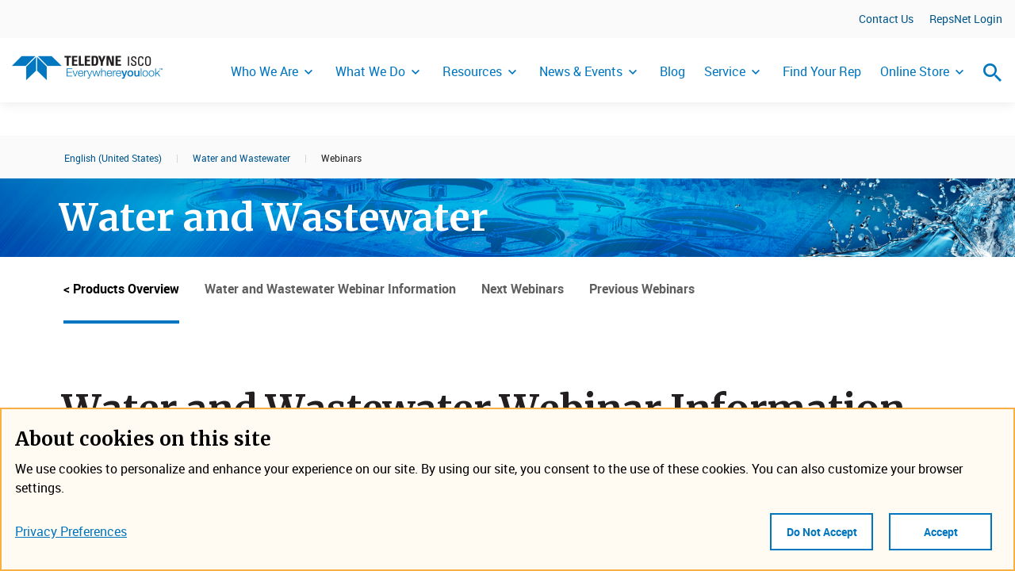

--- FILE ---
content_type: text/html; charset=utf-8
request_url: https://www.teledyneisco.com/en-us/Water_/Pages/Webinars.aspx
body_size: 39885
content:

<!DOCTYPE html >
<html dir="ltr" lang="en-US">
    <head><meta http-equiv="X-UA-Compatible" content="IE=11" /><!-- <span id="ctl00_SPSettings"> -->
        <meta name="teledyne-page-settings"
            data-optimize-spfx="true"    
            data-cdn="https://cdn.teledyne.com/assets/common"
        />
        <!--Changing the path ensures that it doesn't cdn: ttdevsp2019.blob.core.windows.net 
            Uses cdn: https://ttdevsp2019dev.azureedge.net/ttdevsp2019blob-->
        <!-- </span> -->

        <!-- Google Tag Manager -->
        <script>//<![CDATA[
            (function(w,d,s,l,i){w[l]=w[l]||[];w[l].push({'gtm.start':
            new Date().getTime(),event:'gtm.js'});var f=d.getElementsByTagName(s)[0],
            j=d.createElement(s),dl=l!='dataLayer'?'&l='+l:'';j.async=true;j.src=
            'https://www.googletagmanager.com/gtm.js?id='+i+dl;f.parentNode.insertBefore(j,f);
            })(window,document,'script','dataLayer','GTM-MLSGK53');
        //]]></script>
        <!-- End Google Tag Manager -->
        
        <meta name="viewport" content="width=device-width, initial-scale=1" /><meta name="GENERATOR" content="Microsoft SharePoint" /><meta http-equiv="Content-Type" content="text/html; charset=utf-8" /><meta http-equiv="Expires" content="0" /><link rel="preload" as="font" href="https://cdn.teledyne.com/assets/common/fonts/Teledyne-Tech-Icons.woff" type="font/woff2" crossorigin="anonymous" /><link rel="preload" as="font" href="https://cdn.teledyne.com/assets/common/fonts/Merriweather-Bold.woff" type="font/woff2" crossorigin="anonymous" /><link rel="preload" as="font" href="https://cdn.teledyne.com/assets/common/fonts/Roboto-Bold-webfont.woff" type="font/woff2" crossorigin="anonymous" /><link rel="shortcut icon" href="https://cdn.teledyne.com/assets/common/images/favicon.ico" type="image/vnd.microsoft.icon" id="favicon" /><title>
	
	

</title><!--  --><!-- <span id="ctl00_SPViewResources"> -->
            <link rel="stylesheet" type="text/css" href="https://cdn.teledyne.com/assets/common/css/project-style.css" />

            <script>
                var _spBodyOnLoadFunctionNames = [];
                function removeAllStatus(a) {};
                var WPSC = {};
                WPSC.Init = function(a) {};
                WPSC.WebPartPage = {};
                WPSC.WebPartPage.Parts = {};
                WPSC.WebPartPage.Parts.Register = function(a,b) {};
            </script>
        <!-- </span> -->
	
<link rel="canonical" href="https://www.teledyneisco.com:443/en-us/Water_/Pages/Webinars.aspx" /></head>
    <body class=" " onhashchange="if (typeof(_spBodyOnHashChange) != 'undefined') _spBodyOnHashChange();">
                <!-- Google Tag Manager (noscript) -->
            <noscript>
                <iframe title="Iframe used for Google Tag Manager" src="https://www.googletagmanager.com/ns.html?id=GTM-MLSGK53" height="0" width="0" style="display:none;visibility:hidden">
                </iframe>
            </noscript>
            <!-- End Google Tag Manager (noscript) -->
    <!--requires ajaxdelta for sp webpart manager for spfx-->
        <span>
            <script nonce="9a605696-c08b-4114-8e6c-0a2988be47d8" src="https://cdn.teledyne.com/assets/common/js/override/sp-classic-page-assembly-optimized.js?uniqueId=23Q8x">

</script><script nonce="9a605696-c08b-4114-8e6c-0a2988be47d8">
	//<!--
	

(function(global){
  var correlationId="8051efa1-b4d0-7076-06e4-3455baed2363",
    handleFailure=function(errorInformation){    console.error(errorInformation.message);},
    spClientSidePageContext={ 

"clientSideApplicationId" : "eb4b666b-5c29-4dad-9a99-23613f21a2b7",

"contextWebInfo" : {"_ObjectType_":"SP.ContextWebInformation","FormDigestTimeoutSeconds":1800,"FormDigestValue":"0x823B12790FBB8EB09970C8DCC7CF35BC7125D31191CB9975937B68BCCCE317CDB88C10D4E6EEA42C83734D86785C35CE4CC967DDF842319C8CA976A114B31113,21 Jan 2026 23:37:04 -0000","LibraryVersion":"16.0.10417.20041","SiteFullUrl":"https:\u002f\u002fwww.teledyneisco.com","SupportedSchemaVersions":["14.0.0.0","15.0.0.0"],"WebFullUrl":"https:\u002f\u002fwww.teledyneisco.com\u002fen-us\u002fWater_"},

"customActions" : [],

"spPageContextInfo" : {"webServerRelativeUrl":"/en-us/Water_","webAbsoluteUrl":"https://www.teledyneisco.com/en-us/Water_","viewId":"","listId":"{272c5120-741c-4d49-bd27-26302af49adb}","listPermsMask":{"High":48,"Low":196673},"listUrl":"/en-us/Water_/Pages","listTitle":"Pages","listBaseTemplate":850,"viewOnlyExperienceEnabled":false,"blockDownloadsExperienceEnabled":false,"idleSessionSignOutEnabled":false,"cdnPrefix":"","siteAbsoluteUrl":"https://www.teledyneisco.com","siteId":"{48683f5a-c6d3-4fb6-aaa4-a3022f78dfba}","showNGSCDialogForSyncOnTS":false,"supportPoundStorePath":true,"supportPercentStorePath":true,"siteSubscriptionId":null,"CustomMarkupInCalculatedFieldDisabled":true,"AllowCustomMarkupInCalculatedField":false,"isSPO":false,"farmLabel":null,"serverRequestPath":"/en-us/Water_/Pages/Webinars.aspx","layoutsUrl":"_layouts/15","webId":"{de2548a1-3175-4869-bc86-10196df61471}","webTitle":"Water and Wastewater","webTemplate":"39","webTemplateConfiguration":"CMSPUBLISHING#0","webDescription":"","tenantAppVersion":"2666540457","isAppWeb":false,"webLogoUrl":"/SiteCollectionImages/Teledyne_Isco.gif","webLanguage":1033,"currentLanguage":1033,"currentUICultureName":"en-US","currentCultureName":"en-US","currentCultureLCID":1033,"env":null,"nid":0,"fid":0,"serverTime":"2026-01-21T23:37:04.2611775Z","siteClientTag":"927$$16.0.10417.20041","crossDomainPhotosEnabled":false,"openInClient":false,"Has2019Era":true,"webUIVersion":15,"webPermMasks":{"High":48,"Low":196673},"pageListId":"{272c5120-741c-4d49-bd27-26302af49adb}","pageItemId":7,"pagePermsMask":{"High":48,"Low":196673},"pagePersonalizationScope":1,"userEmail":"","userId":0,"userLoginName":null,"userDisplayName":null,"isAnonymousUser":true,"isAnonymousGuestUser":false,"isEmailAuthenticationGuestUser":false,"isExternalGuestUser":false,"systemUserKey":null,"alertsEnabled":true,"siteServerRelativeUrl":"/","allowSilverlightPrompt":"True","themeCacheToken":"/en-us/Water_::1:","themedCssFolderUrl":null,"themedImageFileNames":null,"modernThemingEnabled":true,"isSiteAdmin":false,"ExpFeatures":[480216468,1884350801,1158731092,62197791,538521105,335811073,4194306,34614301,268500996,-1946025984,28445328,-2147475455,134291456,65536,288,950272,1282,808326148,134217873,0,0,-1073217536,545285252,18350656,-467402752,6291457,-2147483644,1074794496,-1728053184,1845537108,622628,4102,0,0,0,0,0,0,0,0,0,0,0,0,0,0,0],"killSwitches":{},"InternalValidAuthorities":["www-uat.teledyne.com","internal.www-uat.teledyne.com","www-anonymous.teledyne.com"],"CorrelationId":"8051efa1-b4d0-7076-06e4-3455baed2363","hasManageWebPermissions":false,"isNoScriptEnabled":false,"groupId":null,"groupHasHomepage":true,"groupHasQuickLaunchConversationsLink":false,"departmentId":null,"hubSiteId":null,"hasPendingWebTemplateExtension":false,"isHubSite":false,"isWebWelcomePage":false,"siteClassification":"","hideSyncButtonOnODB":false,"showNGSCDialogForSyncOnODB":false,"sitePagesEnabled":false,"sitePagesFeatureVersion":0,"DesignPackageId":"00000000-0000-0000-0000-000000000000","groupType":null,"groupColor":"#eb0e3e","siteColor":"#eb0e3e","headerEmphasis":0,"navigationInfo":null,"guestsEnabled":false,"MenuData":{"SignInUrl":"/en-us/Water_/_layouts/15/Authenticate.aspx?Source=%2Fen%2Dus%2FWater%5F%2FPages%2FWebinars%2Easpx"},"RecycleBinItemCount":-1,"PublishingFeatureOn":true,"PreviewFeaturesEnabled":false,"disableAppViews":false,"disableFlows":false,"serverRedirectedUrl":null,"formDigestValue":"0x823B12790FBB8EB09970C8DCC7CF35BC7125D31191CB9975937B68BCCCE317CDB88C10D4E6EEA42C83734D86785C35CE4CC967DDF842319C8CA976A114B31113,21 Jan 2026 23:37:04 -0000","maximumFileSize":10240,"formDigestTimeoutSeconds":1800,"canUserCreateMicrosoftForm":false,"canUserCreateVisioDrawing":true,"readOnlyState":null,"isTenantDevSite":false,"preferUserTimeZone":false,"userTimeZoneData":null,"userTime24":false,"userFirstDayOfWeek":null,"webTimeZoneData":null,"webTime24":false,"webFirstDayOfWeek":null,"isSelfServiceSiteCreationEnabled":null,"alternateWebAppHost":"","aadTenantId":"","aadUserId":"","aadInstanceUrl":"","msGraphEndpointUrl":"https://","allowInfectedDownload":true},

"manifests" : [{"preloadOptions":{},"title":{"default":"classic-page-webpart-application"},"description":{"default":"Classic page webpart application"},"assemblyId":"addf4597-640f-4316-858c-2359e0c4ec21","version":"0.1.5","alias":"ClassicPageWebPartApplication","preloadComponents":["02a01e42-69ab-403d-8a16-acd128661f8e","0d910c1c-13b9-4e1c-9aa4-b008c5e42d7d","aa0a46ec-1505-43cd-a44a-93f3a5aa460a","974a7777-0990-4136-8fa6-95d80114c2e0","c83d5509-ccd5-4c67-919f-2440f237927a","a81a5cf6-c9ad-4a0a-85aa-68c03d2d22a2","8494e7d7-6b99-47b2-a741-59873e42f16f","1c4541f7-5c31-41aa-9fa8-fbc9dc14c0a8","1c6c9123-7aac-41f3-a376-3caea41ed83f","f97266fb-ccb7-430e-9384-4124d05295d3","467dc675-7cc5-4709-8aac-78e3b71bd2f6","7263c7d0-1d6a-45ec-8d85-d4d1d234171b","73e1dc6c-8441-42cc-ad47-4bd3659f8a3a","8217e442-8ed3-41fd-957d-b112e841286a","cc2cc925-b5be-41bb-880a-f0f8030c6aff","4df9bb86-ab0a-4aab-ab5f-48bf167048fb","3fbad3f4-a628-41b0-8694-2054c09edccd","05ed6956-59ad-4aa6-9e4e-b832c96ae87b"],"isInternal":true,"loaderConfig":{"internalModuleBaseUrls":["/_layouts/15/next/spclient/"],"entryModuleId":"sp-classic-page-application","scriptResources":{"sp-classic-page-application":{"type":"localizedPath","defaultPath":{"default":"en-us/sp-classic-page-application.js?uniqueId=23Q8x"}},"@microsoft/sp-core-library":{"type":"component","id":"7263c7d0-1d6a-45ec-8d85-d4d1d234171b","version":"1.5.0"},"@microsoft/sp-webpart-base":{"type":"component","id":"974a7777-0990-4136-8fa6-95d80114c2e0","version":"1.5.0"},"@microsoft/sp-loader":{"type":"component","id":"1c6c9123-7aac-41f3-a376-3caea41ed83f","version":"1.5.0"},"@ms/sp-telemetry":{"type":"component","id":"8217e442-8ed3-41fd-957d-b112e841286a","version":"0.2.2"},"@microsoft/sp-application-base":{"type":"component","id":"4df9bb86-ab0a-4aab-ab5f-48bf167048fb","version":"1.5.0"}}},"manifestVersion":2,"id":"eb4b666b-5c29-4dad-9a99-23613f21a2b7","componentType":"Application"}, {"preconfiguredEntries":[{"title":{"default":"SearchBox"},"description":{"default":"SearchBox for Custom Search"},"officeFabricIconFontName":"Search","groupId":"5c03119e-3074-46fd-976b-c60198311f70","group":{"default":"Other"},"properties":{"pageOpenBehavior":0,"searchSuggestions":2,"useLocalStorage":true,"localStorageTimeoutMinutes":60}}],"version":"1.0.2","alias":"SearchBoxWebPart","loaderConfig":{"internalModuleBaseUrls":["https://cdn.teledyne.com/assets/common/components/tt-search/"],"entryModuleId":"search-box-web-part","scriptResources":{"search-box-web-part":{"type":"path","path":"search-box-web-part_f1aaaf7294ad145ef43c3e045405444d.js"},"@pm-tt/language-library":{"type":"path","path":"https://cdn.teledyne.com/assets/common/components/languageLibrary/languageLibrary.js","globalName":"languageLibrary"},"PropertyControlStrings":{"type":"localizedPath","defaultPath":{"default":"tt-search-propertycontrolstrings_en-us_de0ec791c9d23a2cf10911a72c5b616c.js"}},"react":{"type":"component","id":"0d910c1c-13b9-4e1c-9aa4-b008c5e42d7d","version":"15.6.2"},"@microsoft/sp-core-library":{"type":"component","id":"7263c7d0-1d6a-45ec-8d85-d4d1d234171b","version":"1.4.1"},"react-dom":{"type":"component","id":"aa0a46ec-1505-43cd-a44a-93f3a5aa460a","version":"15.6.2"},"@microsoft/sp-page-context":{"type":"component","id":"1c4541f7-5c31-41aa-9fa8-fbc9dc14c0a8","version":"1.4.1"},"@microsoft/sp-webpart-base":{"type":"component","id":"974a7777-0990-4136-8fa6-95d80114c2e0","version":"1.4.1"},"@microsoft/sp-http":{"type":"component","id":"c07208f0-ea3b-4c1a-9965-ac1b825211a6","version":"1.4.1"}}},"manifestVersion":2,"id":"a309dc67-930c-4881-adc7-ed2891c1bc95","componentType":"WebPart"}, {"preconfiguredEntries":[{"title":{"default":"Cookie Banner"},"description":{"default":"Cookie Banner to set the preference for cookies."},"officeFabricIconFontName":"CheckboxComposite","groupId":"5c03119e-3074-46fd-976b-c60198311f70","group":{"default":"Other"},"properties":{"jumpTitle":"CookieBanner","showTitle":false}}],"version":"1.0.0","alias":"CookieBannerWebPart","loaderConfig":{"internalModuleBaseUrls":["https://cdn.teledyne.com/assets/common/components/tt-cookie-banner/"],"entryModuleId":"cookie-banner-web-part","scriptResources":{"cookie-banner-web-part":{"type":"path","path":"cookie-banner-web-part_1caa392d8a15b0ddfdd99b5c90e28913.js"},"@pm-tt/language-library":{"type":"path","path":"https://cdn.teledyne.com/assets/common/components/languageLibrary/languageLibrary.js","globalName":"languageLibrary"},"react":{"type":"component","id":"0d910c1c-13b9-4e1c-9aa4-b008c5e42d7d","version":"15.6.2"},"@microsoft/sp-core-library":{"type":"component","id":"7263c7d0-1d6a-45ec-8d85-d4d1d234171b","version":"1.4.1"},"react-dom":{"type":"component","id":"aa0a46ec-1505-43cd-a44a-93f3a5aa460a","version":"15.6.2"},"@microsoft/sp-webpart-base":{"type":"component","id":"974a7777-0990-4136-8fa6-95d80114c2e0","version":"1.4.1"},"@microsoft/sp-page-context":{"type":"component","id":"1c4541f7-5c31-41aa-9fa8-fbc9dc14c0a8","version":"1.4.1"},"@microsoft/sp-lodash-subset":{"type":"component","id":"73e1dc6c-8441-42cc-ad47-4bd3659f8a3a","version":"1.4.1"}}},"manifestVersion":2,"id":"8cb12cb5-1d7f-4098-84f3-f7703d8cd92c","componentType":"WebPart"}, {"preconfiguredEntries":[{"title":{"default":"Spacer and Divider"},"description":{"default":"The spacer web part allows you to add spacing between web parts."},"officeFabricIconFontName":"Spacer","groupId":"5c03119e-3074-46fd-976b-c60198311f70","group":{"default":"Other"},"properties":{"jumpTitle":","}}],"version":"1.0.0","alias":"SpacerWebPart","loaderConfig":{"internalModuleBaseUrls":["https://cdn.teledyne.com/assets/common/components/tt-spacer/"],"entryModuleId":"spacer-web-part","scriptResources":{"spacer-web-part":{"type":"path","path":"spacer-web-part_0c815a4b5fc86086b5b8495ebbce280c.js"},"@pm-tt/language-library":{"type":"path","path":"https://cdn.teledyne.com/assets/common/components/languageLibrary/languageLibrary.js","globalName":"languageLibrary"},"PropertyControlStrings":{"type":"localizedPath","defaultPath":{"default":"tt-spacer-propertycontrolstrings_en-us_de0ec791c9d23a2cf10911a72c5b616c.js"}},"react":{"type":"component","id":"0d910c1c-13b9-4e1c-9aa4-b008c5e42d7d","version":"15.6.2"},"react-dom":{"type":"component","id":"aa0a46ec-1505-43cd-a44a-93f3a5aa460a","version":"15.6.2"},"@microsoft/sp-core-library":{"type":"component","id":"7263c7d0-1d6a-45ec-8d85-d4d1d234171b","version":"1.4.1"},"@microsoft/sp-webpart-base":{"type":"component","id":"974a7777-0990-4136-8fa6-95d80114c2e0","version":"1.4.1"}}},"manifestVersion":2,"id":"98742955-4004-43c2-aa90-05075e36c69e","componentType":"WebPart"}, {"preconfiguredEntries":[{"title":{"default":"Jump Navigation"},"description":{"default":"Add jump navigation to different sections of a page"},"officeFabricIconFontName":"Link","groupId":"5c03119e-3074-46fd-976b-c60198311f70","group":{"default":"Other"},"properties":{"description":"Jump Navigation"}}],"version":"1.0.0","alias":"JumpNavigationWebPart","loaderConfig":{"internalModuleBaseUrls":["https://cdn.teledyne.com/assets/common/components/tt-jump-nav/"],"entryModuleId":"jump-navigation-web-part","scriptResources":{"jump-navigation-web-part":{"type":"path","path":"jump-navigation-web-part_896b8d614a519d6eb839c07546513f28.js"},"@pm-tt/language-library":{"type":"path","path":"https://cdn.teledyne.com/assets/common/components/languageLibrary/languageLibrary.js","globalName":"languageLibrary"},"PropertyControlStrings":{"type":"localizedPath","defaultPath":{"default":"tt-jump-nav-propertycontrolstrings_en-us_de0ec791c9d23a2cf10911a72c5b616c.js"}},"react":{"type":"component","id":"0d910c1c-13b9-4e1c-9aa4-b008c5e42d7d","version":"15.6.2"},"react-dom":{"type":"component","id":"aa0a46ec-1505-43cd-a44a-93f3a5aa460a","version":"15.6.2"},"@microsoft/sp-core-library":{"type":"component","id":"7263c7d0-1d6a-45ec-8d85-d4d1d234171b","version":"1.4.1"},"@microsoft/sp-webpart-base":{"type":"component","id":"974a7777-0990-4136-8fa6-95d80114c2e0","version":"1.4.1"}}},"manifestVersion":2,"id":"edd37915-dac8-4a05-9168-b4d73b33865f","componentType":"WebPart"}, {"preconfiguredEntries":[{"title":{"default":"Page Title Area"},"description":{"default":"The page title area welcomes the user to the page on the website."},"officeFabricIconFontName":"FieldFilled","groupId":"5c03119e-3074-46fd-976b-c60198311f70","group":{"default":"Other"},"properties":{"description":"Page Title Area","pageType":"Selectpagetype"}}],"version":"1.0.0","alias":"PageTitleAreaWebPart","loaderConfig":{"internalModuleBaseUrls":["https://cdn.teledyne.com/assets/common/components/tt-page-title-area/"],"entryModuleId":"page-title-area-web-part","scriptResources":{"page-title-area-web-part":{"type":"path","path":"page-title-area-web-part_e8c9e71540bd4e31568ce3236589fac4.js"},"@pm-tt/language-library":{"type":"path","path":"https://cdn.teledyne.com/assets/common/components/languageLibrary/languageLibrary.js","globalName":"languageLibrary"},"react":{"type":"component","id":"0d910c1c-13b9-4e1c-9aa4-b008c5e42d7d","version":"15.6.2"},"react-dom":{"type":"component","id":"aa0a46ec-1505-43cd-a44a-93f3a5aa460a","version":"15.6.2"},"@microsoft/sp-core-library":{"type":"component","id":"7263c7d0-1d6a-45ec-8d85-d4d1d234171b","version":"1.4.1"},"@microsoft/sp-webpart-base":{"type":"component","id":"974a7777-0990-4136-8fa6-95d80114c2e0","version":"1.4.1"},"@microsoft/sp-http":{"type":"component","id":"c07208f0-ea3b-4c1a-9965-ac1b825211a6","version":"1.4.1"}}},"manifestVersion":2,"id":"cd57c5bc-658f-4403-8e3b-16870bb0f8ed","componentType":"WebPart"}, {"preconfiguredEntries":[{"title":{"default":"Jump Title"},"description":{"default":"Allows user to insert web part title and jump anchor"},"officeFabricIconFontName":"TextField","groupId":"5c03119e-3074-46fd-976b-c60198311f70","group":{"default":"Other"},"properties":{"description":"Jump Title"}}],"version":"1.0.0","alias":"JumpTitleWebPart","loaderConfig":{"internalModuleBaseUrls":["https://cdn.teledyne.com/assets/common/components/tt-jump-title/"],"entryModuleId":"jump-title-web-part","scriptResources":{"jump-title-web-part":{"type":"path","path":"jump-title-web-part_479359fc55f786ff044b4516a169a851.js"},"@pm-tt/language-library":{"type":"path","path":"https://cdn.teledyne.com/assets/common/components/languageLibrary/languageLibrary.js","globalName":"languageLibrary"},"PropertyControlStrings":{"type":"localizedPath","defaultPath":{"default":"tt-jump-title-propertycontrolstrings_en-us_de0ec791c9d23a2cf10911a72c5b616c.js"}},"react":{"type":"component","id":"0d910c1c-13b9-4e1c-9aa4-b008c5e42d7d","version":"15.6.2"},"react-dom":{"type":"component","id":"aa0a46ec-1505-43cd-a44a-93f3a5aa460a","version":"15.6.2"},"@microsoft/sp-core-library":{"type":"component","id":"7263c7d0-1d6a-45ec-8d85-d4d1d234171b","version":"1.4.1"},"@microsoft/sp-webpart-base":{"type":"component","id":"974a7777-0990-4136-8fa6-95d80114c2e0","version":"1.4.1"}}},"manifestVersion":2,"id":"3bd0d015-c0a5-41d8-9e1a-de3e25a7f580","componentType":"WebPart"}, {"version":"1.5.0","alias":"SPCoreLibrary","isInternal":true,"loaderConfig":{"internalModuleBaseUrls":["/_layouts/15/next/spclient/"],"entryModuleId":"sp-core-library","scriptResources":{"sp-core-library":{"type":"localizedPath","defaultPath":{"default":"en-us/sp-core-library.js?uniqueId=23Q8x"}},"@microsoft/sp-lodash-subset":{"type":"component","id":"73e1dc6c-8441-42cc-ad47-4bd3659f8a3a","version":"1.5.0"}}},"manifestVersion":2,"id":"7263c7d0-1d6a-45ec-8d85-d4d1d234171b","componentType":"Library"}, {"version":"1.5.0","alias":"SPWebPartBase","isInternal":true,"loaderConfig":{"internalModuleBaseUrls":["/_layouts/15/next/spclient/"],"entryModuleId":"sp-webpart-base","scriptResources":{"sp-webpart-base":{"type":"localizedPath","defaultPath":{"default":"en-us/sp-webpart-base.js?uniqueId=23Q8x"}},"@microsoft/sp-core-library":{"type":"component","id":"7263c7d0-1d6a-45ec-8d85-d4d1d234171b","version":"1.5.0"},"@microsoft/decorators":{"type":"component","id":"f97266fb-ccb7-430e-9384-4124d05295d3","version":"1.5.0"},"react":{"type":"component","id":"0d910c1c-13b9-4e1c-9aa4-b008c5e42d7d","version":"15.6.2"},"@ms/sp-telemetry":{"type":"component","id":"8217e442-8ed3-41fd-957d-b112e841286a","version":"0.2.2"},"@microsoft/sp-lodash-subset":{"type":"component","id":"73e1dc6c-8441-42cc-ad47-4bd3659f8a3a","version":"1.5.0"},"@microsoft/office-ui-fabric-react-bundle":{"type":"component","id":"02a01e42-69ab-403d-8a16-acd128661f8e","version":"1.5.0"},"react-dom":{"type":"component","id":"aa0a46ec-1505-43cd-a44a-93f3a5aa460a","version":"15.6.2"},"@microsoft/load-themed-styles":{"type":"component","id":"229b8d08-79f3-438b-8c21-4613fc877abd","version":"0.1.2"},"@microsoft/sp-component-base":{"type":"component","id":"467dc675-7cc5-4709-8aac-78e3b71bd2f6","version":"1.5.0"},"@microsoft/sp-http":{"type":"component","id":"c07208f0-ea3b-4c1a-9965-ac1b825211a6","version":"1.5.0"},"@ms/sp-load-themed-styles":{"type":"component","id":"229b8d08-79f3-438b-8c21-4613fc877abd","version":"0.1.2"},"@microsoft/sp-loader":{"type":"component","id":"1c6c9123-7aac-41f3-a376-3caea41ed83f","version":"1.5.0"},"@microsoft/sp-page-context":{"type":"component","id":"1c4541f7-5c31-41aa-9fa8-fbc9dc14c0a8","version":"1.5.0"}}},"manifestVersion":2,"id":"974a7777-0990-4136-8fa6-95d80114c2e0","componentType":"Library"}, {"version":"1.5.0","alias":"SPLoader","isInternal":true,"loaderConfig":{"internalModuleBaseUrls":["/_layouts/15/next/spclient/"],"entryModuleId":"sp-loader","scriptResources":{"sp-loader":{"type":"localizedPath","defaultPath":{"default":"en-us/sp-loader.js?uniqueId=23Q8x"}},"@microsoft/sp-core-library":{"type":"component","id":"7263c7d0-1d6a-45ec-8d85-d4d1d234171b","version":"1.5.0"},"@ms/sp-telemetry":{"type":"component","id":"8217e442-8ed3-41fd-957d-b112e841286a","version":"0.2.2"},"@microsoft/sp-page-context":{"type":"component","id":"1c4541f7-5c31-41aa-9fa8-fbc9dc14c0a8","version":"1.5.0"},"@microsoft/sp-http":{"type":"component","id":"c07208f0-ea3b-4c1a-9965-ac1b825211a6","version":"1.5.0"},"@microsoft/sp-lodash-subset":{"type":"component","id":"73e1dc6c-8441-42cc-ad47-4bd3659f8a3a","version":"1.5.0"},"@microsoft/sp-dynamic-data":{"type":"component","id":"e40f8203-b39d-425a-a957-714852e33b79","version":"1.5.0"},"@microsoft/load-themed-styles":{"type":"component","id":"229b8d08-79f3-438b-8c21-4613fc877abd","version":"0.1.2"}}},"manifestVersion":2,"id":"1c6c9123-7aac-41f3-a376-3caea41ed83f","componentType":"Library"}, {"version":"0.2.2","alias":"SPTelemetry","isInternal":true,"loaderConfig":{"internalModuleBaseUrls":["/_layouts/15/next/spclient/"],"entryModuleId":"sp-telemetry","scriptResources":{"sp-telemetry":{"type":"path","path":"sp-telemetry.js"},"@microsoft/sp-core-library":{"type":"component","id":"7263c7d0-1d6a-45ec-8d85-d4d1d234171b","version":"1.5.0"},"@ms/odsp-utilities-bundle":{"type":"component","id":"cc2cc925-b5be-41bb-880a-f0f8030c6aff","version":"1.1.0"},"@microsoft/sp-lodash-subset":{"type":"component","id":"73e1dc6c-8441-42cc-ad47-4bd3659f8a3a","version":"1.5.0"}}},"manifestVersion":2,"id":"8217e442-8ed3-41fd-957d-b112e841286a","componentType":"Library"}, {"version":"1.5.0","alias":"SPApplicationBase","preloadComponents":["c0c518b8-701b-4f6f-956d-5782772bb731"],"isInternal":true,"loaderConfig":{"internalModuleBaseUrls":["/_layouts/15/next/spclient/"],"entryModuleId":"sp-application-base","scriptResources":{"sp-application-base":{"type":"localizedPath","defaultPath":{"default":"en-us/sp-application-base.js?uniqueId=23Q8x"}},"@microsoft/sp-core-library":{"type":"component","id":"7263c7d0-1d6a-45ec-8d85-d4d1d234171b","version":"1.5.0"},"@ms/sp-telemetry":{"type":"component","id":"8217e442-8ed3-41fd-957d-b112e841286a","version":"0.2.2"},"@microsoft/sp-http":{"type":"component","id":"c07208f0-ea3b-4c1a-9965-ac1b825211a6","version":"1.5.0"},"@microsoft/sp-loader":{"type":"component","id":"1c6c9123-7aac-41f3-a376-3caea41ed83f","version":"1.5.0"},"@ms/odsp-utilities-bundle":{"type":"component","id":"cc2cc925-b5be-41bb-880a-f0f8030c6aff","version":"1.1.0"},"@microsoft/sp-extension-base":{"type":"component","id":"0773bd53-a69e-4293-87e6-ba80ea4d614b","version":"1.5.0"},"@microsoft/decorators":{"type":"component","id":"f97266fb-ccb7-430e-9384-4124d05295d3","version":"1.5.0"},"@microsoft/sp-page-context":{"type":"component","id":"1c4541f7-5c31-41aa-9fa8-fbc9dc14c0a8","version":"1.5.0"},"@microsoft/sp-component-base":{"type":"component","id":"467dc675-7cc5-4709-8aac-78e3b71bd2f6","version":"1.5.0"},"@microsoft/sp-lodash-subset":{"type":"component","id":"73e1dc6c-8441-42cc-ad47-4bd3659f8a3a","version":"1.5.0"},"@microsoft/load-themed-styles":{"type":"component","id":"229b8d08-79f3-438b-8c21-4613fc877abd","version":"0.1.2"},"@ms/sp-load-themed-styles":{"type":"component","id":"229b8d08-79f3-438b-8c21-4613fc877abd","version":"0.1.2"}}},"manifestVersion":2,"id":"4df9bb86-ab0a-4aab-ab5f-48bf167048fb","componentType":"Library"}, {"version":"1.5.0","alias":"OfficeUIFabricReact","isInternal":true,"loaderConfig":{"internalModuleBaseUrls":["/_layouts/15/next/spclient/"],"entryModuleId":"office-ui-fabric-react-bundle","scriptResources":{"office-ui-fabric-react-bundle":{"type":"path","path":"office-ui-fabric-react-bundle.js"},"react":{"type":"component","id":"0d910c1c-13b9-4e1c-9aa4-b008c5e42d7d","version":"15.6.2"},"@microsoft/load-themed-styles":{"type":"component","id":"229b8d08-79f3-438b-8c21-4613fc877abd","version":"0.1.2"},"react-dom":{"type":"component","id":"aa0a46ec-1505-43cd-a44a-93f3a5aa460a","version":"15.6.2"}}},"manifestVersion":2,"id":"02a01e42-69ab-403d-8a16-acd128661f8e","componentType":"Library"}, {"version":"0.0.2","alias":"I18nUtilities","isInternal":true,"loaderConfig":{"internalModuleBaseUrls":["/_layouts/15/next/spclient/"],"entryModuleId":"i18n-utilities-bundle","scriptResources":{"i18n-utilities-bundle":{"type":"localizedPath","defaultPath":{"default":"en-us/i18n-utilities-bundle.js?uniqueId=23Q8x"}}}},"manifestVersion":2,"id":"c83d5509-ccd5-4c67-919f-2440f237927a","componentType":"Library"}, {"version":"1.1.1","alias":"SPFilepicker","isInternal":true,"loaderConfig":{"internalModuleBaseUrls":["/_layouts/15/next/spclient/"],"entryModuleId":"sp-filepicker","scriptResources":{"sp-filepicker":{"type":"localizedPath","defaultPath":{"default":"en-us/sp-filepicker.js?uniqueId=23Q8x"}},"@ms/sp-component-utilities":{"type":"component","id":"8494e7d7-6b99-47b2-a741-59873e42f16f","version":"0.2.1"},"@ms/sp-telemetry":{"type":"component","id":"8217e442-8ed3-41fd-957d-b112e841286a","version":"0.2.2"},"react":{"type":"component","id":"0d910c1c-13b9-4e1c-9aa4-b008c5e42d7d","version":"15.6.2"},"@microsoft/office-ui-fabric-react-bundle":{"type":"component","id":"02a01e42-69ab-403d-8a16-acd128661f8e","version":"1.5.0"},"@ms/odsp-utilities-bundle":{"type":"component","id":"cc2cc925-b5be-41bb-880a-f0f8030c6aff","version":"1.1.0"},"@microsoft/sp-core-library":{"type":"component","id":"7263c7d0-1d6a-45ec-8d85-d4d1d234171b","version":"1.5.0"},"@microsoft/sp-page-context":{"type":"component","id":"1c4541f7-5c31-41aa-9fa8-fbc9dc14c0a8","version":"1.5.0"},"@ms/sp-webpart-shared":{"type":"component","id":"914330ee-2df2-4f6e-a858-30c23a812408","version":"0.1.0"},"react-dom":{"type":"component","id":"aa0a46ec-1505-43cd-a44a-93f3a5aa460a","version":"15.6.2"},"@microsoft/sp-http":{"type":"component","id":"c07208f0-ea3b-4c1a-9965-ac1b825211a6","version":"1.5.0"},"@microsoft/sp-lodash-subset":{"type":"component","id":"73e1dc6c-8441-42cc-ad47-4bd3659f8a3a","version":"1.5.0"},"@ms/sp-dataproviders":{"type":"component","id":"1cea229f-b208-4202-8014-22503d92a019","version":"0.1.0"},"@microsoft/load-themed-styles":{"type":"component","id":"229b8d08-79f3-438b-8c21-4613fc877abd","version":"0.1.2"}}},"manifestVersion":2,"id":"a81a5cf6-c9ad-4a0a-85aa-68c03d2d22a2","componentType":"Library"}, {"version":"0.2.1","alias":"SPComponentUtilities","isInternal":true,"loaderConfig":{"internalModuleBaseUrls":["/_layouts/15/next/spclient/"],"entryModuleId":"sp-component-utilities","scriptResources":{"sp-component-utilities":{"type":"localizedPath","defaultPath":{"default":"en-us/sp-component-utilities.js?uniqueId=23Q8x"}},"@ms/odsp-utilities-bundle":{"type":"component","id":"cc2cc925-b5be-41bb-880a-f0f8030c6aff","version":"1.1.0"},"@microsoft/sp-core-library":{"type":"component","id":"7263c7d0-1d6a-45ec-8d85-d4d1d234171b","version":"1.5.0"},"@ms/sp-telemetry":{"type":"component","id":"8217e442-8ed3-41fd-957d-b112e841286a","version":"0.2.2"},"react":{"type":"component","id":"0d910c1c-13b9-4e1c-9aa4-b008c5e42d7d","version":"15.6.2"},"@microsoft/load-themed-styles":{"type":"component","id":"229b8d08-79f3-438b-8c21-4613fc877abd","version":"0.1.2"},"@microsoft/office-ui-fabric-react-bundle":{"type":"component","id":"02a01e42-69ab-403d-8a16-acd128661f8e","version":"1.5.0"},"react-dom":{"type":"component","id":"aa0a46ec-1505-43cd-a44a-93f3a5aa460a","version":"15.6.2"},"@microsoft/sp-lodash-subset":{"type":"component","id":"73e1dc6c-8441-42cc-ad47-4bd3659f8a3a","version":"1.5.0"},"@microsoft/sp-http":{"type":"component","id":"c07208f0-ea3b-4c1a-9965-ac1b825211a6","version":"1.5.0"},"@microsoft/sp-page-context":{"type":"component","id":"1c4541f7-5c31-41aa-9fa8-fbc9dc14c0a8","version":"1.5.0"},"@ms/i18n-utilities":{"type":"component","id":"c83d5509-ccd5-4c67-919f-2440f237927a","version":"0.0.2"}}},"manifestVersion":2,"id":"8494e7d7-6b99-47b2-a741-59873e42f16f","componentType":"Library"}, {"version":"1.5.0","alias":"Decorators","isInternal":true,"loaderConfig":{"internalModuleBaseUrls":["/_layouts/15/next/spclient/"],"entryModuleId":"decorators","scriptResources":{"decorators":{"type":"path","path":"decorators.js"}}},"manifestVersion":2,"id":"f97266fb-ccb7-430e-9384-4124d05295d3","componentType":"Library"}, {"version":"1.5.0","alias":"SPComponentBase","isInternal":true,"loaderConfig":{"internalModuleBaseUrls":["/_layouts/15/next/spclient/"],"entryModuleId":"sp-component-base","scriptResources":{"sp-component-base":{"type":"path","path":"sp-component-base.js"},"@microsoft/sp-core-library":{"type":"component","id":"7263c7d0-1d6a-45ec-8d85-d4d1d234171b","version":"1.5.0"},"@ms/sp-telemetry":{"type":"component","id":"8217e442-8ed3-41fd-957d-b112e841286a","version":"0.2.2"},"@microsoft/sp-dynamic-data":{"type":"component","id":"e40f8203-b39d-425a-a957-714852e33b79","version":"1.5.0"},"@microsoft/decorators":{"type":"component","id":"f97266fb-ccb7-430e-9384-4124d05295d3","version":"1.5.0"},"@microsoft/sp-page-context":{"type":"component","id":"1c4541f7-5c31-41aa-9fa8-fbc9dc14c0a8","version":"1.5.0"},"@microsoft/sp-lodash-subset":{"type":"component","id":"73e1dc6c-8441-42cc-ad47-4bd3659f8a3a","version":"1.5.0"},"@microsoft/load-themed-styles":{"type":"component","id":"229b8d08-79f3-438b-8c21-4613fc877abd","version":"0.1.2"}}},"manifestVersion":2,"id":"467dc675-7cc5-4709-8aac-78e3b71bd2f6","componentType":"Library"}, {"version":"1.1.0","alias":"OdspUtilitiesBundle","isInternal":true,"loaderConfig":{"internalModuleBaseUrls":["/_layouts/15/next/spclient/"],"entryModuleId":"odsp-utilities-bundle","scriptResources":{"odsp-utilities-bundle":{"type":"path","path":"odsp-utilities-bundle.js"},"@microsoft/load-themed-styles":{"type":"component","id":"229b8d08-79f3-438b-8c21-4613fc877abd","version":"0.1.2"}}},"manifestVersion":2,"id":"cc2cc925-b5be-41bb-880a-f0f8030c6aff","componentType":"Library"}, {"version":"1.0.3","alias":"SPHtmlEmbed","isInternal":true,"loaderConfig":{"internalModuleBaseUrls":["/_layouts/15/next/spclient/"],"entryModuleId":"sp-html-embed","scriptResources":{"sp-html-embed":{"type":"localizedPath","defaultPath":{"default":"en-us/sp-html-embed.js?uniqueId=23Q8x"}},"react":{"type":"component","id":"0d910c1c-13b9-4e1c-9aa4-b008c5e42d7d","version":"15.6.2"},"@ms/sp-telemetry":{"type":"component","id":"8217e442-8ed3-41fd-957d-b112e841286a","version":"0.2.2"},"@microsoft/office-ui-fabric-react-bundle":{"type":"component","id":"02a01e42-69ab-403d-8a16-acd128661f8e","version":"1.5.0"},"@microsoft/sp-core-library":{"type":"component","id":"7263c7d0-1d6a-45ec-8d85-d4d1d234171b","version":"1.5.0"},"@microsoft/load-themed-styles":{"type":"component","id":"229b8d08-79f3-438b-8c21-4613fc877abd","version":"0.1.2"},"@microsoft/sp-http":{"type":"component","id":"c07208f0-ea3b-4c1a-9965-ac1b825211a6","version":"1.5.0"},"@ms/odsp-utilities-bundle":{"type":"component","id":"cc2cc925-b5be-41bb-880a-f0f8030c6aff","version":"1.1.0"},"@ms/sp-component-utilities":{"type":"component","id":"8494e7d7-6b99-47b2-a741-59873e42f16f","version":"0.2.1"},"@microsoft/sp-lodash-subset":{"type":"component","id":"73e1dc6c-8441-42cc-ad47-4bd3659f8a3a","version":"1.5.0"},"@microsoft/sp-loader":{"type":"component","id":"1c6c9123-7aac-41f3-a376-3caea41ed83f","version":"1.5.0"},"@microsoft/sp-page-context":{"type":"component","id":"1c4541f7-5c31-41aa-9fa8-fbc9dc14c0a8","version":"1.5.0"}}},"manifestVersion":2,"id":"3fbad3f4-a628-41b0-8694-2054c09edccd","componentType":"Library"}, {"version":"0.0.5","alias":"SPA11y","isInternal":true,"loaderConfig":{"internalModuleBaseUrls":["/_layouts/15/next/spclient/"],"entryModuleId":"sp-a11y","scriptResources":{"sp-a11y":{"type":"path","path":"sp-a11y.js"}}},"manifestVersion":2,"id":"05ed6956-59ad-4aa6-9e4e-b832c96ae87b","componentType":"Library"}, {"version":"15.6.2","alias":"React","isInternal":true,"loaderConfig":{"internalModuleBaseUrls":["/_layouts/15/next/spclient/"],"entryModuleId":"react-bundle","scriptResources":{"react-bundle":{"type":"path","path":"react-bundle.js"}}},"manifestVersion":2,"id":"0d910c1c-13b9-4e1c-9aa4-b008c5e42d7d","componentType":"Library"}, {"version":"15.6.2","alias":"ReactDOM","isInternal":true,"loaderConfig":{"internalModuleBaseUrls":["/_layouts/15/next/spclient/"],"entryModuleId":"react-dom-bundle","scriptResources":{"react-dom-bundle":{"type":"path","path":"react-dom-bundle.js"},"react":{"type":"component","id":"0d910c1c-13b9-4e1c-9aa4-b008c5e42d7d","version":"15.6.2"}}},"manifestVersion":2,"id":"aa0a46ec-1505-43cd-a44a-93f3a5aa460a","componentType":"Library"}, {"version":"1.5.0","alias":"SPPageContext","isInternal":true,"loaderConfig":{"internalModuleBaseUrls":["/_layouts/15/next/spclient/"],"entryModuleId":"sp-page-context","scriptResources":{"sp-page-context":{"type":"path","path":"sp-page-context.js"},"@microsoft/sp-core-library":{"type":"component","id":"7263c7d0-1d6a-45ec-8d85-d4d1d234171b","version":"1.5.0"},"@ms/sp-telemetry":{"type":"component","id":"8217e442-8ed3-41fd-957d-b112e841286a","version":"0.2.2"},"@microsoft/sp-dynamic-data":{"type":"component","id":"e40f8203-b39d-425a-a957-714852e33b79","version":"1.5.0"}}},"manifestVersion":2,"id":"1c4541f7-5c31-41aa-9fa8-fbc9dc14c0a8","componentType":"Library"}, {"version":"1.5.0","alias":"SPHttp","isInternal":true,"loaderConfig":{"internalModuleBaseUrls":["/_layouts/15/next/spclient/"],"entryModuleId":"sp-http","scriptResources":{"sp-http":{"type":"localizedPath","defaultPath":{"default":"en-us/sp-http.js?uniqueId=23Q8x"}},"@microsoft/sp-core-library":{"type":"component","id":"7263c7d0-1d6a-45ec-8d85-d4d1d234171b","version":"1.5.0"},"@microsoft/decorators":{"type":"component","id":"f97266fb-ccb7-430e-9384-4124d05295d3","version":"1.5.0"},"@ms/sp-telemetry":{"type":"component","id":"8217e442-8ed3-41fd-957d-b112e841286a","version":"0.2.2"},"@microsoft/sp-lodash-subset":{"type":"component","id":"73e1dc6c-8441-42cc-ad47-4bd3659f8a3a","version":"1.5.0"}}},"manifestVersion":2,"id":"c07208f0-ea3b-4c1a-9965-ac1b825211a6","componentType":"Library"}, {"version":"1.5.0","alias":"SPLodashSubset","isInternal":true,"loaderConfig":{"internalModuleBaseUrls":["/_layouts/15/next/spclient/"],"entryModuleId":"sp-lodash-subset","scriptResources":{"sp-lodash-subset":{"type":"path","path":"sp-lodash-subset.js"}}},"manifestVersion":2,"id":"73e1dc6c-8441-42cc-ad47-4bd3659f8a3a","componentType":"Library"}, {"version":"0.1.2","alias":"SPLoadThemedStyles","isInternal":true,"loaderConfig":{"internalModuleBaseUrls":["/_layouts/15/next/spclient/"],"entryModuleId":"sp-load-themed-styles","scriptResources":{"sp-load-themed-styles":{"type":"path","path":"sp-load-themed-styles.js"}}},"manifestVersion":2,"id":"229b8d08-79f3-438b-8c21-4613fc877abd","componentType":"Library"}, {"version":"1.5.0","alias":"SPDyanmicData","isInternal":true,"loaderConfig":{"internalModuleBaseUrls":["/_layouts/15/next/spclient/"],"entryModuleId":"sp-dynamic-data","scriptResources":{"sp-dynamic-data":{"type":"localizedPath","defaultPath":{"default":"en-us/sp-dynamic-data.js?uniqueId=23Q8x"}},"@microsoft/sp-core-library":{"type":"component","id":"7263c7d0-1d6a-45ec-8d85-d4d1d234171b","version":"1.5.0"}}},"manifestVersion":2,"id":"e40f8203-b39d-425a-a957-714852e33b79","componentType":"Library"}, {"version":"1.5.0","alias":"SPExtensionBase","isInternal":true,"loaderConfig":{"internalModuleBaseUrls":["/_layouts/15/next/spclient/"],"entryModuleId":"sp-extension-base","scriptResources":{"sp-extension-base":{"type":"localizedPath","defaultPath":{"default":"en-us/sp-extension-base.js?uniqueId=23Q8x"}},"@microsoft/sp-component-base":{"type":"component","id":"467dc675-7cc5-4709-8aac-78e3b71bd2f6","version":"1.5.0"},"@ms/sp-telemetry":{"type":"component","id":"8217e442-8ed3-41fd-957d-b112e841286a","version":"0.2.2"},"@microsoft/decorators":{"type":"component","id":"f97266fb-ccb7-430e-9384-4124d05295d3","version":"1.5.0"},"@microsoft/sp-http":{"type":"component","id":"c07208f0-ea3b-4c1a-9965-ac1b825211a6","version":"1.5.0"},"@microsoft/sp-core-library":{"type":"component","id":"7263c7d0-1d6a-45ec-8d85-d4d1d234171b","version":"1.5.0"},"@microsoft/sp-loader":{"type":"component","id":"1c6c9123-7aac-41f3-a376-3caea41ed83f","version":"1.5.0"}}},"manifestVersion":2,"id":"0773bd53-a69e-4293-87e6-ba80ea4d614b","componentType":"Library"}, {"version":"1.5.0","alias":"SPDialog","isInternal":true,"loaderConfig":{"internalModuleBaseUrls":["/_layouts/15/next/spclient/"],"entryModuleId":"sp-dialog","scriptResources":{"sp-dialog":{"type":"path","path":"sp-dialog.js"},"react":{"type":"component","id":"0d910c1c-13b9-4e1c-9aa4-b008c5e42d7d","version":"15.6.2"},"@microsoft/office-ui-fabric-react-bundle":{"type":"component","id":"02a01e42-69ab-403d-8a16-acd128661f8e","version":"1.5.0"},"react-dom":{"type":"component","id":"aa0a46ec-1505-43cd-a44a-93f3a5aa460a","version":"15.6.2"},"@microsoft/decorators":{"type":"component","id":"f97266fb-ccb7-430e-9384-4124d05295d3","version":"1.5.0"},"@ms/sp-telemetry":{"type":"component","id":"8217e442-8ed3-41fd-957d-b112e841286a","version":"0.2.2"},"@microsoft/sp-core-library":{"type":"component","id":"7263c7d0-1d6a-45ec-8d85-d4d1d234171b","version":"1.5.0"},"@microsoft/sp-application-base":{"type":"component","id":"4df9bb86-ab0a-4aab-ab5f-48bf167048fb","version":"1.5.0"},"@microsoft/sp-webpart-base":{"type":"component","id":"974a7777-0990-4136-8fa6-95d80114c2e0","version":"1.5.0"}}},"manifestVersion":2,"id":"c0c518b8-701b-4f6f-956d-5782772bb731","componentType":"Library"}, {"version":"0.1.0","alias":"sp-webpart-shared","isInternal":true,"loaderConfig":{"internalModuleBaseUrls":["/_layouts/15/next/spclient/"],"entryModuleId":"sp-webpart-shared","scriptResources":{"sp-webpart-shared":{"type":"localizedPath","defaultPath":{"default":"en-us/sp-webpart-shared.js?uniqueId=23Q8x"}},"@microsoft/office-ui-fabric-react-bundle":{"type":"component","id":"02a01e42-69ab-403d-8a16-acd128661f8e","version":"1.5.0"},"react":{"type":"component","id":"0d910c1c-13b9-4e1c-9aa4-b008c5e42d7d","version":"15.6.2"},"@microsoft/sp-core-library":{"type":"component","id":"7263c7d0-1d6a-45ec-8d85-d4d1d234171b","version":"1.5.0"},"@ms/sp-telemetry":{"type":"component","id":"8217e442-8ed3-41fd-957d-b112e841286a","version":"0.2.2"},"@microsoft/load-themed-styles":{"type":"component","id":"229b8d08-79f3-438b-8c21-4613fc877abd","version":"0.1.2"},"@ms/sp-component-utilities":{"type":"component","id":"8494e7d7-6b99-47b2-a741-59873e42f16f","version":"0.2.1"},"@microsoft/sp-page-context":{"type":"component","id":"1c4541f7-5c31-41aa-9fa8-fbc9dc14c0a8","version":"1.5.0"},"@ms/odsp-utilities-bundle":{"type":"component","id":"cc2cc925-b5be-41bb-880a-f0f8030c6aff","version":"1.1.0"},"@microsoft/sp-http":{"type":"component","id":"c07208f0-ea3b-4c1a-9965-ac1b825211a6","version":"1.5.0"},"react-dom":{"type":"component","id":"aa0a46ec-1505-43cd-a44a-93f3a5aa460a","version":"15.6.2"},"@microsoft/sp-lodash-subset":{"type":"component","id":"73e1dc6c-8441-42cc-ad47-4bd3659f8a3a","version":"1.5.0"},"@microsoft/sp-webpart-base":{"type":"component","id":"974a7777-0990-4136-8fa6-95d80114c2e0","version":"1.5.0"},"@microsoft/decorators":{"type":"component","id":"f97266fb-ccb7-430e-9384-4124d05295d3","version":"1.5.0"},"@ms/i18n-utilities":{"type":"component","id":"c83d5509-ccd5-4c67-919f-2440f237927a","version":"0.0.2"},"@microsoft/sp-loader":{"type":"component","id":"1c6c9123-7aac-41f3-a376-3caea41ed83f","version":"1.5.0"}}},"manifestVersion":2,"id":"914330ee-2df2-4f6e-a858-30c23a812408","componentType":"Library"}, {"version":"0.1.0","alias":"SPDataProviders","isInternal":true,"loaderConfig":{"internalModuleBaseUrls":["/_layouts/15/next/spclient/"],"entryModuleId":"sp-dataproviders","scriptResources":{"sp-dataproviders":{"type":"localizedPath","defaultPath":{"default":"en-us/sp-dataproviders.js?uniqueId=23Q8x"}},"@microsoft/sp-core-library":{"type":"component","id":"7263c7d0-1d6a-45ec-8d85-d4d1d234171b","version":"1.5.0"},"@ms/sp-telemetry":{"type":"component","id":"8217e442-8ed3-41fd-957d-b112e841286a","version":"0.2.2"},"@microsoft/sp-page-context":{"type":"component","id":"1c4541f7-5c31-41aa-9fa8-fbc9dc14c0a8","version":"1.5.0"},"@microsoft/sp-http":{"type":"component","id":"c07208f0-ea3b-4c1a-9965-ac1b825211a6","version":"1.5.0"},"@ms/odsp-utilities-bundle":{"type":"component","id":"cc2cc925-b5be-41bb-880a-f0f8030c6aff","version":"1.1.0"},"@ms/sp-component-utilities":{"type":"component","id":"8494e7d7-6b99-47b2-a741-59873e42f16f","version":"0.2.1"},"@microsoft/sp-lodash-subset":{"type":"component","id":"73e1dc6c-8441-42cc-ad47-4bd3659f8a3a","version":"1.5.0"},"@ms/i18n-utilities":{"type":"component","id":"c83d5509-ccd5-4c67-919f-2440f237927a","version":"0.0.2"},"@microsoft/office-ui-fabric-react-bundle":{"type":"component","id":"02a01e42-69ab-403d-8a16-acd128661f8e","version":"1.5.0"},"@microsoft/sp-webpart-base":{"type":"component","id":"974a7777-0990-4136-8fa6-95d80114c2e0","version":"1.5.0"},"@microsoft/sp-loader":{"type":"component","id":"1c6c9123-7aac-41f3-a376-3caea41ed83f","version":"1.5.0"}}},"manifestVersion":2,"id":"1cea229f-b208-4202-8014-22503d92a019","componentType":"Library"}],

"perf" : {"IisLatency":"1","spRequestDuration":"266","QueryCount":"16","QueryDuration":"35","CPUDuration":"161","ClaimsAuthenticationTime":"4038","ClaimsAuthenticationTimeType":"ClaimsIdentityNotSet","Network-WindowScaleOption":"0","Network-PacketRetransmitCount":"0","Network-SmoothedRoundTripTime":"0"}
};
  var startSpfx = function(spfx) {
    if (typeof markPerfStage === 'function') {markPerfStage('spModuleLoaderStart');};
    try {
      global.moduleLoaderPromise=global.spModuleLoader.start(spClientSidePageContext,handleFailure).catch(function(e){
        handleFailure({message:"Can\u0027t load the application on this page. Use the browser Back button to retry. If the problem persists, contact the administrator of the site and give them the information in Technical Details.",error:e});
      });
    } catch(e) {
      handleFailure({message:"Can\u0027t load the application on this page. Use the browser Back button to retry. If the problem persists, contact the administrator of the site and give them the information in Technical Details.",error:e});
    }
  }
  if (global.spModuleLoader) {
    startSpfx(global.spModuleLoader);
  } else {
    var spfxAssemblyScriptTag = document.createElement('script');
    spfxAssemblyScriptTag.src = 'https://cdn.teledyne.com/assets/common/js/override/sp-classic-page-assembly-optimized.js?uniqueId=23Q8x?' + new Date().getTime();
    spfxAssemblyScriptTag.onload = function() {
      if (!global.spModuleLoader) {
        handleFailure({message:"Can\u0027t load the application on this page. Use the browser Back button to retry. If the problem persists, contact the administrator of the site and give them the information in Technical Details.",error:new Error("SPFx loader is not present in the page.")});
        return;
      } else {
        startSpfx(global.spModuleLoader);
      }
    }
    spfxAssemblyScriptTag.onerror = function(event) {
      handleFailure({message:"Can\u0027t load the application on this page. Use the browser Back button to retry. If the problem persists, contact the administrator of the site and give them the information in Technical Details.",error:new Error(event.message)});
    }
    document.head.appendChild(spfxAssemblyScriptTag); 
  }
})(window);
//-->

</script>
        </span>
    
        
        
        <div id="imgPrefetch" style="display:none">
<img src="/_layouts/15/images/spcommon.png?rev=43" />
<img src="https://cdn.teledyne.com/assets/common/images/favicon.ico?rev=43" />
</div>

        
        <form method="post" action="./Webinars.aspx" onsubmit="javascript:return WebForm_OnSubmit();" id="aspnetForm">
<div class="aspNetHidden">
<input type="hidden" name="_wpcmWpid" id="_wpcmWpid" value="" />
<input type="hidden" name="wpcmVal" id="wpcmVal" value="" />
<input type="hidden" name="MSOWebPartPage_PostbackSource" id="MSOWebPartPage_PostbackSource" value="" />
<input type="hidden" name="MSOTlPn_SelectedWpId" id="MSOTlPn_SelectedWpId" value="" />
<input type="hidden" name="MSOTlPn_View" id="MSOTlPn_View" value="0" />
<input type="hidden" name="MSOTlPn_ShowSettings" id="MSOTlPn_ShowSettings" value="False" />
<input type="hidden" name="MSOGallery_SelectedLibrary" id="MSOGallery_SelectedLibrary" value="" />
<input type="hidden" name="MSOGallery_FilterString" id="MSOGallery_FilterString" value="" />
<input type="hidden" name="MSOTlPn_Button" id="MSOTlPn_Button" value="none" />
<input type="hidden" name="__EVENTTARGET" id="__EVENTTARGET" value="" />
<input type="hidden" name="__EVENTARGUMENT" id="__EVENTARGUMENT" value="" />
<input type="hidden" name="__REQUESTDIGEST" id="__REQUESTDIGEST" value="noDigest" />
<input type="hidden" name="MSOSPWebPartManager_DisplayModeName" id="MSOSPWebPartManager_DisplayModeName" value="Browse" />
<input type="hidden" name="MSOSPWebPartManager_ExitingDesignMode" id="MSOSPWebPartManager_ExitingDesignMode" value="false" />
<input type="hidden" name="MSOWebPartPage_Shared" id="MSOWebPartPage_Shared" value="" />
<input type="hidden" name="MSOLayout_LayoutChanges" id="MSOLayout_LayoutChanges" value="" />
<input type="hidden" name="MSOLayout_InDesignMode" id="MSOLayout_InDesignMode" value="" />
<input type="hidden" name="_wpSelected" id="_wpSelected" value="" />
<input type="hidden" name="_wzSelected" id="_wzSelected" value="" />
<input type="hidden" name="MSOSPWebPartManager_OldDisplayModeName" id="MSOSPWebPartManager_OldDisplayModeName" value="Browse" />
<input type="hidden" name="MSOSPWebPartManager_StartWebPartEditingName" id="MSOSPWebPartManager_StartWebPartEditingName" value="false" />
<input type="hidden" name="MSOSPWebPartManager_EndWebPartEditing" id="MSOSPWebPartManager_EndWebPartEditing" value="false" />
<input type="hidden" name="__VIEWSTATE" id="__VIEWSTATE" value="/[base64]/////[base64]/////[base64]" />
</div>

<script type="text/javascript">
//<![CDATA[
var theForm = document.forms['aspnetForm'];
if (!theForm) {
    theForm = document.aspnetForm;
}
function __doPostBack(eventTarget, eventArgument) {
    if (!theForm.onsubmit || (theForm.onsubmit() != false)) {
        theForm.__EVENTTARGET.value = eventTarget;
        theForm.__EVENTARGUMENT.value = eventArgument;
        theForm.submit();
    }
}
//]]>
</script>


<script src="/WebResource.axd?d=Rk4v9wGPDsvJmLdBtv6-UVuHlAIjshsbgbE1iOj-dANfBEvqCMXYhpQxafhHHjhew0MnRsG8-vJaDnUeueL1OHhR73CiLy1MPb-TWwyniuA1&amp;t=638563271773552689" type="text/javascript"></script>


<script type="text/javascript">
//<![CDATA[
var MSOWebPartPageFormName = 'aspnetForm';
var g_presenceEnabled = true;
var g_wsaEnabled = false;

var g_correlationId = '8051efa1-b4d0-7076-06e4-3455baed2363';
var g_wsaQoSEnabled = false;
var g_wsaQoSDataPoints = [];
var g_wsaRUMEnabled = false;
var g_wsaLCID = 1033;
var g_wsaListTemplateId = 850;
var g_wsaSiteTemplateId = 'CMSPUBLISHING#0';
var _spPageContextInfo={"webServerRelativeUrl":"/en-us/Water_","webAbsoluteUrl":"https://www.teledyneisco.com/en-us/Water_","viewId":"","listId":"{272c5120-741c-4d49-bd27-26302af49adb}","listPermsMask":{"High":48,"Low":196673},"listUrl":"/en-us/Water_/Pages","listTitle":"Pages","listBaseTemplate":850,"viewOnlyExperienceEnabled":false,"blockDownloadsExperienceEnabled":false,"idleSessionSignOutEnabled":false,"cdnPrefix":"","siteAbsoluteUrl":"https://www.teledyneisco.com","siteId":"{48683f5a-c6d3-4fb6-aaa4-a3022f78dfba}","showNGSCDialogForSyncOnTS":false,"supportPoundStorePath":true,"supportPercentStorePath":true,"siteSubscriptionId":null,"CustomMarkupInCalculatedFieldDisabled":true,"AllowCustomMarkupInCalculatedField":false,"isSPO":false,"farmLabel":null,"serverRequestPath":"/en-us/Water_/Pages/Webinars.aspx","layoutsUrl":"_layouts/15","webId":"{de2548a1-3175-4869-bc86-10196df61471}","webTitle":"Water and Wastewater","webTemplate":"39","webTemplateConfiguration":"CMSPUBLISHING#0","webDescription":"","tenantAppVersion":"2666540457","isAppWeb":false,"webLogoUrl":"/SiteCollectionImages/Teledyne_Isco.gif","webLanguage":1033,"currentLanguage":1033,"currentUICultureName":"en-US","currentCultureName":"en-US","currentCultureLCID":1033,"env":null,"nid":0,"fid":0,"serverTime":"2026-01-21T23:37:04.1361729Z","siteClientTag":"927$$16.0.10417.20041","crossDomainPhotosEnabled":false,"openInClient":false,"Has2019Era":true,"webUIVersion":15,"webPermMasks":{"High":48,"Low":196673},"pageListId":"{272c5120-741c-4d49-bd27-26302af49adb}","pageItemId":7,"pagePermsMask":{"High":48,"Low":196673},"pagePersonalizationScope":1,"userEmail":"","userId":0,"userLoginName":null,"userDisplayName":null,"isAnonymousUser":true,"isAnonymousGuestUser":false,"isEmailAuthenticationGuestUser":false,"isExternalGuestUser":false,"systemUserKey":null,"alertsEnabled":true,"siteServerRelativeUrl":"/","allowSilverlightPrompt":"True","themeCacheToken":"/en-us/Water_::1:","themedCssFolderUrl":null,"themedImageFileNames":null,"modernThemingEnabled":true,"isSiteAdmin":false,"ExpFeatures":[480216468,1884350801,1158731092,62197791,538521105,335811073,4194306,34614301,268500996,-1946025984,28445328,-2147475455,134291456,65536,288,950272,1282,808326148,134217873,0,0,-1073217536,545285252,18350656,-467402752,6291457,-2147483644,1074794496,-1728053184,1845537108,622628,4102,0,0,0,0,0,0,0,0,0,0,0,0,0,0,0],"killSwitches":{},"InternalValidAuthorities":["www-uat.teledyne.com","internal.www-uat.teledyne.com","www-anonymous.teledyne.com"],"CorrelationId":"8051efa1-b4d0-7076-06e4-3455baed2363","hasManageWebPermissions":false,"isNoScriptEnabled":false,"groupId":null,"groupHasHomepage":true,"groupHasQuickLaunchConversationsLink":false,"departmentId":null,"hubSiteId":null,"hasPendingWebTemplateExtension":false,"isHubSite":false,"isWebWelcomePage":false,"siteClassification":"","hideSyncButtonOnODB":false,"showNGSCDialogForSyncOnODB":false,"sitePagesEnabled":false,"sitePagesFeatureVersion":0,"DesignPackageId":"00000000-0000-0000-0000-000000000000","groupType":null,"groupColor":"#eb0e3e","siteColor":"#eb0e3e","headerEmphasis":0,"navigationInfo":null,"guestsEnabled":false,"MenuData":{"SignInUrl":"/en-us/Water_/_layouts/15/Authenticate.aspx?Source=%2Fen%2Dus%2FWater%5F%2FPages%2FWebinars%2Easpx"},"RecycleBinItemCount":-1,"PublishingFeatureOn":true,"PreviewFeaturesEnabled":false,"disableAppViews":false,"disableFlows":false,"serverRedirectedUrl":null,"formDigestValue":"0x823B12790FBB8EB09970C8DCC7CF35BC7125D31191CB9975937B68BCCCE317CDB88C10D4E6EEA42C83734D86785C35CE4CC967DDF842319C8CA976A114B31113,21 Jan 2026 23:37:04 -0000","maximumFileSize":10240,"formDigestTimeoutSeconds":1800,"canUserCreateMicrosoftForm":false,"canUserCreateVisioDrawing":true,"readOnlyState":null,"isTenantDevSite":false,"preferUserTimeZone":false,"userTimeZoneData":null,"userTime24":false,"userFirstDayOfWeek":null,"webTimeZoneData":null,"webTime24":false,"webFirstDayOfWeek":null,"isSelfServiceSiteCreationEnabled":null,"alternateWebAppHost":"","aadTenantId":"","aadUserId":"","aadInstanceUrl":"","msGraphEndpointUrl":"https://","allowInfectedDownload":true};_spPageContextInfo.updateFormDigestPageLoaded=new Date();_spPageContextInfo.clientServerTimeDelta=new Date(_spPageContextInfo.serverTime)-new Date();if(typeof(define)=='function'){define('SPPageContextInfo',[],function(){return _spPageContextInfo;});}var L_Menu_BaseUrl="/en-us/Water_";
var L_Menu_LCID="1033";
var L_Menu_SiteTheme="null";
document.onreadystatechange=fnRemoveAllStatus; function fnRemoveAllStatus(){removeAllStatus(true)}; (function()
{
    if(typeof(window.SP) == "undefined") window.SP = {};
    if(typeof(window.SP.YammerSwitch) == "undefined") window.SP.YammerSwitch = {};

    var ysObj = window.SP.YammerSwitch;
    ysObj.IsEnabled = false;
    ysObj.TargetYammerHostName = "www.yammer.com";
} )(); var _spWebPartComponents = new Object();_spWebPartComponents["WebPartWPQ15"] = new Object();_spWebPartComponents["WebPartWPQ15"].firstTabId = "Ribbon.Read";_spWebPartComponents["WebPartWPQ15"].contextualGroupCommands = ["ListContextualGroup"];_spWebPartComponents["WebPartWPQ15"].hasNonPromotedContextualGroups = true;_spWebPartComponents["WebPartWPQ15"].isDefaultWebPart = false;_spWebPartComponents["WebPartWPQ15"].pageComponentId = "WebPartWPQ15";_spWebPartComponents["WebPartWPQ15"].storageId="5305b92c-ca0e-4a8d-9f37-826508e3e028";//]]>
</script>

<script src="/_layouts/15/blank.js?rev=VUW66HQkNRiubPtWtMGLOA%3D%3DTAG0" type="text/javascript"></script>
<script type="text/javascript">
//<![CDATA[
function WebForm_OnSubmit() {
UpdateFormDigest('\u002fen-us\u002fWater_', 1440000);if (typeof(_spFormOnSubmitWrapper) != 'undefined') {return _spFormOnSubmitWrapper();} else {return true;};
return true;
}
//]]>
</script>

            
            
        
            
            <div id="ms-designer-ribbon">
                <div>
	
                    <div id="s4-ribbonrow" style="visibility:hidden;display:none"></div>
                
</div>
                
            </div>

            <div id="s4-workspace">
                <div id="s4-bodyContainer">
                    <iframe title="Empty iframe used for tracking window height" id="heightChangeListener" tabIndex="-1"></iframe>
                    
                    <div class="container-wide">
                        <div id="header" role="banner">
                            <div id="headerWrapper">
                                <div id="utilityNavContainer"></div>
                                <div id="mainHeader">
                                    <div id="headerLogo"><a href="/en-us"><img alt="Teledyne Technologies: EverywhereYouLook" id="headerLogoImg" src="https://cdn.teledyne.com/assets/isco/images/footerlogo.png" /></a></div>
                                    <div id="headerNav">
                                        <button id="toggleMobile"><span id="toggleMobileLabel" class="sr-only">Open menu</span></button>
                                        <button id="toggleSearch"><span id="toggleSearchLabel" class="sr-only">Open search</span></button>
                                    </div>
                                </div>
                                <div id="meganavWrapper" role="navigation"></div>
                                <div id="searchWrapper" class="hide">
                                    <div data-sp-cs-webpartid='g_acac9bd9_184a_4a47_b407_759d7eec8c13'>
                <script>(function cswp_WPQ1(global) {
                 if (global.moduleLoaderPromise) {
                   global.moduleLoaderPromise.then(function(application) {
                     try {
                        application.loadWebPart("g_acac9bd9_184a_4a47_b407_759d7eec8c13", "a309dc67-930c-4881-adc7-ed2891c1bc95", "<div data-sp-webpart=\"\" data-sp-webpartdataversion=1.0 data-sp-webpartdata=\"&#123;&quot;id&quot;&#58;&quot;a309dc67-930c-4881-adc7-ed2891c1bc95&quot;,&quot;instanceId&quot;&#58;&quot;g_acac9bd9_184a_4a47_b407_759d7eec8c13&quot;,&quot;title&quot;&#58;&quot;SearchBox&quot;,&quot;description&quot;&#58;&quot;SearchBox for Custom Search&quot;,&quot;dataVersion&quot;&#58;&quot;1.0&quot;,&quot;properties&quot;&#58;&#123;&quot;pageOpenBehavior&quot;&#58;0,&quot;searchSuggestions&quot;&#58;1,&quot;useLocalStorage&quot;&#58;true,&quot;localStorageTimeoutMinutes&quot;&#58;60,&quot;componentWidth&quot;&#58;1665,&quot;isMobile&quot;&#58;false&#125;&#125;\" data-sp-splinksapplied=true><div data-sp-componentid=\"\">a309dc67-930c-4881-adc7-ed2891c1bc95</div><div data-sp-htmlproperties=\"\"></div></div>", 1, 1, true, []);
                        }
                     catch (e) {
                        if (application != null && application.logClientSideWebPartLoadError != null) {
                          application.logClientSideWebPartLoadError("g_acac9bd9_184a_4a47_b407_759d7eec8c13", "Cannot load a web part on this page. Use the browser Back button to retry. If the problem persists, contact the administrator of the site and give them the information in Technical Details.");
                          console.error(e);
                        }
                        else {
                            console.error("Cannot load a web part on this page. Use the browser Back button to retry. If the problem persists, contact the administrator of the site and give them the information in Technical Details.");
                            console.error(e);
                        }
                      }
                   });
                 }
                 else {
                   console.error("Cannot load the web part wrapper on this page. Use the browser Back button to retry. If the problem persists, contact the administrator of the site.");
                 }
               })(window);</script>
              </div>
                                </div>
                            </div>
                        </div><!-- #header -->
                        
                        <div id="shareWidget"></div>

                        <div id="navBarContainer">
                            
                        </div>
                        <div id="contentArea" role="main">
                            	
    <!-- BEGIN :: Display mode only -->
    <div>
	
        <div class="row">
            <div class="breadcrumbs">
                    <span sitemapproviders="SPSiteMapProvider,SPXmlContentMapProvider" hideinteriorrootnodes="true"><a href="#ctl00_PlaceHolderMain_ctl00_ctl00_SkipLink"><img alt="Skip Navigation Links" src="/WebResource.axd?d=9r4sMaBA16o2SXSOVNDgjQZRLt41zHyYM0pmS82CPdOynK3gYwJjJCb1S9lGdGE6xch_LBgE2w7UC3vsTyI1U8h0B1VJZwyis5citDErEr41&amp;t=638563271773552689" width="0" height="0" style="border-width:0px;" /></a><span></span><span>
                        <span class="pm-breadcrumb-separator">|</span>
                        </span><span><a href="/en-us/Pages/Homepage-v2.aspx">English (United States)</a></span><span>
                        <span class="pm-breadcrumb-separator">|</span>
                        </span><span><a href="/en-us/Water_/Pages/Water-and-Wastewater-Home.aspx">Water and Wastewater</a></span><span>
                        <span class="pm-breadcrumb-separator">|</span>
                        </span><span>Webinars</span><a id="ctl00_PlaceHolderMain_ctl00_ctl00_SkipLink"></a></span>
                    <!-- <a href="http://isco.www-uat.teledyne.com/">Home</a> <span>&vert;</span> 
                    <span>Webinars</span> -->
            </div>
        </div>
    
</div>
    <!-- END :: Display mode only -->
    <div class="fullwidth-container">
            <div class="row">
                <div class="col-xs-12">
                    <div data-name="WebPartZone">
                        <div class="ms-webpart-zone ms-fullWidth">
	<div id="MSOZoneCell_WebPartctl00_ctl54_g_42e1d16b_290c_4584_992f_85fba1c2b8a3" class="s4-wpcell-plain ms-webpartzone-cell ms-webpart-cell-vertical-inline-table ms-webpart-cell-vertical ms-fullWidth ">
		<div class="ms-webpart-chrome ms-webpart-chrome-vertical ms-webpart-chrome-fullWidth ">
			<div WebPartID="42e1d16b-290c-4584-992f-85fba1c2b8a3" HasPers="false" id="WebPartctl00_ctl54_g_42e1d16b_290c_4584_992f_85fba1c2b8a3" width="100%" class="ms-WPBody noindex " allowDelete="false" allowExport="false" style="" ><div id="ctl00_ctl54_g_42e1d16b_290c_4584_992f_85fba1c2b8a3">
				<DIV class="ms-rte-embedcode ms-rte-embedwp"><style>
  .isco-btn {
    -webkit-appearance: none;
      -webkit-border-radius: 0;
      display: inline-block;
      margin-bottom: 0;
      font-family: "Roboto";
      font-size: 14px;
      text-align: center;
      vertical-align: middle;
      touch-action: manipulation;
      cursor: pointer;
      background-image: none;
      border: 1px solid transparent;
      white-space: nowrap;
      padding: 12px 16px;
      color: #444444 !important;
      min-width: 125px;
      border-style: solid;
      border-radius: 4px;
      border-color: #cccccc;  
      text-decoration: none solid #444444 !important;
  }
  </style></DIV>
			</div><div class="ms-clear"></div></div>
		</div><div class="ms-PartSpacingVertical"></div>
	</div><div id="MSOZoneCell_WebPartWPQ5" class="s4-wpcell-plain ms-webpartzone-cell ms-webpart-cell-vertical-inline-table ms-webpart-cell-vertical ms-fullWidth ">
		<div class="ms-webpart-chrome ms-webpart-chrome-vertical ms-webpart-chrome-fullWidth ">
			<div WebPartID="ba6092c9-a741-4a83-84f9-e65b22e3a1f9" HasPers="false" id="WebPartWPQ5" width="100%" class="ms-WPBody noindex " allowDelete="false" style="" ><div data-sp-cs-webpartid='g_ba6092c9_a741_4a83_84f9_e65b22e3a1f9'>
                <script>(function cswp_WPQ5(global) {
                 if (global.moduleLoaderPromise) {
                   global.moduleLoaderPromise.then(function(application) {
                     try {
                        application.loadWebPart("g_ba6092c9_a741_4a83_84f9_e65b22e3a1f9", "cd57c5bc-658f-4403-8e3b-16870bb0f8ed", "<div data-sp-webpart=\"\" data-sp-webpartdataversion=1.0 data-sp-webpartdata=\"&#123;&quot;id&quot;&#58;&quot;cd57c5bc-658f-4403-8e3b-16870bb0f8ed&quot;,&quot;instanceId&quot;&#58;&quot;g_ba6092c9_a741_4a83_84f9_e65b22e3a1f9&quot;,&quot;title&quot;&#58;&quot;Page Title Area&quot;,&quot;description&quot;&#58;&quot;The page title area welcomes the user to the page on the website.&quot;,&quot;dataVersion&quot;&#58;&quot;1.0&quot;,&quot;properties&quot;&#58;&#123;&quot;description&quot;&#58;&quot;Page Title Area&quot;,&quot;pageType&quot;&#58;&quot;TextOverlayMid&quot;,&quot;pageDescription&quot;&#58;&quot;&quot;,&quot;altText&quot;&#58;&quot;&quot;,&quot;pageTitle&quot;&#58;&quot;Water and Wastewater&quot;,&quot;mediaType&quot;&#58;&quot;image&quot;,&quot;filePickerResult&quot;&#58;&#123;&quot;fileName&quot;&#58;&quot;Water_Blank.jpg&quot;,&quot;fileNameWithoutExtension&quot;&#58;&quot;Water_Blank&quot;,&quot;fileAbsoluteUrl&quot;&#58;&quot;/en-us/Water_/PublishingImages/Water_Blank.jpg&quot;,&quot;spItemUrl&quot;&#58;&quot;&quot;,&quot;itemID&quot;&#58;&quot;1&quot;,&quot;sharePointSite&quot;&#58;&quot;&quot;&#125;&#125;&#125;\" data-sp-splinksapplied=true><div data-sp-componentid=\"\">cd57c5bc-658f-4403-8e3b-16870bb0f8ed</div><div data-sp-htmlproperties=\"\"></div></div>", 1, 1, false, []);
                        }
                     catch (e) {
                        if (application != null && application.logClientSideWebPartLoadError != null) {
                          application.logClientSideWebPartLoadError("g_ba6092c9_a741_4a83_84f9_e65b22e3a1f9", "Cannot load a web part on this page. Use the browser Back button to retry. If the problem persists, contact the administrator of the site and give them the information in Technical Details.");
                          console.error(e);
                        }
                        else {
                            console.error("Cannot load a web part on this page. Use the browser Back button to retry. If the problem persists, contact the administrator of the site and give them the information in Technical Details.");
                            console.error(e);
                        }
                      }
                   });
                 }
                 else {
                   console.error("Cannot load the web part wrapper on this page. Use the browser Back button to retry. If the problem persists, contact the administrator of the site.");
                 }
               })(window);</script>
              </div><div class="ms-clear"></div></div>
		</div><div class="ms-PartSpacingVertical"></div>
	</div><div id="MSOZoneCell_WebPartWPQ4" class="s4-wpcell-plain ms-webpartzone-cell ms-webpart-cell-vertical-inline-table ms-webpart-cell-vertical ms-fullWidth ">
		<div class="ms-webpart-chrome ms-webpart-chrome-vertical ms-webpart-chrome-fullWidth ">
			<div WebPartID="4467f76f-984b-4feb-95d0-ca2ef4ab0065" HasPers="false" id="WebPartWPQ4" width="100%" class="ms-WPBody noindex " allowDelete="false" style="" ><div data-sp-cs-webpartid='g_4467f76f_984b_4feb_95d0_ca2ef4ab0065'>
                <script>(function cswp_WPQ4(global) {
                 if (global.moduleLoaderPromise) {
                   global.moduleLoaderPromise.then(function(application) {
                     try {
                        application.loadWebPart("g_4467f76f_984b_4feb_95d0_ca2ef4ab0065", "edd37915-dac8-4a05-9168-b4d73b33865f", "<div data-sp-webpart=\"\" data-sp-webpartdataversion=1.0 data-sp-webpartdata=\"&#123;&quot;id&quot;&#58;&quot;edd37915-dac8-4a05-9168-b4d73b33865f&quot;,&quot;instanceId&quot;&#58;&quot;g_4467f76f_984b_4feb_95d0_ca2ef4ab0065&quot;,&quot;title&quot;&#58;&quot;Jump Navigation&quot;,&quot;description&quot;&#58;&quot;Add jump navigation to different sections of a page&quot;,&quot;dataVersion&quot;&#58;&quot;1.0&quot;,&quot;properties&quot;&#58;&#123;&quot;description&quot;&#58;&quot;Jump Navigation&quot;,&quot;callToActionText&quot;&#58;&quot;&quot;,&quot;callToActionUrl&quot;&#58;&quot;&quot;,&quot;jumpLinksList&quot;&#58;[&#123;&quot;title&quot;&#58;&quot;&lt; Products Overview&quot;,&quot;origTitle&quot;&#58;&quot;&lt; Products Overview&quot;,&quot;index&quot;&#58;0,&quot;show&quot;&#58;true,&quot;url&quot;&#58;&quot;/water-and-wastewater&quot;,&quot;newTab&quot;&#58;false&#125;,&#123;&quot;title&quot;&#58;&quot;Water and Wastewater Webinar Information&quot;,&quot;origTitle&quot;&#58;&quot;Water and Wastewater Webinar Information&quot;,&quot;index&quot;&#58;1,&quot;show&quot;&#58;true,&quot;url&quot;&#58;&quot;&quot;,&quot;newTab&quot;&#58;false&#125;,&#123;&quot;title&quot;&#58;&quot;Next Webinars&quot;,&quot;origTitle&quot;&#58;&quot;Next Webinars&quot;,&quot;index&quot;&#58;2,&quot;show&quot;&#58;true,&quot;url&quot;&#58;&quot;&quot;,&quot;newTab&quot;&#58;false&#125;,&#123;&quot;title&quot;&#58;&quot;Previous Webinars&quot;,&quot;origTitle&quot;&#58;&quot;Previous Webinars&quot;,&quot;index&quot;&#58;3,&quot;show&quot;&#58;true,&quot;url&quot;&#58;&quot;&quot;,&quot;newTab&quot;&#58;false&#125;]&#125;&#125;\" data-sp-splinksapplied=true><div data-sp-componentid=\"\">edd37915-dac8-4a05-9168-b4d73b33865f</div><div data-sp-htmlproperties=\"\"></div></div>", 1, 1, false, []);
                        }
                     catch (e) {
                        if (application != null && application.logClientSideWebPartLoadError != null) {
                          application.logClientSideWebPartLoadError("g_4467f76f_984b_4feb_95d0_ca2ef4ab0065", "Cannot load a web part on this page. Use the browser Back button to retry. If the problem persists, contact the administrator of the site and give them the information in Technical Details.");
                          console.error(e);
                        }
                        else {
                            console.error("Cannot load a web part on this page. Use the browser Back button to retry. If the problem persists, contact the administrator of the site and give them the information in Technical Details.");
                            console.error(e);
                        }
                      }
                   });
                 }
                 else {
                   console.error("Cannot load the web part wrapper on this page. Use the browser Back button to retry. If the problem persists, contact the administrator of the site.");
                 }
               })(window);</script>
              </div><div class="ms-clear"></div></div>
		</div>
	</div>
</div>
                    </div>
                </div>      
            </div>
        </div>
    
    <div class="container">
        <!-- BEGIN :: Edit mode only -->
        
        <!-- END :: Edit mode only -->

        <div class="row">
            <div class="col-xs-12">
                <div data-name="WebPartZone">
                    <div class="ms-webpart-zone ms-fullWidth">
	<div id="MSOZoneCell_WebPartWPQ14" class="s4-wpcell-plain ms-webpartzone-cell ms-webpart-cell-vertical-inline-table ms-webpart-cell-vertical ms-fullWidth ">
		<div class="ms-webpart-chrome ms-webpart-chrome-vertical ms-webpart-chrome-fullWidth ">
			<div WebPartID="5f90d4e9-ed6e-4928-acb7-559c27285601" HasPers="false" id="WebPartWPQ14" width="100%" class="ms-WPBody noindex " allowDelete="false" style="" ><div data-sp-cs-webpartid='g_5f90d4e9_ed6e_4928_acb7_559c27285601'>
                <script>(function cswp_WPQ14(global) {
                 if (global.moduleLoaderPromise) {
                   global.moduleLoaderPromise.then(function(application) {
                     try {
                        application.loadWebPart("g_5f90d4e9_ed6e_4928_acb7_559c27285601", "3bd0d015-c0a5-41d8-9e1a-de3e25a7f580", "<div data-sp-webpart=\"\" data-sp-webpartdataversion=1.0 data-sp-webpartdata=\"&#123;&quot;id&quot;&#58;&quot;3bd0d015-c0a5-41d8-9e1a-de3e25a7f580&quot;,&quot;instanceId&quot;&#58;&quot;g_5f90d4e9_ed6e_4928_acb7_559c27285601&quot;,&quot;title&quot;&#58;&quot;Jump Title&quot;,&quot;description&quot;&#58;&quot;Allows user to insert web part title and jump anchor&quot;,&quot;dataVersion&quot;&#58;&quot;1.0&quot;,&quot;properties&quot;&#58;&#123;&quot;description&quot;&#58;&quot;Jump Title&quot;,&quot;jumpTitle&quot;&#58;&quot;&lt; Products Overview&quot;,&quot;url&quot;&#58;&quot;/water-and-wastewater&quot;&#125;&#125;\" data-sp-splinksapplied=true><div data-sp-componentid=\"\">3bd0d015-c0a5-41d8-9e1a-de3e25a7f580</div><div data-sp-htmlproperties=\"\"></div></div>", 1, 1, false, []);
                        }
                     catch (e) {
                        if (application != null && application.logClientSideWebPartLoadError != null) {
                          application.logClientSideWebPartLoadError("g_5f90d4e9_ed6e_4928_acb7_559c27285601", "Cannot load a web part on this page. Use the browser Back button to retry. If the problem persists, contact the administrator of the site and give them the information in Technical Details.");
                          console.error(e);
                        }
                        else {
                            console.error("Cannot load a web part on this page. Use the browser Back button to retry. If the problem persists, contact the administrator of the site and give them the information in Technical Details.");
                            console.error(e);
                        }
                      }
                   });
                 }
                 else {
                   console.error("Cannot load the web part wrapper on this page. Use the browser Back button to retry. If the problem persists, contact the administrator of the site.");
                 }
               })(window);</script>
              </div><div class="ms-clear"></div></div>
		</div><div class="ms-PartSpacingVertical"></div>
	</div><div id="MSOZoneCell_WebPartWPQ13" class="s4-wpcell-plain ms-webpartzone-cell ms-webpart-cell-vertical-inline-table ms-webpart-cell-vertical ms-fullWidth ">
		<div class="ms-webpart-chrome ms-webpart-chrome-vertical ms-webpart-chrome-fullWidth ">
			<div WebPartID="419bb2ed-4a2f-4412-9ac7-1e52c890cfa2" HasPers="false" id="WebPartWPQ13" width="100%" class="ms-WPBody noindex " allowDelete="false" style="" ><div data-sp-cs-webpartid='g_419bb2ed_4a2f_4412_9ac7_1e52c890cfa2'>
                <script>(function cswp_WPQ13(global) {
                 if (global.moduleLoaderPromise) {
                   global.moduleLoaderPromise.then(function(application) {
                     try {
                        application.loadWebPart("g_419bb2ed_4a2f_4412_9ac7_1e52c890cfa2", "3bd0d015-c0a5-41d8-9e1a-de3e25a7f580", "<div data-sp-webpart=\"\" data-sp-webpartdataversion=1.0 data-sp-webpartdata=\"&#123;&quot;id&quot;&#58;&quot;3bd0d015-c0a5-41d8-9e1a-de3e25a7f580&quot;,&quot;instanceId&quot;&#58;&quot;g_419bb2ed_4a2f_4412_9ac7_1e52c890cfa2&quot;,&quot;title&quot;&#58;&quot;Jump Title&quot;,&quot;description&quot;&#58;&quot;Allows user to insert web part title and jump anchor&quot;,&quot;dataVersion&quot;&#58;&quot;1.0&quot;,&quot;properties&quot;&#58;&#123;&quot;description&quot;&#58;&quot;Jump Title&quot;,&quot;jumpTitle&quot;&#58;&quot;Water and Wastewater Webinar Information&quot;,&quot;url&quot;&#58;&quot;&quot;,&quot;showTitle&quot;&#58;true&#125;&#125;\" data-sp-splinksapplied=true><div data-sp-componentid=\"\">3bd0d015-c0a5-41d8-9e1a-de3e25a7f580</div><div data-sp-htmlproperties=\"\"></div></div>", 1, 1, false, []);
                        }
                     catch (e) {
                        if (application != null && application.logClientSideWebPartLoadError != null) {
                          application.logClientSideWebPartLoadError("g_419bb2ed_4a2f_4412_9ac7_1e52c890cfa2", "Cannot load a web part on this page. Use the browser Back button to retry. If the problem persists, contact the administrator of the site and give them the information in Technical Details.");
                          console.error(e);
                        }
                        else {
                            console.error("Cannot load a web part on this page. Use the browser Back button to retry. If the problem persists, contact the administrator of the site and give them the information in Technical Details.");
                            console.error(e);
                        }
                      }
                   });
                 }
                 else {
                   console.error("Cannot load the web part wrapper on this page. Use the browser Back button to retry. If the problem persists, contact the administrator of the site.");
                 }
               })(window);</script>
              </div><div class="ms-clear"></div></div>
		</div><div class="ms-PartSpacingVertical"></div>
	</div><div id="MSOZoneCell_WebPartWPQ7" class="s4-wpcell-plain ms-webpartzone-cell ms-webpart-cell-vertical-inline-table ms-webpart-cell-vertical ms-fullWidth ">
		<div class="ms-webpart-chrome ms-webpart-chrome-vertical ms-webpart-chrome-fullWidth ">
			<div WebPartID="6acba7b9-7a1d-4ce9-9629-c4e8cd8a7629" HasPers="false" id="WebPartWPQ7" width="100%" class="ms-WPBody noindex " allowDelete="false" style="" ><div data-sp-cs-webpartid='g_6acba7b9_7a1d_4ce9_9629_c4e8cd8a7629'>
                <script>(function cswp_WPQ7(global) {
                 if (global.moduleLoaderPromise) {
                   global.moduleLoaderPromise.then(function(application) {
                     try {
                        application.loadWebPart("g_6acba7b9_7a1d_4ce9_9629_c4e8cd8a7629", "98742955-4004-43c2-aa90-05075e36c69e", "<div data-sp-webpart=\"\" data-sp-webpartdataversion=1.0 data-sp-webpartdata=\"&#123;&quot;id&quot;&#58;&quot;98742955-4004-43c2-aa90-05075e36c69e&quot;,&quot;instanceId&quot;&#58;&quot;g_6acba7b9_7a1d_4ce9_9629_c4e8cd8a7629&quot;,&quot;title&quot;&#58;&quot;Spacer and Divider&quot;,&quot;description&quot;&#58;&quot;The spacer web part allows you to add spacing between web parts.&quot;,&quot;dataVersion&quot;&#58;&quot;1.0&quot;,&quot;properties&quot;&#58;&#123;&quot;jumpTitle&quot;&#58;&quot;,&quot;,&quot;type&quot;&#58;&quot;spacer&quot;,&quot;height&quot;&#58;&quot;64px&quot;&#125;&#125;\" data-sp-splinksapplied=true><div data-sp-componentid=\"\">98742955-4004-43c2-aa90-05075e36c69e</div><div data-sp-htmlproperties=\"\"></div></div>", 1, 1, false, []);
                        }
                     catch (e) {
                        if (application != null && application.logClientSideWebPartLoadError != null) {
                          application.logClientSideWebPartLoadError("g_6acba7b9_7a1d_4ce9_9629_c4e8cd8a7629", "Cannot load a web part on this page. Use the browser Back button to retry. If the problem persists, contact the administrator of the site and give them the information in Technical Details.");
                          console.error(e);
                        }
                        else {
                            console.error("Cannot load a web part on this page. Use the browser Back button to retry. If the problem persists, contact the administrator of the site and give them the information in Technical Details.");
                            console.error(e);
                        }
                      }
                   });
                 }
                 else {
                   console.error("Cannot load the web part wrapper on this page. Use the browser Back button to retry. If the problem persists, contact the administrator of the site.");
                 }
               })(window);</script>
              </div><div class="ms-clear"></div></div>
		</div>
	</div>
</div>
                </div>
            </div>      
        </div>

        <div class="row">
            <div class="col-xs-12 col-md-8">
                <div data-name="WebPartZone">
                    <div class="ms-webpart-zone ms-fullWidth">
	<div id="MSOZoneCell_WebPartWPQ10" class="s4-wpcell-plain ms-webpartzone-cell ms-webpart-cell-vertical-inline-table ms-webpart-cell-vertical ms-fullWidth ">
		<div class="ms-webpart-chrome ms-webpart-chrome-vertical ms-webpart-chrome-fullWidth ">
			<div WebPartID="5e27b71c-4f6b-490c-bf72-8e88759726f9" HasPers="false" id="WebPartWPQ10" width="100%" class="ms-WPBody noindex " allowDelete="false" style="" ><div data-sp-cs-webpartid='g_5e27b71c_4f6b_490c_bf72_8e88759726f9'>
                <script>(function cswp_WPQ10(global) {
                 if (global.moduleLoaderPromise) {
                   global.moduleLoaderPromise.then(function(application) {
                     try {
                        application.loadWebPart("g_5e27b71c_4f6b_490c_bf72_8e88759726f9", "3bd0d015-c0a5-41d8-9e1a-de3e25a7f580", "<div data-sp-webpart=\"\" data-sp-webpartdataversion=1.0 data-sp-webpartdata=\"&#123;&quot;id&quot;&#58;&quot;3bd0d015-c0a5-41d8-9e1a-de3e25a7f580&quot;,&quot;instanceId&quot;&#58;&quot;g_5e27b71c_4f6b_490c_bf72_8e88759726f9&quot;,&quot;title&quot;&#58;&quot;Jump Title&quot;,&quot;description&quot;&#58;&quot;Allows user to insert web part title and jump anchor&quot;,&quot;dataVersion&quot;&#58;&quot;1.0&quot;,&quot;properties&quot;&#58;&#123;&quot;description&quot;&#58;&quot;Jump Title&quot;,&quot;jumpTitle&quot;&#58;&quot;Next Webinars&quot;,&quot;url&quot;&#58;&quot;&quot;,&quot;showTitle&quot;&#58;true&#125;&#125;\" data-sp-splinksapplied=true><div data-sp-componentid=\"\">3bd0d015-c0a5-41d8-9e1a-de3e25a7f580</div><div data-sp-htmlproperties=\"\"></div></div>", 1, 1, false, []);
                        }
                     catch (e) {
                        if (application != null && application.logClientSideWebPartLoadError != null) {
                          application.logClientSideWebPartLoadError("g_5e27b71c_4f6b_490c_bf72_8e88759726f9", "Cannot load a web part on this page. Use the browser Back button to retry. If the problem persists, contact the administrator of the site and give them the information in Technical Details.");
                          console.error(e);
                        }
                        else {
                            console.error("Cannot load a web part on this page. Use the browser Back button to retry. If the problem persists, contact the administrator of the site and give them the information in Technical Details.");
                            console.error(e);
                        }
                      }
                   });
                 }
                 else {
                   console.error("Cannot load the web part wrapper on this page. Use the browser Back button to retry. If the problem persists, contact the administrator of the site.");
                 }
               })(window);</script>
              </div><div class="ms-clear"></div></div>
		</div><div class="ms-PartSpacingVertical"></div>
	</div><div id="MSOZoneCell_WebPartWPQ12" class="s4-wpcell-plain ms-webpartzone-cell ms-webpart-cell-vertical-inline-table ms-webpart-cell-vertical ms-fullWidth ">
		<div class="ms-webpart-chrome ms-webpart-chrome-vertical ms-webpart-chrome-fullWidth ">
			<div WebPartID="5b790b2d-2b7d-4528-9cb1-2665da1084cb" HasPers="false" id="WebPartWPQ12" width="100%" class="ms-WPBody noindex " allowDelete="false" style="" ><div data-sp-cs-webpartid='g_5b790b2d_2b7d_4528_9cb1_2665da1084cb'>
                <script>(function cswp_WPQ12(global) {
                 if (global.moduleLoaderPromise) {
                   global.moduleLoaderPromise.then(function(application) {
                     try {
                        application.loadWebPart("g_5b790b2d_2b7d_4528_9cb1_2665da1084cb", "98742955-4004-43c2-aa90-05075e36c69e", "<div data-sp-webpart=\"\" data-sp-webpartdataversion=1.0 data-sp-webpartdata=\"&#123;&quot;id&quot;&#58;&quot;98742955-4004-43c2-aa90-05075e36c69e&quot;,&quot;instanceId&quot;&#58;&quot;g_5b790b2d_2b7d_4528_9cb1_2665da1084cb&quot;,&quot;title&quot;&#58;&quot;Spacer and Divider&quot;,&quot;description&quot;&#58;&quot;The spacer web part allows you to add spacing between web parts.&quot;,&quot;dataVersion&quot;&#58;&quot;1.0&quot;,&quot;properties&quot;&#58;&#123;&quot;jumpTitle&quot;&#58;&quot;,&quot;,&quot;type&quot;&#58;&quot;divider&quot;,&quot;bgColor&quot;&#58;&quot;#e5e5e5&quot;,&quot;thickness&quot;&#58;1,&quot;length&quot;&#58;100&#125;&#125;\" data-sp-splinksapplied=true><div data-sp-componentid=\"\">98742955-4004-43c2-aa90-05075e36c69e</div><div data-sp-htmlproperties=\"\"></div></div>", 1, 1, false, []);
                        }
                     catch (e) {
                        if (application != null && application.logClientSideWebPartLoadError != null) {
                          application.logClientSideWebPartLoadError("g_5b790b2d_2b7d_4528_9cb1_2665da1084cb", "Cannot load a web part on this page. Use the browser Back button to retry. If the problem persists, contact the administrator of the site and give them the information in Technical Details.");
                          console.error(e);
                        }
                        else {
                            console.error("Cannot load a web part on this page. Use the browser Back button to retry. If the problem persists, contact the administrator of the site and give them the information in Technical Details.");
                            console.error(e);
                        }
                      }
                   });
                 }
                 else {
                   console.error("Cannot load the web part wrapper on this page. Use the browser Back button to retry. If the problem persists, contact the administrator of the site.");
                 }
               })(window);</script>
              </div><div class="ms-clear"></div></div>
		</div><div class="ms-PartSpacingVertical"></div>
	</div><div id="MSOZoneCell_WebPartWPQ8" class="s4-wpcell-plain ms-webpartzone-cell ms-webpart-cell-vertical-inline-table ms-webpart-cell-vertical ms-fullWidth ">
		<div class="ms-webpart-chrome ms-webpart-chrome-vertical ms-webpart-chrome-fullWidth ">
			<div WebPartID="4cf373bd-398e-47b5-9bfc-30c28f6f54d1" HasPers="false" id="WebPartWPQ8" width="100%" class="ms-WPBody noindex " allowDelete="false" style="" ><div class="ms-rtestate-field"> 
<h4>Check back soon.​​</h4></div><div class="ms-clear"></div></div>
		</div><div class="ms-PartSpacingVertical"></div>
	</div><div id="MSOZoneCell_WebPartWPQ11" class="s4-wpcell-plain ms-webpartzone-cell ms-webpart-cell-vertical-inline-table ms-webpart-cell-vertical ms-fullWidth ">
		<div class="ms-webpart-chrome ms-webpart-chrome-vertical ms-webpart-chrome-fullWidth ">
			<div WebPartID="128b821c-b3e2-4133-a540-06948afb04ad" HasPers="false" id="WebPartWPQ11" width="100%" class="ms-WPBody noindex " allowDelete="false" style="" ><div data-sp-cs-webpartid='g_128b821c_b3e2_4133_a540_06948afb04ad'>
                <script>(function cswp_WPQ11(global) {
                 if (global.moduleLoaderPromise) {
                   global.moduleLoaderPromise.then(function(application) {
                     try {
                        application.loadWebPart("g_128b821c_b3e2_4133_a540_06948afb04ad", "98742955-4004-43c2-aa90-05075e36c69e", "<div data-sp-webpart=\"\" data-sp-webpartdataversion=1.0 data-sp-webpartdata=\"&#123;&quot;id&quot;&#58;&quot;98742955-4004-43c2-aa90-05075e36c69e&quot;,&quot;instanceId&quot;&#58;&quot;g_128b821c_b3e2_4133_a540_06948afb04ad&quot;,&quot;title&quot;&#58;&quot;Spacer and Divider&quot;,&quot;description&quot;&#58;&quot;The spacer web part allows you to add spacing between web parts.&quot;,&quot;dataVersion&quot;&#58;&quot;1.0&quot;,&quot;properties&quot;&#58;&#123;&quot;jumpTitle&quot;&#58;&quot;,&quot;,&quot;type&quot;&#58;&quot;spacer&quot;,&quot;height&quot;&#58;&quot;32px&quot;&#125;&#125;\" data-sp-splinksapplied=true><div data-sp-componentid=\"\">98742955-4004-43c2-aa90-05075e36c69e</div><div data-sp-htmlproperties=\"\"></div></div>", 1, 1, false, []);
                        }
                     catch (e) {
                        if (application != null && application.logClientSideWebPartLoadError != null) {
                          application.logClientSideWebPartLoadError("g_128b821c_b3e2_4133_a540_06948afb04ad", "Cannot load a web part on this page. Use the browser Back button to retry. If the problem persists, contact the administrator of the site and give them the information in Technical Details.");
                          console.error(e);
                        }
                        else {
                            console.error("Cannot load a web part on this page. Use the browser Back button to retry. If the problem persists, contact the administrator of the site and give them the information in Technical Details.");
                            console.error(e);
                        }
                      }
                   });
                 }
                 else {
                   console.error("Cannot load the web part wrapper on this page. Use the browser Back button to retry. If the problem persists, contact the administrator of the site.");
                 }
               })(window);</script>
              </div><div class="ms-clear"></div></div>
		</div><div class="ms-PartSpacingVertical"></div>
	</div><div id="MSOZoneCell_WebPartWPQ9" class="s4-wpcell-plain ms-webpartzone-cell ms-webpart-cell-vertical-inline-table ms-webpart-cell-vertical ms-fullWidth ">
		<div class="ms-webpart-chrome ms-webpart-chrome-vertical ms-webpart-chrome-fullWidth ">
			<div WebPartID="8615a7eb-905c-4908-bb5f-539333807fbf" HasPers="false" id="WebPartWPQ9" width="100%" class="ms-WPBody noindex " allowDelete="false" style="" ><div data-sp-cs-webpartid='g_8615a7eb_905c_4908_bb5f_539333807fbf'>
                <script>(function cswp_WPQ9(global) {
                 if (global.moduleLoaderPromise) {
                   global.moduleLoaderPromise.then(function(application) {
                     try {
                        application.loadWebPart("g_8615a7eb_905c_4908_bb5f_539333807fbf", "3bd0d015-c0a5-41d8-9e1a-de3e25a7f580", "<div data-sp-webpart=\"\" data-sp-webpartdataversion=1.0 data-sp-webpartdata=\"&#123;&quot;id&quot;&#58;&quot;3bd0d015-c0a5-41d8-9e1a-de3e25a7f580&quot;,&quot;instanceId&quot;&#58;&quot;g_8615a7eb_905c_4908_bb5f_539333807fbf&quot;,&quot;title&quot;&#58;&quot;Jump Title&quot;,&quot;description&quot;&#58;&quot;Allows user to insert web part title and jump anchor&quot;,&quot;dataVersion&quot;&#58;&quot;1.0&quot;,&quot;properties&quot;&#58;&#123;&quot;description&quot;&#58;&quot;Jump Title&quot;,&quot;jumpTitle&quot;&#58;&quot;Previous Webinars&quot;,&quot;url&quot;&#58;&quot;&quot;,&quot;showTitle&quot;&#58;true&#125;&#125;\" data-sp-splinksapplied=true><div data-sp-componentid=\"\">3bd0d015-c0a5-41d8-9e1a-de3e25a7f580</div><div data-sp-htmlproperties=\"\"></div></div>", 1, 1, false, []);
                        }
                     catch (e) {
                        if (application != null && application.logClientSideWebPartLoadError != null) {
                          application.logClientSideWebPartLoadError("g_8615a7eb_905c_4908_bb5f_539333807fbf", "Cannot load a web part on this page. Use the browser Back button to retry. If the problem persists, contact the administrator of the site and give them the information in Technical Details.");
                          console.error(e);
                        }
                        else {
                            console.error("Cannot load a web part on this page. Use the browser Back button to retry. If the problem persists, contact the administrator of the site and give them the information in Technical Details.");
                            console.error(e);
                        }
                      }
                   });
                 }
                 else {
                   console.error("Cannot load the web part wrapper on this page. Use the browser Back button to retry. If the problem persists, contact the administrator of the site.");
                 }
               })(window);</script>
              </div><div class="ms-clear"></div></div>
		</div><div class="ms-PartSpacingVertical"></div>
	</div><div id="MSOZoneCell_WebPartctl00_ctl54_g_e0e9eca2_1d69_41f7_b625_ff220d74f99d" class="s4-wpcell-plain ms-webpartzone-cell ms-webpart-cell-vertical-inline-table ms-webpart-cell-vertical ms-fullWidth ">
		<div class="ms-webpart-chrome ms-webpart-chrome-vertical ms-webpart-chrome-fullWidth ">
			<div WebPartID="e0e9eca2-1d69-41f7-b625-ff220d74f99d" HasPers="false" id="WebPartctl00_ctl54_g_e0e9eca2_1d69_41f7_b625_ff220d74f99d" width="100%" class="ms-WPBody noindex " allowDelete="false" allowExport="false" style="" ><div id="ctl00_ctl54_g_e0e9eca2_1d69_41f7_b625_ff220d74f99d">
				<DIV class="ms-rte-embedcode ms-rte-embedwp"><style type="text/css">
tr.ms-viewheadertr
{
    display: none
}
</style></DIV>
			</div><div class="ms-clear"></div></div>
		</div><div class="ms-PartSpacingVertical"></div>
	</div><div id="MSOZoneCell_WebPartWPQ15" class="s4-wpcell ms-webpartzone-cell ms-webpart-cell-vertical-inline-table ms-webpart-cell-vertical ms-fullWidth " onkeyup="WpKeyUp(event)" onmouseup="WpClick(event)">
		<div class="ms-webpart-chrome ms-webpart-chrome-vertical ms-webpart-chrome-fullWidth ">
			<div WebPartID="5305b92c-ca0e-4a8d-9f37-826508e3e028" HasPers="false" id="WebPartWPQ15" width="100%" class="" allowDelete="false" allowExport="false" style="" ><span></span><table width="100%" cellspacing="0" cellpadding="0" border="0" xmlns:x="http://www.w3.org/2001/XMLSchema" xmlns:d="http://schemas.microsoft.com/sharepoint/dsp" xmlns:asp="http://schemas.microsoft.com/ASPNET/20" xmlns:__designer="http://schemas.microsoft.com/WebParts/v2/DataView/designer" xmlns:SharePoint="Microsoft.SharePoint.WebControls" xmlns:pcm="urn:PageContentManager" xmlns:ddwrt2="urn:frontpage:internal"><tr><td id="script"><iframe src="javascript:false;" id="FilterIframe0" name="FilterIframe0" style="display:none" height="0" width="0" FilterLink="?"></iframe><table summary="Previous Webinars Archived water and wastewater webinars with links to YouTube and slide decks&#xA;" o:WebQuerySourceHref="https://www.teledyneisco.com/en-us/Water_/_vti_bin/owssvr.dll?CS=65001&amp;XMLDATA=1&amp;RowLimit=0&amp;View={5305B92C-CA0E-4A8D-9F37-826508E3E028}" width="100%" border="0" cellspacing="0" dir="none" onmouseover="&#xD;&#xA;                  EnsureSelectionHandler(event,this,0)&#xD;&#xA;                " cellpadding="0" id="{44D38DF1-7662-4B44-8145-DF38C26B8E8D}-{5305B92C-CA0E-4A8D-9F37-826508E3E028}" class="ms-listviewtable" xmlns:o="urn:schemas-microsoft-com:office:office"><tr valign="top" class="ms-viewheadertr"></tr><tr><td class="ms-newsletterline" colspan="0"><img src="/_layouts/15/images/blank.gif?rev=43" width="100%" height="4" alt=""></td></tr><tr></tr><tr><td class="ms-vb-tall" colspan="0"><div dir="" class="ms-rtestate-field"><div class="ExternalClass1CF1A76107B64381BC627CBE63DA725D"><h4>Introducing Two Flow Meters Newly Available From Teledyne ISCO Water</h4><p> 
      <strong>February 2025</strong></p><p>​Teledyne​ ISCO Water now offers two Teledyne Valeport Water flow meters, an insertion version for full pipe applications and a handheld current meter for open channels. The insertion flow meter welcomes ISCO Water back into the full pipe market.</p><p>Our flow meter experts from Teledyne ISCO Water will introduce these two time-tested products, explain the technologies behind them and share their features, benefits, ease of use and applications.<br></p><p>​ 
      <strong>Teledyne Valeport Water</strong></p><p> Established in 1969, Valeport is based in the U.K., where the company designs and manufactures instrumentation used worldwide in water and wastewater applications and the oceanographic, hydrographic, and hydrometric communities.</p><p>
      <strong> 
         <a href="/water-and-wastewater/type-804-em">Type 804&#58; Electromagnetic Insertion Flow Meter</a>&#160;</strong></p><p> A fully waterproof flow meter designed for full pipe installations that offers industry-leading performance coupled with robust build quality. An extremely cost-effective solution due to reliability, ease of installation and recovery, with no interruption to supply, for pipe diameters up to 26 feet (8 m).</p><p>
      <strong> 
         <a href="/water-and-wastewater/model-801">Type 801&#58; Electromagnetic Flat Flow Meter for Open Channels​</a></strong></p><p> ​Measures the speed of water in open channel environments with exceptional accuracy. The small sampling volume of the flat sensor makes it suitable for shallow flows or measurements in confined spaces. But that’s just the beginning. Attend the webinar to learn more.​<span id="ms-rterangecursor-start"></span><span id="ms-rterangecursor-end"></span>​</p><p>​<em>​Speakers&#58; Matt Brownhill, UK Country​ Manager, and Kaushal Trivedi, Associate Director for Teledyne ISCO Water​​​</em></p><p>​<a class="isco-btn" href="https&#58;//www.youtube.com/watch?v=kGFMJymJCME" target="_blank">Watch the Webinar</a>​​</p></div></div></td></tr><tr><td colspan="0"><img src="/_layouts/15/images/blank.gif?rev=43" width="100%" height="4" alt=""></td></tr><tr><td class="ms-newsletterline" colspan="0"><img src="/_layouts/15/images/blank.gif?rev=43" width="100%" height="4" alt=""></td></tr><tr></tr><tr><td class="ms-vb-tall" colspan="0"><div dir="" class="ms-rtestate-field"><div class="ExternalClass1CF1A76107B64381BC627CBE63DA725D"><h4>Turning Measurements into Intelligence for Ultimate System Operation</h4><p> <br>      <strong>November 2024</strong></p><p>Converting measurements to data to information to intelligence in order to operate your system more effectively and efficiently.” Sounds complicated, but it doesn’t need to be. </p><p>Learn how Teledyne ISCO Water can navigate you easily through the equipment and processes for gaining the knowledge and understanding you need to succeed in water, wastewater and stormwater system management. System operation is far easier and more precise with the right tools in your toolbox. That’s where ISCO Water excels. We can help you to excel as well. <br>   </p><p><br>      <em>​Speakers&#58; ​Dennis McGinnis, Teledyne ISCO Water product support specialist​​​</em></p><p>​<span id="ms-rterangecursor-start"></span><a class="isco-btn" href="https&#58;//www.youtube.com/watch?v=pent_xWqcXM" target="_blank"><span id="ms-rterangecursor-end"></span>Watch the Webinar</a>​​</p></div></div></td></tr><tr><td colspan="0"><img src="/_layouts/15/images/blank.gif?rev=43" width="100%" height="4" alt=""></td></tr><tr><td class="ms-newsletterline" colspan="0"><img src="/_layouts/15/images/blank.gif?rev=43" width="100%" height="4" alt=""></td></tr><tr></tr><tr><td class="ms-vb-tall" colspan="0"><div dir="" class="ms-rtestate-field"><div class="ExternalClass44B9A7B8CD5F45C2BD93ECD8A1460C25"><h4>Fundamentals of Flumes &amp; Flow with TRACOM</h4><p>
      <strong>October 2024</strong></p><p>Takes a deep dive into the variety of f​​lumes available today, which flume is best for your application, and which flow meter and sensor type are best suited to each. You’ll learn&#58; </p><p></p><ul><li>Flume fundamentals and different flume applications&#160;</li><li>Best practices for flume design&#160;</li><li>Things to consider when selecting a flume</li><li>Flume type comparison&#160;</li><li>Overview of flow meters &amp; flow loggers&#160;</li><li>Pros and cons of commonly installed level sensors used with flumes<br></li></ul><p> 
      <em>​Speakers&#58; ​Darrell Kuta, regional manager for Teledyne ISCO Water, and Andrew Helbling, sales and engineering manager for Tracom​​​</em></p><p>​<a class="isco-btn" href="https&#58;//www.youtube.com/watch?v=Dxpz9er_GCI" target="_blank">Watch the Webinar</a>​​</p></div></div></td></tr><tr><td colspan="0"><img src="/_layouts/15/images/blank.gif?rev=43" width="100%" height="4" alt=""></td></tr><tr><td class="ms-newsletterline" colspan="0"><img src="/_layouts/15/images/blank.gif?rev=43" width="100%" height="4" alt=""></td></tr><tr></tr><tr><td class="ms-vb-tall" colspan="0"><div dir="" class="ms-rtestate-field"><div class="ExternalClass44B9A7B8CD5F45C2BD93ECD8A1460C25"><h4>Ef​​fectively protect your facility to save time and money.​​<br></h4><p><strong>June 2024</strong></p><p>How can costly damage to water resource recovery facilities be avoided? How can one efficiently manage the complete treatment processes? How can one get advance notificatio​n and detail on toxic pollutants at the time they appear in influent? How can one best capture representative samples in real time to efficiently analyze a situation and take immediate corrective actions?</p><p><em>​Speakers&#58;&#160;Kaushal Trivedi, Associate Director of Business Development and Steve McManus, Sr. Product Support Specialist, Teledyne ISCO with Jon Grant, CCO, and Vibhu Srinivasa, Sr. Client Manager, SENTRY Water Technologies Inc.​</em></p><p>​<a class="isco-btn" href="https&#58;//www.youtube.com/watch?v=C6qbo7O2IJ4" target="_blank">Watch the Webinar</a>​​</p></div></div></td></tr><tr><td colspan="0"><img src="/_layouts/15/images/blank.gif?rev=43" width="100%" height="4" alt=""></td></tr><tr><td class="ms-newsletterline" colspan="0"><img src="/_layouts/15/images/blank.gif?rev=43" width="100%" height="4" alt=""></td></tr><tr></tr><tr><td class="ms-vb-tall" colspan="0"><div dir="" class="ms-rtestate-field"><div class="ExternalClassFD78DF1038714B60ACF3A13DD29EB8B3"><h4>An in-depth open-channel flow meter review</h4><p>
      <strong>​​May 2024</strong><br></p><p>We invite you to join Teled​yne ISCO regional manager Darrell Kuta and senio​r product support specialist Steve McM​anus as we take a deep dive into what you need to know to choose and effectively operate an open-chan​nel flow meter.​​</p><p>
      <em>​Speakers&#58; Darrell Kuta, ISCO Regional Manager, and Steve McManus, Sr. Product Support specialist</em></p><p>​<span id="ms-rterangecursor-start"></span><a class="isco-btn" href="https&#58;//www.youtube.com/watch?v=bsAKDv0q-PA" target="_blank"><span id="ms-rterangecursor-end"></span>Watch the Webinar</a>​​<br></p>​<br></div></div></td></tr><tr><td colspan="0"><img src="/_layouts/15/images/blank.gif?rev=43" width="100%" height="4" alt=""></td></tr><tr><td class="ms-newsletterline" colspan="0"><img src="/_layouts/15/images/blank.gif?rev=43" width="100%" height="4" alt=""></td></tr><tr></tr><tr><td class="ms-vb-tall" colspan="0"><div dir="" class="ms-rtestate-field"><div class="ExternalClass130B87833A9E433CB3A85731BD332A4D"><h4>In Depth Sampler Review - All Things Samplers​<br></h4><p> 
   <strong>​​April 2024</strong><br></p><p>Dive deep into ISCO’s oldest flagship produc​t, the automatic sampler. You’ll learn which ISCO sampler is best for your purposes, the accessories available to support and enhance your sampling efforts, and critical do’s and don’ts for fielding a successful sampling campaign. Don’t miss this opportunity to gain answers from the experts regarding your specific needs and applications. </p><p> 
   <em>​Speakers&#58; Bob Glenn, ISCO regional manager, and Jeff Vandehoef, support specialist</em></p><p>​<a class="isco-btn" href="https&#58;//www.youtube.com/watch?v=mzH12x30pEE" target="_blank" title="">Watch t<span id="ms-rterangecursor-start"></span><span id="ms-rterangecursor-end"></span>he Webinar</a>​​<br></p> 
<br></div></div></td></tr><tr><td colspan="0"><img src="/_layouts/15/images/blank.gif?rev=43" width="100%" height="4" alt=""></td></tr><tr><td class="ms-newsletterline" colspan="0"><img src="/_layouts/15/images/blank.gif?rev=43" width="100%" height="4" alt=""></td></tr><tr></tr><tr><td class="ms-vb-tall" colspan="0"><div dir="" class="ms-rtestate-field"><div class="ExternalClass6638121889E643B6A43E9595A5129DBB"><h4>Eliminate risk in hazardous areas with intrinsically safe flowmeters</h4><p>
      <strong>​​March 2024</strong><br></p><p>Risk management requires using the right equipment, the right way, every time in every situation. Most applications in the collection system are classified as hazardous areas, yet we far too often see intrinsically safe equipment isn’t being specified when called for. That’s an unnecessary risk.

During this webinar, you’ll learn to easily eliminate risk and protect yourself, your team and your business by using intrinsically safe flowmeters. Other topics covered are&#58;</p><ul dir="" class="" style=""><li>An introduction to intrinsically safe equipment meeting Class 1, Div 1, Zone 0 and ATEX category 1G requirements</li><li>When intrinsically safe equipment is called for</li><li>Where it should be used</li><li>How it works</li><li>Installation details and setup</li></ul><p><em>​Speakers&#58; Rich Skradski, ISCO Water Platform regional manager</em></p><p>​<a class="isco-btn" href="https&#58;//www.youtube.com/watch?v=6mcmJPbtypI" target="_blank">Watch the Webinar</a>​</p></div></div></td></tr><tr><td colspan="0"><img src="/_layouts/15/images/blank.gif?rev=43" width="100%" height="4" alt=""></td></tr><tr><td class="ms-newsletterline" colspan="0"><img src="/_layouts/15/images/blank.gif?rev=43" width="100%" height="4" alt=""></td></tr><tr></tr><tr><td class="ms-vb-tall" colspan="0"><div dir="" class="ms-rtestate-field"><div class="ExternalClass24736076D5504F68ACE1CB293076AC51"><h4>Introducing Teledyne Water Data Intelligence (TWDI)</h4><h5>An Enhancement to Our Rental Program</h5><p><strong>​February 2024</strong><br></p><p>Gain important knowledge to help you work more efficiently and effectively using the latest technology available from Teledyne ISCO. Find out the reasoning behind TWDI, how it will work, and its value to you. You’ll learn how TWDI fits within our overall data strategy while allowing users to engage with Teledyne ISCO in a manner best suited to them.</p><div><ul><li>Which flowmeters are used with Flowlink Cipher&#160;</li><li>How to create recurring reports</li><li>How to create event alarms</li><li>Data integration</li><li>Retrieving data&#58; the “ICell” plan</li><li>Cipher API interface</li><li>Introduction to Teledyne Water Data Intelligence total data management solution</li></ul></div><p>
      <em>​Speakers&#58; Bob Glenn, regional manager for Teledyne ISCO Water</em></p><p>​<span id="ms-rterangecursor-start"></span><a class="isco-btn" href="https&#58;//www.youtube.com/watch?v=XEBuwN9LN2k" target="_blank"><span id="ms-rterangecursor-end"></span>Watch the Webinar</a>​</p></div></div></td></tr><tr><td colspan="0"><img src="/_layouts/15/images/blank.gif?rev=43" width="100%" height="4" alt=""></td></tr><tr><td class="ms-newsletterline" colspan="0"><img src="/_layouts/15/images/blank.gif?rev=43" width="100%" height="4" alt=""></td></tr><tr></tr><tr><td class="ms-vb-tall" colspan="0"><div dir="" class="ms-rtestate-field"><div class="ExternalClass36231783E5884786A2BE74AA467C4E04"><h4>​​​​Caution! New regulations on the way.​<br> PFAS sampling is complicated. Our new PFAS kits can help.</h4><p>
      <strong>​January 2024</strong><br></p><p> New PFAS-specific sampler kits from Teledyne ISCO help y​ou address a widespread health concern quickly gaining urgency around the world. Regulatory agencies, the public, news sources and a broad spectrum of industries are concerned with health and environmental hazards related to per- and polyfluoroalkyl substance (PFAS), and wastewater-based surveillance (WBS) will play a major and increasing role in detecting these substances. PFAS ​​are “forever chemicals” and seemingly everywhere. WBS played a significant role in detecting and confining COVID during the height of the pandemic. Now, PFAS concerns are driving an ever-increasing use of WBS around the world.​</p><p>This webinar covers&#58;<br></p><div><ul><li>The extreme care that m​ust be taken during sampling, storage, and transportation of water samples due to very low MCL (Minimum Contamination Limit)</li><li>Best practice recommendations</li><li>Mandatory material selection for PFAS sampling</li><li>Care to be taken on-site while sampling</li><li>Type of blanks required for PFAS sampling; why, and how, to prepare them.</li><li>Items included in PFAS sampling kits developed by Teledyne ISCO and available from ISCO in early 2024, and how to use them.​<br></li></ul></div><p>
      <em>​Speakers&#58; Kaushal Trivedi, Teledyne ISCO Water Platform business development manager.&#160;</em><em>Kaushal is the leading global authority on sampling requirements for WBS and is recognized as such by major industries and organizations.&#160;</em>​</p>​<a class="isco-btn" href="https&#58;//www.youtube.com/watch?v=BF3IvTZJFlw" target="_blank">Watch the Webinar</a>​<br>​<span id="ms-rterangecursor-start"></span><span id="ms-rterangecursor-end"></span><br></div></div></td></tr><tr><td colspan="0"><img src="/_layouts/15/images/blank.gif?rev=43" width="100%" height="4" alt=""></td></tr><tr><td class="ms-newsletterline" colspan="0"><img src="/_layouts/15/images/blank.gif?rev=43" width="100%" height="4" alt=""></td></tr><tr></tr><tr><td class="ms-vb-tall" colspan="0"><div dir="" class="ms-rtestate-field"><div class="ExternalClass7D79D2CB3789484C87B544F8DBE484A5"><h4>Seven points to ponde​r when considering a flow data management solution​​<br></h4><p><strong>​November&#160;2023</strong><br></p><p></p><p>A flowmeter is only as good as the data management tool you use to track results, generate reports, find trends or variances, and develop viable solutions to manage the water, wastewater or stormwater flow you’re measuring​. We’ll use ISCO’s Flowlink Cipher as the basis for the discussion.&#160; During the webinar you’ll learn&#58;<br></p><div><ul><li>Which flowmeters are used with Flowlink Cipher&#160;</li><li>How to create recurring reports</li><li>How to create event alarms</li><li>Data integration</li><li>Retrieving data&#58; the “ICell” plan</li><li>Cipher API interface</li><li>Introduction to Teledyne Water Data Intelligence total data management solution</li></ul></div><p><em>​Speakers&#58; Darrell Kuta, Teledyne ISCO&#160;Regional Manager, and Dennis McGinnis, Teledyne ISCO&#160;Product Support Specialist</em><br></p>​<a class="isco-btn" href="https&#58;//www.youtube.com/watch?v=Plh7upq34aE" target="_blank">Watch the Webinar</a>​<br></div></div></td></tr><tr><td colspan="0"><img src="/_layouts/15/images/blank.gif?rev=43" width="100%" height="4" alt=""></td></tr><tr><td class="ms-newsletterline" colspan="0"><img src="/_layouts/15/images/blank.gif?rev=43" width="100%" height="4" alt=""></td></tr><tr></tr><tr><td class="ms-vb-tall" colspan="0"><div dir="" class="ms-rtestate-field"><div class="ExternalClass1946262543724028B41C3ED4546E0EAA"><h4><span id="ms-rterangecursor-start"></span>​How to safely and accurately measure flow velocity in open channels​<span id="ms-rterangecursor-end"></span><br></h4><p><strong>​October&#160;2023</strong><br></p><p>Find out the pros and cons of a variety of area velocity measurement methods from across the industry. You’ll also learn which technology is best for different applications, with visuals providing clear details.<br></p><p><strong></strong></p><p>For example, a dependable velocity sensor that works above the flow to avoid hazardous conditions and succeeds where others fail will save you time and money. You make fewer trips to clean, replace or recalibrate a submerged instrument hampered by sediments in the wastewater or stormwater stream. The safety advantages alone can be considerable when the sensor must be placed in situations that are less than ideal.​.</p><p><em>Speakers&#58; Rick Dey, Teledyne ISCO&#160;Flowmeter Product Specialist, and Bob Glenn, Teledyne ISCO&#160;Regional Manager​</em><br></p>​<a class="isco-btn" href="https&#58;//www.youtube.com/watch?v=sMrUK97fW8A" target="_blank">Watch the Webinar</a>​<br></div></div></td></tr><tr><td colspan="0"><img src="/_layouts/15/images/blank.gif?rev=43" width="100%" height="4" alt=""></td></tr><tr><td class="ms-newsletterline" colspan="0"><img src="/_layouts/15/images/blank.gif?rev=43" width="100%" height="4" alt=""></td></tr><tr></tr><tr><td class="ms-vb-tall" colspan="0"><div dir="" class="ms-rtestate-field"><div class="ExternalClassD7391AFBD64844C9BD48B76D25526E63"><h4>How o​​ur​​​​ data service tools make your life easier and more productive</h4><p> 
      <strong>​July 2023</strong><br></p><p>Hassle-free, budget-friendly cellular service and powerful water data management and analysis software at your fingertips. Discover&#160;the features and benefits of two powerful data service products from Teledyne ISCO. We'll discuss how they interact with one another, our flowmeters and samplers.​<br></p><p> 
      <strong>ICell&#58; </strong>Dedicated cellular service with set-up, account management and customer service — all from Teledyne ISCO. Currently available in the United States, ICell takes the confusion out of finding the right cellular service at the right price and setting it up to work correctly, right out of the box. During the webinar, we'll present a real-world example of how ICell works with our 6712 sampler and state-of-the-art flowmeters.</p><p>   
      <strong>Flowlink® Cipher&#58; </strong>Flowlink Cipher represents the latest advancement in Teledyne ISCO's Flowlink series of data management solutions. Our cloud-based data analysis software keeps your data safe and secure with up-to-date cybersecurity measures. Cipher allows you to view your data anywhere, any time. During the webinar, we'll demonstrate what it does, how it works and what it represents within Teledyne ISCO's ongoing innovation and leading-edge product lines.</p><p> 
      <em>Speakers&#58; Rick Dey, Teledyne ISCO&#160;Product Specialist, and Dennis McGinnis, Teledyne ISCO&#160;Product Support Specialist​</em><br></p> 
​<span id="ms-rterangecursor-start"></span><span id="ms-rterangecursor-end"></span>
   <a class="isco-btn" href="https&#58;//www.youtube.com/watch?v=8W1j1px6sfQ" target="_blank">Watch the Webinar</a> </div></div></td></tr><tr><td colspan="0"><img src="/_layouts/15/images/blank.gif?rev=43" width="100%" height="4" alt=""></td></tr><tr><td class="ms-newsletterline" colspan="0"><img src="/_layouts/15/images/blank.gif?rev=43" width="100%" height="4" alt=""></td></tr><tr></tr><tr><td class="ms-vb-tall" colspan="0"><div dir="" class="ms-rtestate-field"><div class="ExternalClass4D8CBE815F054D639FCB1F1A88E8D15E"><h4>Best Practices for Collecting Water &amp; Wastewater Samples to Test for PFAS</h4><p> 
      <strong>​June&#160;2023</strong><br></p><p>DescriptionPer- and polyfluoroalkyl substances (PFAS), known as “forever chemicals,” are a rapidly increasing health and environmental concern among industrial, municipal and regulatory audiences.<br></p><p>PFAS can be detected in trace amounts in water and wastewater, but obtaining an accurate assessment is challenging due to the ubiquitous nature of the chemicals and the ease with which samples may be contaminated.</p><p>Best practices must be followed to assure samples are not corrupted anywhere along the collection stream. Topics covered include&#58;</p><ul><li>PFAS, PFAS sources and health effects</li><li>EPA regulations&#58; Limits, methods</li><li>Best practices for collecting PFAS samples&#58;<br></li><ul><li>Allowed material for items used for sampling.&#160; &#160;</li><li>Proper pre-site, at site and post-site procedures</li><li>How to store and transport the samples&#160; &#160;</li></ul></ul><p> 
      <em>Speakers&#58; Kaushal Trivedi, Teledyne ISCO&#160;Business Development Manager-Water Platform, and Steve McManus, Teledyne ISCO&#160;Senior Product Support Specialist​</em><br></p> 
​<span id="ms-rterangecursor-start"></span><span id="ms-rterangecursor-end"></span>
   <a class="isco-btn" href="https&#58;//www.youtube.com/watch?v=jQDZamnX0nk" target="_blank">Watch the Webinar</a></div></div></td></tr><tr><td colspan="0"><img src="/_layouts/15/images/blank.gif?rev=43" width="100%" height="4" alt=""></td></tr><tr><td class="ms-newsletterline" colspan="0"><img src="/_layouts/15/images/blank.gif?rev=43" width="100%" height="4" alt=""></td></tr><tr></tr><tr><td class="ms-vb-tall" colspan="0"><div dir="" class="ms-rtestate-field"><div class="ExternalClass9E051477C1CA4B94B4C781D0A384D786"><h4>ICell, the link between ISCO devices and r​​<span id="ms-rterangecursor-start"></span><span id="ms-rterangecursor-end"></span>emote data retrieval​</h4><p>
   <strong>April 2023</strong></p><p>Teledyne ISCO now offers dedicated cellular service (US only) for ISCO products with set-up, account management and customer service, making us the one-stop-shop for all your flowmeter and sampler equipment and communication needs.​​</p>
<div> <a class="isco-btn" href="https&#58;//www.youtube.com/watch?v=OiboFmzL2Y0" target="_blank">Watch the Webinar</a></div></div></div></td></tr><tr><td colspan="0"><img src="/_layouts/15/images/blank.gif?rev=43" width="100%" height="4" alt=""></td></tr><tr><td class="ms-newsletterline" colspan="0"><img src="/_layouts/15/images/blank.gif?rev=43" width="100%" height="4" alt=""></td></tr><tr></tr><tr><td class="ms-vb-tall" colspan="0"><div dir="" class="ms-rtestate-field"><div class="ExternalClass39D666A5675D40CA93427FA4A2FC964F"><h4>Solutions For Measuring Open Channel Flow Under Hazardous Conditions In Sewer Manhole Applications​</h4><p>
   <strong>March 2023</strong></p><p>This webinar recording will leave you with a good understanding of flow measurement options meeting intrinsic safety requirements for typical sewer manhole applications. The recording will also provide an overview of open channel flow technologies using the latest in smart sensors and how cellular communications are commonly being used to transmit, view, analyze and alarm using the latest in cloud-based software — all while complying with Class I Div I requirements for intrinsic safety.​</p><div> <a class="isco-btn" href="https&#58;//youtu.be/h_psUgzwecw" target="_blank">Watch the Webinar</a></div></div></div></td></tr><tr><td colspan="0"><img src="/_layouts/15/images/blank.gif?rev=43" width="100%" height="4" alt=""></td></tr><tr><td class="ms-newsletterline" colspan="0"><img src="/_layouts/15/images/blank.gif?rev=43" width="100%" height="4" alt=""></td></tr><tr></tr><tr><td class="ms-vb-tall" colspan="0"><div dir="" class="ms-rtestate-field"><div class="ExternalClass11E08EC540BE49739EA3C9CC39723F74"><h4>Not in it for the long haul? We've got you covered​</h4><p>
   <strong>January 2023</strong></p><p>Rentals were designed to give our customers a cost-effective way to use our water and wastewater flowmeters and samplers. Customers who may not have the need or resources to purchase equipment may prefer this option. Whether for a week, a month, or a year, customers with short-term needs often find the rental option most appealing.​<br></p><p>
   <em>Note&#58; The rental program discussed in this Webinar only applies to those in the United States.</em></p><div> <a class="isco-btn" href="https&#58;//youtu.be/c76CTNkKRxI" target="_blank">Watch the Webinar</a></div></div></div></td></tr><tr><td colspan="0"><img src="/_layouts/15/images/blank.gif?rev=43" width="100%" height="4" alt=""></td></tr><tr><td class="ms-newsletterline" colspan="0"><img src="/_layouts/15/images/blank.gif?rev=43" width="100%" height="4" alt=""></td></tr><tr></tr><tr><td class="ms-vb-tall" colspan="0"><div dir="" class="ms-rtestate-field"><div class="ExternalClassFE25ED6B6C1243D79B851AB5FA9566F7"><h4>Naughty or Nice? A critical decision&#58; Choosing the right method for measuring the flowrate of industrial effluent​</h4><p>
   <strong>December 2022</strong></p><p>Measuring the flowrate of industrial wastewater presents significant, unique challenges. Accuracy is imperative, whether the data is for billing confirmation, plant management, or regulatory compliance. That said, the effluent commonly contains solids, is chemically corrosive and may be at higher temperatures. Such instances make a submerged flowmeter impractical if not impossible to use. In some cases, even a flume is untenable due to build-up or blockages that create a constant need for costly maintenance and safety concerns.​<br></p><p>So, what is the right choice for flowrate monitoring? A variety of sensor technologies are available, and choosing the right one can make or break you. During this 45-minute webinar, Teledyne ISCO Regional Manager Darrell Kuta, a flow measurement expert, will describe the differences and benefits between the sensor technologies and provide insight on which solution is best for you.​</p><div> <a class="isco-btn" href="https&#58;//youtu.be/fDHobQ7hMHI" target="_blank">Watch the Webinar</a></div></div></div></td></tr><tr><td colspan="0"><img src="/_layouts/15/images/blank.gif?rev=43" width="100%" height="4" alt=""></td></tr><tr><td class="ms-newsletterline" colspan="0"><img src="/_layouts/15/images/blank.gif?rev=43" width="100%" height="4" alt=""></td></tr><tr></tr><tr><td class="ms-vb-tall" colspan="0"><div dir="" class="ms-rtestate-field"><div class="ExternalClass236D2DDB1A344AB09AC311CDED60ED8F"><h4>Wastewa​ter Disease Surveillance, Pathogens and Public Health&#58; What we’ve learned, best practices and what the future holds</h4><p>
   <strong>November 2022</strong></p><p>Wastewater Disease Surveillance (WDS) has grown in prevalence and importance over the past two-plus years of the COVID-19 pandemic, and its use is expanding worldwide to encompass other pathogens as well as opioids and other illegal drugs.<br></p><p>What do the present and future of WDS look like? As its use expands, it will be important to stay ahead of the learning curve. Municipalities, agencies and organizations that answer to the public will be asked what is being done at local levels to track and prevent illnesses before they reach pandemic levels. WDS is proving to be an important answer to that question.<br></p><p>Please join us for this 45-minute webinar, plus interactive Q&amp;A, hosted by Rich Skradski, Northeast Regional Manager for Teledyne ISCO, and special guest presenter Dr. Jason Vogel, Director of the Oklahoma Water Survey and a Professor of Civil Engineering and Environmental Science at the University of Oklahoma.</p><div> <a class="isco-btn" href="https&#58;//www.youtube.com/watch?v=U6PuLmFi5ik" target="_blank">Watch the Webinar</a></div></div></div></td></tr><tr><td colspan="0"><img src="/_layouts/15/images/blank.gif?rev=43" width="100%" height="4" alt=""></td></tr><tr><td class="ms-newsletterline" colspan="0"><img src="/_layouts/15/images/blank.gif?rev=43" width="100%" height="4" alt=""></td></tr><tr></tr><tr><td class="ms-vb-tall" colspan="0"><div dir="" class="ms-rtestate-field"><div class="ExternalClass04655C17843F458E9F532B77901ABA96"><h4>How munici​palities are using powerful, cloud-based software to make intelligent, data-based decisions for wastewater collection systems</h4><p>
   <strong>October 2022</strong></p><p>During this 45-minute presentation see for yourself how cloud-based monitoring can save you time, money and more. Take advantage of this opportunity to discuss your actual application needs with an expert.</p><div> <a class="isco-btn" href="https&#58;//youtu.be/psFbSKrNbEE" target="_blank">Watch the Webinar</a></div></div></div></td></tr><tr><td colspan="0"><img src="/_layouts/15/images/blank.gif?rev=43" width="100%" height="4" alt=""></td></tr><tr><td class="ms-newsletterline" colspan="0"><img src="/_layouts/15/images/blank.gif?rev=43" width="100%" height="4" alt=""></td></tr><tr></tr><tr><td class="ms-vb-tall" colspan="0"><div dir="" class="ms-rtestate-field"><div class="ExternalClass638F976791C24F3C97A0C85E4ECDA4A2"><h4>Recent Enhancements to Flowlink Cipher 1.3 Collection Systems Data Management Software</h4><p>
   <strong>July 2022</strong></p><p>During this 45-minute presentation plus interactive Q&amp;A, attendees will gain valuable insight into the benefits of cloud-based data hosting and an extensive array of productivity tools at your fingertips with the recently updated Flowlink Cipher software, including drag-and-drop creation of graphs and scatter plots, customizable dashboards, GIS mapping, site alarms, power management, reports, rapid assessment of hydraulic conditions, and more. ​</p><div> <a class="isco-btn" href="https&#58;//www.youtube.com/watch?v=zwN5nfQTajo&amp;t=14s" target="_blank">Watch the Webinar</a></div></div></div></td></tr><tr><td colspan="0"><img src="/_layouts/15/images/blank.gif?rev=43" width="100%" height="4" alt=""></td></tr><tr><td class="ms-newsletterline" colspan="0"><img src="/_layouts/15/images/blank.gif?rev=43" width="100%" height="4" alt=""></td></tr><tr></tr><tr><td class="ms-vb-tall" colspan="0"><div dir="" class="ms-rtestate-field"><div class="ExternalClass272C0AAF907A4737951918A350943B1D"><h4>DuraTracker​​®&#58; Getting the most from this Versatile new Flow Logging System<br></h4><p>
   <strong>June 2022</strong></p><p>During this 45-minute webinar plus Q&amp;A session, you’ll learn the great features this new system provides and how to leverage them to your greatest benefit.<br></p><p>The DuraTracker is compatible with Teledyne ISCO’s TIENet® sensor family of ultrasonic, area velocity and LaserFlow​® sensors. The rugged new design provides easy transportation, installation, and operation. Features include double the battery life and Bluetooth is now one of the many ways to communicate with the new DuraTracker.​</p><div> <a class="isco-btn" href="https&#58;//youtu.be/Xsf8FKdUa7Y" target="_blank">Watch the Webinar</a></div></div></div></td></tr><tr><td colspan="0"><img src="/_layouts/15/images/blank.gif?rev=43" width="100%" height="4" alt=""></td></tr><tr><td class="ms-newsletterline" colspan="0"><img src="/_layouts/15/images/blank.gif?rev=43" width="100%" height="4" alt=""></td></tr><tr></tr><tr><td class="ms-vb-tall" colspan="0"><div dir="" class="ms-rtestate-field"><div class="ExternalClass31D5FD0C5F0B4A96B890BD98978BC904"><h4>Detecting Pathogens in Wastewater&#58; Picking a Sampler Type, Rou​​tine, and Method</h4><p>
   <strong>May 2022</strong></p><p>We hope you can join us for this timely, informative webinar, where you’ll learn the most cost-effective configurations for a variety of monitoring points including wastewater discharge, residential sewage, and water treatment facilities.​ ​</p><div> <a class="isco-btn" href="https&#58;//www.youtube.com/watch?v=UpWeSn_kvDo&amp;t=42s" target="_blank">Watch the Webinar</a></div></div></div></td></tr><tr><td colspan="0"><img src="/_layouts/15/images/blank.gif?rev=43" width="100%" height="4" alt=""></td></tr><tr><td class="ms-newsletterline" colspan="0"><img src="/_layouts/15/images/blank.gif?rev=43" width="100%" height="4" alt=""></td></tr><tr></tr><tr><td class="ms-vb-tall" colspan="0"><div dir="" class="ms-rtestate-field"><div class="ExternalClassFE7C583BC007431E9CFA2C936B1654DF"><h4>LaserFlow&#58; The Best of Bot​h Worlds in Subsurface, Open Channel Flow Measurement</h4><p>
   <strong>April 2022</strong></p><p>Join us for this informative webinar featuring practical information you can immediately apply to your specific needs for accurate, dependable open-channel flow measurement.​​​​</p><div> <a class="isco-btn" href="https&#58;//www.youtube.com/watch?v=VAs4GAq8WkA" target="_blank">Watch the Webinar</a></div></div></div></td></tr><tr><td colspan="0"><img src="/_layouts/15/images/blank.gif?rev=43" width="100%" height="4" alt=""></td></tr><tr><td class="ms-newsletterline" colspan="0"><img src="/_layouts/15/images/blank.gif?rev=43" width="100%" height="4" alt=""></td></tr><tr></tr><tr><td class="ms-vb-tall" colspan="0"><div dir="" class="ms-rtestate-field"><div class="ExternalClass1C68ECB9C9C34E4896D9EAFB420262E8"><h4>Flowlink Ciphe​​r 1.2 - Collection Systems Data Management Software - Recent Enhancements</h4><p>
   <strong>March 2022</strong></p><p>From this 45-minute presentation plus interactive Q&amp;A session, attendees will be able to obtain more information on Cipher and the new features in version 1.2.</p><div> <a class="isco-btn" href="https&#58;//www.youtube.com/watch?v=s_GB6XNTwnA" target="_blank">Watch the Webinar</a></div></div></div></td></tr><tr><td colspan="0"><img src="/_layouts/15/images/blank.gif?rev=43" width="100%" height="4" alt=""></td></tr><tr><td class="ms-newsletterline" colspan="0"><img src="/_layouts/15/images/blank.gif?rev=43" width="100%" height="4" alt=""></td></tr><tr></tr><tr><td class="ms-vb-tall" colspan="0"><div dir="" class="ms-rtestate-field"><div class="ExternalClassEB62FBCA6DA44A60BA1673A00BE8B36B"><h4>Introducing ​<span id="ms-rterangecursor-start"></span><span id="ms-rterangecursor-end"></span>the New BLZZRD Portable Refrigerated Sampler​<br></h4><p>
   <strong>February 2022</strong></p><p>From this 45-minute presentation plus interactive Q&amp;A session, attendees will be brought fully up to speed on the latest advancements in refrigerated portable sampling technology and how to deploy the BLZZRD in a broad range of critical applications where reliable performance and low maintenance are required. Learn as well how to access Teledyne ISCO’s water-sampling experts at any time for help with your equipment selection and installation questions​.​​&#160; ​​​<br></p><div> <a class="isco-btn" href="https&#58;//youtu.be/87bS5kC6NKs" target="_blank">Watch the Webinar</a></div></div></div></td></tr><tr><td colspan="0"><img src="/_layouts/15/images/blank.gif?rev=43" width="100%" height="4" alt=""></td></tr><tr><td class="ms-newsletterline" colspan="0"><img src="/_layouts/15/images/blank.gif?rev=43" width="100%" height="4" alt=""></td></tr><tr></tr><tr><td class="ms-vb-tall" colspan="0"><div dir="" class="ms-rtestate-field"><div class="ExternalClass3CA9B6DFE49C4EC78E87CAF8D0318037"><h4>C​OVID-19 Early W​​arning System Using WBE</h4><p>
   <strong>January 2022</strong></p><p>From this 45-minute presentation plus interactive Q&amp;A session, attendees will gain valuable insight into community-based sewage surveillance, how to rapidly set up and operate an effective monitoring and detection system, and ensure it is well integrated for optimum public health actionability. ​​</p><div> <a class="isco-btn" href="https&#58;//www.youtube.com/watch?v=9oIqbaZfXV4" target="_blank">Watch the Webinar</a></div></div></div></td></tr><tr><td colspan="0"><img src="/_layouts/15/images/blank.gif?rev=43" width="100%" height="4" alt=""></td></tr><tr><td class="ms-newsletterline" colspan="0"><img src="/_layouts/15/images/blank.gif?rev=43" width="100%" height="4" alt=""></td></tr><tr></tr><tr><td class="ms-vb-tall" colspan="0"><div dir="" class="ms-rtestate-field"><div class="ExternalClass5A0FF53442B54C7DB7E8D80B2137674F"><h4>Flowmeter Billing Accuracy</h4><p>
   <strong>December 2021</strong></p><p>From this 45-minute presentation plus interactive Q&amp;A session, attendees will be able to obtain most accurate flow data and defend the measurements using raw data analytics and advanced diagnostic techniques. Learn also how to access Teledyne ISCO’s flow measurement experts at any time to assist with instrument selection, installation, operation, and maintenance.</p><div> <a class="isco-btn" href="https&#58;//www.youtube.com/watch?v=TW4ssXFtPOA&amp;t=1s" target="_blank">Watch the Webinar</a></div></div></div></td></tr><tr><td colspan="0"><img src="/_layouts/15/images/blank.gif?rev=43" width="100%" height="4" alt=""></td></tr><tr><td class="ms-newsletterline" colspan="0"><img src="/_layouts/15/images/blank.gif?rev=43" width="100%" height="4" alt=""></td></tr><tr></tr><tr><td class="ms-vb-tall" colspan="0"><div dir="" class="ms-rtestate-field"><div class="ExternalClass737D5C7741F34DF9A39811E6CAD3CD8E"><h4>Condition Based Flowmeter Maintenance and Calib​ration</h4><p>
   <strong>October 2021</strong><br></p><p>From this 45-minute presentation plus interactive Q&amp;A session, attendees will know how to identify the need for calibration and best practices for performing maintenance and recalibration under relevant field conditions. Learn as well how to access Teledyne ISCO’s water sampling experts at any time to assist with sampler selection, installation, operation, and maintenance.</p><div> <a class="isco-btn" href="https&#58;//www.youtube.com/watch?v=H4aMydMH1qs" target="_blank">Watch the Webinar</a></div></div></div></td></tr><tr><td colspan="0"><img src="/_layouts/15/images/blank.gif?rev=43" width="100%" height="4" alt=""></td></tr><tr><td class="ms-newsletterline" colspan="0"><img src="/_layouts/15/images/blank.gif?rev=43" width="100%" height="4" alt=""></td></tr><tr></tr><tr><td class="ms-vb-tall" colspan="0"><div dir="" class="ms-rtestate-field"><div class="ExternalClass1C9E94B0557141ADBB648EEBBFFA2D44"><h4>​Flowlink C​​ipher Water Data Management and Analysis Software<br></h4><p>
   <strong>August 2021​</strong></p><p>From this 45-minute presentation plus interactive Q&amp;A session, attendees will gain valuable insight into the extensive array of productivity tools including site profiles, drag-and-drop creation of graphs and scatter plots, customizable dashboards, maps view, site alarms, device voltages, rapid assessment of hydraulic conditions, and more.<span id="ms-rterangecursor-start"></span><span id="ms-rterangecursor-end"></span><br></p><div> <a class="isco-btn" href="https&#58;//youtu.be/Vgvv7HAA-hk" target="_blank">Watch the Webinar</a></div></div></div></td></tr><tr><td colspan="0"><img src="/_layouts/15/images/blank.gif?rev=43" width="100%" height="4" alt=""></td></tr><tr><td class="ms-newsletterline" colspan="0"><img src="/_layouts/15/images/blank.gif?rev=43" width="100%" height="4" alt=""></td></tr><tr></tr><tr><td class="ms-vb-tall" colspan="0"><div dir="" class="ms-rtestate-field"><div class="ExternalClassAABFD9BC2FCD4CF7A9A838FB2B7A3326"><h4>Measuring Flow Rates in Large​​<span id="ms-rterangecursor-start"></span><span id="ms-rterangecursor-end"></span> Channels and Rivers</h4><p>
   <strong>July 2021​</strong></p><p>From this 45-minute presentation plus Q&amp;A session, attendees will be better able to assess large open channel installations to identify important challenges and select the most appropriate measurement instruments and calculation methods. Attendees will also learn how to access Teledyne ISCO's flow measurement experts at any time for help with system installation, configuration, operation, and data validation.​​​</p><div> <a class="isco-btn" href="https&#58;//www.youtube.com/watch?v=leQyn19m7KI&amp;t=2s" target="_blank">Watch the Webinar</a></div></div></div></td></tr><tr><td colspan="0"><img src="/_layouts/15/images/blank.gif?rev=43" width="100%" height="4" alt=""></td></tr><tr><td class="ms-newsletterline" colspan="0"><img src="/_layouts/15/images/blank.gif?rev=43" width="100%" height="4" alt=""></td></tr><tr></tr><tr><td class="ms-vb-tall" colspan="0"><div dir="" class="ms-rtestate-field"><div class="ExternalClass9F4A6F981D094DDCB941CD668F029663"><h4>PFAS Sampling​ Strategies</h4><p>
   <strong>June 2021​</strong></p><p>From this 45-​minute presentation plus interactive Q&amp;A session, attendees will be brought fully up-to-date on the current PFAS landscape, how it is evolving, and how to develop highly effective sampling strategies for a variety of challenging environments. Learn also how to access Teledyne ISCO’s PFAS experts at any time to assist with sampler selection, installation, operation, and maintenance.​​</p><div> <a class="isco-btn" href="https&#58;//youtu.be/oj6w6SlLn64" target="_blank">Watch the Webinar</a></div></div></div></td></tr><tr><td colspan="0"><img src="/_layouts/15/images/blank.gif?rev=43" width="100%" height="4" alt=""></td></tr><tr><td class="ms-newsletterline" colspan="0"><img src="/_layouts/15/images/blank.gif?rev=43" width="100%" height="4" alt=""></td></tr><tr></tr><tr><td class="ms-vb-tall" colspan="0"><div dir="" class="ms-rtestate-field"><div class="ExternalClassB84A3BEC207D4A628E9258E60037DD4F"><h4>What to Consider When Collecting Water Sam​​​ples</h4><p>
   <strong>May 2021​</strong></p><p>From this 45-minute presentation plus interactive Q&amp;A session, attendees will gain greater insight into the factors affecting a variety of water-sampling projects and will be able to know with certainty that a particular installation is going to produce highly accurate and reliable samples. Learn as well how to access Teledyne ISCO’s water sampling experts at any time to assist with sampler selection, installation, operation, and maintenance.​</p><div> <a class="isco-btn" href="https&#58;//www.youtube.com/watch?v=ifLNELI860Y" target="_blank" title="">Watch the We<span id="ms-rterangecursor-start"></span><span id="ms-rterangecursor-end"></span>binar</a>​<br></div></div></div></td></tr><tr><td colspan="0"><img src="/_layouts/15/images/blank.gif?rev=43" width="100%" height="4" alt=""></td></tr><tr><td class="ms-newsletterline" colspan="0"><img src="/_layouts/15/images/blank.gif?rev=43" width="100%" height="4" alt=""></td></tr><tr></tr><tr><td class="ms-vb-tall" colspan="0"><div dir="" class="ms-rtestate-field"><div class="ExternalClass367BA21A2BFB425AAB295B898AAFDF4D"><h4>Cipher&#58; Data Collecti​on Anywhere, Anytime on Any Device</h4><p>
   <strong>April ​ 2021​</strong><br></p><p>From this 45-minute presentation plus interactive Q&amp;A session, attendees will gain valuable insight into the extensive array of productivity tools including site profiles, drag-and-drop creation of graphs and scatter plots, customizable dashboards, maps view, site alarms, device voltages, rapid assessment of hydraulic conditions, and more.</p><div> <a class="isco-btn" href="https&#58;//youtu.be/mgJSnHdZK9A" target="_blank">Watch the Webinar</a></div></div></div></td></tr><tr><td colspan="0"><img src="/_layouts/15/images/blank.gif?rev=43" width="100%" height="4" alt=""></td></tr><tr><td class="ms-newsletterline" colspan="0"><img src="/_layouts/15/images/blank.gif?rev=43" width="100%" height="4" alt=""></td></tr><tr></tr><tr><td class="ms-vb-tall" colspan="0"><div dir="" class="ms-rtestate-field"><div class="ExternalClass330D3B2E948B4261A1846883AA810D98"><h4>Ask ISCO&#58; All About Porta​ble Sampling</h4><p>
   <strong>March 2021​</strong><br></p><p>From this 45-minute event, attendees will gain better insight into the most commonly encountered problems in portable sampling applications and how to handle them.​</p><div> <a class="isco-btn" href="https&#58;//youtu.be/P_Yy0Qeik0Y" target="_blank">Watch the Webinar</a></div></div></div></td></tr><tr><td colspan="0"><img src="/_layouts/15/images/blank.gif?rev=43" width="100%" height="4" alt=""></td></tr><tr><td class="ms-newsletterline" colspan="0"><img src="/_layouts/15/images/blank.gif?rev=43" width="100%" height="4" alt=""></td></tr><tr></tr><tr><td class="ms-vb-tall" colspan="0"><div dir="" class="ms-rtestate-field"><div class="ExternalClassF2E0AF2E463943E6AD3CD92CA74C3260"><h4>Fundamentals of Open Channel Flow Rate Measurement</h4><p>
   <strong>February 2021​</strong></p><p>In this introductory-level webinar, Darrell Kuta, Business Development Manager, discusses how to identify—and properly address—the most important factors affecting the design of your open-channel project.​​</p><div> <a class="isco-btn" href="https&#58;//youtu.be/Rf38WkLLsZg" target="_blank">Watch the Webinar</a></div></div></div></td></tr><tr><td colspan="0"><img src="/_layouts/15/images/blank.gif?rev=43" width="100%" height="4" alt=""></td></tr><tr><td class="ms-newsletterline" colspan="0"><img src="/_layouts/15/images/blank.gif?rev=43" width="100%" height="4" alt=""></td></tr><tr></tr><tr><td class="ms-vb-tall" colspan="0"><div dir="" class="ms-rtestate-field"><div class="ExternalClass7AFD360E384D4C7CABEAF46DB449207E"><h4>Tips and Tr​​icks for Winter Sampling Webinar</h4><p>
   <strong>January 2021</strong><br></p><p>In this intermediate-to-advanced webinar Teledyne ISCO’s flow measurement experts discuss current best practices for obtaining accurate and reliable flow rate data in environments where traditional small-channel and/or closed-channel methods are not suitable.</p><div> <a class="isco-btn" href="https&#58;//youtu.be/B4JYPKJixV4" target="_blank">Watch the Webinar</a></div></div></div></td></tr><tr><td colspan="0"><img src="/_layouts/15/images/blank.gif?rev=43" width="100%" height="4" alt=""></td></tr><tr><td class="ms-newsletterline" colspan="0"><img src="/_layouts/15/images/blank.gif?rev=43" width="100%" height="4" alt=""></td></tr><tr></tr><tr><td class="ms-vb-tall" colspan="0"><div dir="" class="ms-rtestate-field"><div class="ExternalClass152F4FC5146D46968D58824C9F7947B9"><h4>Measuring Flow Rates i​n Large Channels and Rivers</h4><p>
   <strong>December 2020</strong><br></p><p>In this intermediate-to-advanced webinar Teledyne ISCO’s flow measurement experts discuss current best practices for obtaining accurate and reliable flow rate data in environments where traditional small-channel and/or closed-channel methods are not suitable.</p><div> <a class="isco-btn" href="https&#58;//youtu.be/leQyn19m7KI" target="_blank">Watch the Webinar</a></div></div></div></td></tr><tr><td colspan="0"><img src="/_layouts/15/images/blank.gif?rev=43" width="100%" height="4" alt=""></td></tr><tr><td class="ms-newsletterline" colspan="0"><img src="/_layouts/15/images/blank.gif?rev=43" width="100%" height="4" alt=""></td></tr><tr></tr><tr><td class="ms-vb-tall" colspan="0"><div dir="" class="ms-rtestate-field"><div class="ExternalClassD5585D42285441AF8A05814B40829C46"><h4>Measuring Flow in​ Difficult Conditions</h4><p>
   <strong>November 2020</strong><br></p><p>In many cases where you thought it was difficult or impossible to measure flow, there actually might be a way. From small pipe to large pipe, slow or fast moving flow conditions, or even clear liquid, there are ways to measure that.&#160;<br></p><p>In this webinar, you will learn&#58;<br></p><ul><li>How advanced laser technology is being used to read velocity in extreme flow applications, such as high and low velocity sites.</li><li>How smart technology is used to provide maximum flexibility for selecting the appropriate flow sensor for the application.</li><li>How to measure these flow conditions in hazardous locations.</li></ul><div> <a class="isco-btn" href="https&#58;//youtu.be/ImnRUPT65bc" target="_blank">Watch the Webinar</a></div></div></div></td></tr><tr><td colspan="0"><img src="/_layouts/15/images/blank.gif?rev=43" width="100%" height="4" alt=""></td></tr><tr><td class="ms-newsletterline" colspan="0"><img src="/_layouts/15/images/blank.gif?rev=43" width="100%" height="4" alt=""></td></tr><tr></tr><tr><td class="ms-vb-tall" colspan="0"><div dir="" class="ms-rtestate-field"><div class="ExternalClass7A28D867684348E0A635D5A7A95B1B17"><h4>Advanced Technologies for Monitoring COVID-19 in Wastewater</h4><p>
   <strong>October 2020</strong></p><p>In this one-hour presentation and interactive Q&amp;A session, subject matter experts from 
   <a href="https&#58;//gtmolecular.com/">GT Molecular​</a>​ and Teledyne ISCO discuss current best practices for the selection of wastewater monitoring sites, automatic sampling instruments, and advanced molecular detection of genetic material in the samples.</p><div> <a class="isco-btn" href="https&#58;//youtu.be/8a3qLhk1ZWQ" target="_blank">Watch the Webinar</a></div></div></div></td></tr><tr><td colspan="0"><img src="/_layouts/15/images/blank.gif?rev=43" width="100%" height="4" alt=""></td></tr><tr><td class="ms-newsletterline" colspan="0"><img src="/_layouts/15/images/blank.gif?rev=43" width="100%" height="4" alt=""></td></tr><tr></tr><tr><td class="ms-vb-tall" colspan="0"><div dir="" class="ms-rtestate-field"><div class="ExternalClassD6E9A781FEEA4D02BD6B87B88B155136"><h4>Confirming the Accuracy ​of Open Channel Flow Data​</h4><p>
   <strong>August 2020</strong></p><p>In this webinar Teledyne ISCO’s factory experts explain how to read, analyze, and interpret flowmeter data, how to confirm accuracy, and how to use the advanced diagnostics capabilities of Flowlink software to tune your sensor installation for optimal performance.</p><div> <a class="isco-btn" href="https&#58;//youtu.be/s1XGGWX8Tus" target="_blank">Watch the Webinar</a></div></div></div></td></tr><tr><td colspan="0"><img src="/_layouts/15/images/blank.gif?rev=43" width="100%" height="4" alt=""></td></tr><tr><td class="ms-newsletterline" colspan="0"><img src="/_layouts/15/images/blank.gif?rev=43" width="100%" height="4" alt=""></td></tr><tr></tr><tr><td class="ms-vb-tall" colspan="0"><div dir="" class="ms-rtestate-field"><div class="ExternalClassA3DC58BAD020439F8B0C2EED0ACEEBCC"><h4>Laser &amp; Radar Sensors for ​Open Channel Measurement Applications</h4><p>
   <strong>July 2020</strong></p><p>From this webinar you will have a clear understanding of both technologies and the benefits of noncontact open channel flowmete​rs.</p><div> <a class="isco-btn" href="https&#58;//youtu.be/jbmSgQi-REY" target="_blank">Watch the Webinar</a></div></div></div></td></tr><tr><td colspan="0"><img src="/_layouts/15/images/blank.gif?rev=43" width="100%" height="4" alt=""></td></tr><tr><td class="ms-newsletterline" colspan="0"><img src="/_layouts/15/images/blank.gif?rev=43" width="100%" height="4" alt=""></td></tr><tr></tr><tr><td class="ms-vb-tall" colspan="0"><div dir="" class="ms-rtestate-field"><div class="ExternalClass2306BFF0E52B49728DDB99F5C4C9D752"><h4>Tracking COVID-​19 in Wastewater</h4><p>
   <strong>June 2020</strong><br></p><p>From this webinar you will be able to identify the most cost-effective configurations for a variety of monitoring points including wastewater discharge, residential sewage, and water treatment facilities.</p><div> <a class="isco-btn" href="https&#58;//youtu.be/K_Tlj-MNdG4" target="_blank">Watch the Webinar</a></div></div></div></td></tr><tr><td colspan="0"><img src="/_layouts/15/images/blank.gif?rev=43" width="100%" height="4" alt=""></td></tr><tr><td class="ms-newsletterline" colspan="0"><img src="/_layouts/15/images/blank.gif?rev=43" width="100%" height="4" alt=""></td></tr><tr></tr><tr><td class="ms-vb-tall" colspan="0"><div dir="" class="ms-rtestate-field"><div class="ExternalClass0F0A545CE5BC4355BE26C1CF11F032C3"><h4>Open Channel ​Sensor Diagnostics</h4><p>
   <strong>May 2020</strong><br></p><p>In this webinar, Rick Dey and Darrell Kuta, Teledyne ISCO Business Development Managers discuss what diagnostic tools are available with three common open channel sensors. They will show you how to read the story behind your sensors diagnostic data.</p><div> <a class="isco-btn" href="https&#58;//youtu.be/KL9nGv497eg" target="_blank">Watch the Webinar</a></div></div></div></td></tr><tr><td colspan="0"><img src="/_layouts/15/images/blank.gif?rev=43" width="100%" height="4" alt=""></td></tr><tr><td class="ms-newsletterline" colspan="0"><img src="/_layouts/15/images/blank.gif?rev=43" width="100%" height="4" alt=""></td></tr><tr></tr><tr><td class="ms-vb-tall" colspan="0"><div dir="" class="ms-rtestate-field"><div class="ExternalClassE61B023CDFFD48F0B73609CDA83CC3D7"><h4>Increasing Safety &amp; Minimizing E​xposure with Collection System Flow Measurement</h4><p>
   <strong>May 2020</strong></p><p>In this webinar, John Trofatter, Teledyne ISCO Director of Business Development, and Rick Dey, Teledyne ISCO Business Develop​ment Manager, address the unique hazards faced by wastewater operations and maintenance personnel and offers insights on how to remain safety focused and minimize potential exposure.</p><div> <a class="isco-btn" href="https&#58;//youtu.be/Uk4QHKswYyQ" target="_blank">Watch the Webinar</a></div></div></div></td></tr><tr><td colspan="0"><img src="/_layouts/15/images/blank.gif?rev=43" width="100%" height="4" alt=""></td></tr><tr><td class="ms-newsletterline" colspan="0"><img src="/_layouts/15/images/blank.gif?rev=43" width="100%" height="4" alt=""></td></tr><tr></tr><tr><td class="ms-vb-tall" colspan="0"><div dir="" class="ms-rtestate-field"><div class="ExternalClass94FE002343E0403D95466A35CE97210B"><h4>Firmware Updates to Improve Your ​​Performance</h4><p>
   <strong>May 2020</strong><br></p><p>In this webinar, designed for Teledyne ISCO customers, Darrell Kuta and Steve McManus show you how to keep your Teledyne ISCO firmware up-to-date and why that is important.</p><div> <a class="isco-btn" href="https&#58;//youtu.be/lkc64meNmv4" target="_blank">Watch the Webinar</a></div></div></div></td></tr><tr><td colspan="0"><img src="/_layouts/15/images/blank.gif?rev=43" width="100%" height="4" alt=""></td></tr><tr><td class="ms-newsletterline" colspan="0"><img src="/_layouts/15/images/blank.gif?rev=43" width="100%" height="4" alt=""></td></tr><tr></tr><tr><td class="ms-vb-tall" colspan="0"><div dir="" class="ms-rtestate-field"><div class="ExternalClass659E18AC7B8340B2BC0344510A5EAE11"><h4> Preparing for the Wet Weather Monitoring Season</h4><p> 
   <strong>April 2020</strong></p><p>In this webinar, Product Support Specialists Dennis McGinnis and Steve McManus, along with Bob Glenn, Regional Manager – Water Platform discuss the steps cities take to prepare for wet weather flow monitoring and how a little extra effort now can help a monitoring program run smoothly.​</p><div> <a class="isco-btn" href="https&#58;//youtu.be/vYG1qku8J5Y" target="_blank">Watch the Webinar</a></div></div></div></td></tr><tr><td colspan="0"><img src="/_layouts/15/images/blank.gif?rev=43" width="100%" height="4" alt=""></td></tr><tr><td class="ms-newsletterline" colspan="0"><img src="/_layouts/15/images/blank.gif?rev=43" width="100%" height="4" alt=""></td></tr><tr></tr><tr><td class="ms-vb-tall" colspan="0"><div dir="" class="ms-rtestate-field"><div class="ExternalClass1FFBBDF857C8420C9FE02BA301BBE3E8"><h4>Troubleshooting and Optimizing IS​​CO Communication Devices</h4><p>
   <strong>April 2020</strong></p><p>Rich Skradski, Teledyne ISCO Regional Manager, and Greg Hazen, Product Support Specialist at Teledyne ISCO, will answer all your questions about modems, their challenges and how to troubleshoot any breakdown in communications.</p><div> <a class="isco-btn" href="https&#58;//www.youtube.com/watch?v=kSw0M44-j1k&amp;feature=youtu.be" target="_blank">Watch the Webinar</a></div></div></div></td></tr><tr><td colspan="0"><img src="/_layouts/15/images/blank.gif?rev=43" width="100%" height="4" alt=""></td></tr><tr><td class="ms-newsletterline" colspan="0"><img src="/_layouts/15/images/blank.gif?rev=43" width="100%" height="4" alt=""></td></tr><tr></tr><tr><td class="ms-vb-tall" colspan="0"><div dir="" class="ms-rtestate-field"><div class="ExternalClass15F974F0ADF2415F817AD0BBB7407715"><h4>Open-Channel Flow Measureme​​nt 101</h4><p>
   <strong>April 2020</strong><br></p><p>In this webinar, Darrell Kuta, Flowmeter Business Development Manager at Teledyne ISCO, discusses the pros and cons of various open-channel flowmeter technologies and where they are most applicable.</p><div> <a class="isco-btn" href="https&#58;//youtu.be/TCTS53JeV9I" target="_blank">Watch the Webinar</a></div></div></div></td></tr><tr><td colspan="0"><img src="/_layouts/15/images/blank.gif?rev=43" width="100%" height="4" alt=""></td></tr><tr><td class="ms-newsletterline" colspan="0"><img src="/_layouts/15/images/blank.gif?rev=43" width="100%" height="4" alt=""></td></tr><tr></tr><tr><td class="ms-vb-tall" colspan="0"><div dir="" class="ms-rtestate-field"><div class="ExternalClassCBFF8B0CDC8A4BD291FB9290B2B7B742"><h4>Collecting Samples&#58; Placement, Se​tup, and Programming</h4><p>
   <strong>March 2020</strong><br></p><p>Product Support Specialist at Teledyne ISCO, Jeff VandeHoef will discuss what to look for in choosing a sampler site and ways to ensure the reliability of your samples.​</p><div> <a class="isco-btn" href="https&#58;//www.youtube.com/watch?v=Ms9x_S5TsVc&amp;feature=youtu.be" target="_blank">Watch the Webinar</a></div></div></div></td></tr><tr><td colspan="0"><img src="/_layouts/15/images/blank.gif?rev=43" width="100%" height="4" alt=""></td></tr><tr><td class="ms-newsletterline" colspan="0"><img src="/_layouts/15/images/blank.gif?rev=43" width="100%" height="4" alt=""></td></tr><tr></tr><tr><td class="ms-vb-tall" colspan="0"><div dir="" class="ms-rtestate-field"><div class="ExternalClass24D43360F99B4A17BC5128D58C385A6A"><h4>Measuring Flow in Hazardo​​us Applications</h4><p>
   <strong>February 2020</strong></p><p>Business Development Manager at Teledyne ISCO, Rick Dey, will discuss some of the challenges inherent to hazardous locations, and ways to overcome them.</p><div> <a class="isco-btn" href="https&#58;//youtu.be/WoZ6kOu7Xv4" target="_blank">Watch the Webinar</a></div></div></div></td></tr><tr><td colspan="0"><img src="/_layouts/15/images/blank.gif?rev=43" width="100%" height="4" alt=""></td></tr><tr><td class="ms-newsletterline" colspan="0"><img src="/_layouts/15/images/blank.gif?rev=43" width="100%" height="4" alt=""></td></tr><tr></tr><tr><td class="ms-vb-tall" colspan="0"><div dir="" class="ms-rtestate-field"><div class="ExternalClass81CC156D743048408EAC46E8DB1627CD"><h4>Ask ISCO&#58; Measuring Open Channel ​Flows<br></h4><p>
   <strong>January 2020</strong></p><p>In this webinar, Teledyne ISCO Business Development Manager, Darrell Kuta, discusses common open channel flow challenges – and provides tips on how to overcome them.</p><div> <a class="isco-btn" href="https&#58;//youtu.be/xbLtjCzcSqc?rel=0" target="_blank">Watch the Webinar</a></div></div></div></td></tr><tr><td colspan="0"><img src="/_layouts/15/images/blank.gif?rev=43" width="100%" height="4" alt=""></td></tr><tr><td class="ms-newsletterline" colspan="0"><img src="/_layouts/15/images/blank.gif?rev=43" width="100%" height="4" alt=""></td></tr><tr></tr><tr><td class="ms-vb-tall" colspan="0"><div dir="" class="ms-rtestate-field"><div class="ExternalClass8746197EC2F74D8A8664F3A26F1A3370"><h4>Ask ISCO&#58; About Vacuum Samplers​<br></h4><p>
   <strong>October 2019</strong></p><p>This webinar will be driven and directed by your questions. During this webinar, our industry experts will answer your submitted questions, and take questions live from the audience.</p><div> <a class="isco-btn" href="https&#58;//youtu.be/_FoXr-sz1n8" target="_blank">Watch the Webinar</a></div></div></div></td></tr><tr><td colspan="0"><img src="/_layouts/15/images/blank.gif?rev=43" width="100%" height="4" alt=""></td></tr><tr><td class="ms-newsletterline" colspan="0"><img src="/_layouts/15/images/blank.gif?rev=43" width="100%" height="4" alt=""></td></tr><tr></tr><tr><td class="ms-vb-tall" colspan="0"><div dir="" class="ms-rtestate-field"><div class="ExternalClass0DB1A533AD8D4E34B328C920A5DB4CB8"><h4>Hazardous Areas and the LaserFlow Ex<br></h4><p>
   <strong>September 2019</strong></p><p>Darrell Kuta and Rick Dey will discuss the hazardous areas rating system and how the LaserFlow Ex will reduce exposure risk. You will also learn how to obtain accurate data with minimal maintenance while in compliance with hazardous rated areas.<br></p><p>By the end of the webinar, we will know&#58;</p><ul><li>What is Class 1 Div. 1 and what areas in the collection system are rated</li><li>How to ​obtain accurate data with minimal maintenance while in compliance with hazardous rated areas</li><li>How smart technology can allow users to select appropriate sensor technology for the application​</li></ul><p>
   <em>Speaker&#58; Darrell Kuta and Rick Dey, Key Account Managers, Flowmeter Products</em></p><div> <a class="isco-btn" href="https&#58;//youtu.be/V6kdWNhYgmM" target="_blank">Watch the Webinar</a></div></div></div></td></tr><tr><td colspan="0"><img src="/_layouts/15/images/blank.gif?rev=43" width="100%" height="4" alt=""></td></tr><tr><td class="ms-newsletterline" colspan="0"><img src="/_layouts/15/images/blank.gif?rev=43" width="100%" height="4" alt=""></td></tr><tr></tr><tr><td class="ms-vb-tall" colspan="0"><div dir="" class="ms-rtestate-field"><div class="ExternalClass95A9C86723514DBFBCA24102C00A1A2A"><h4>Measuring Flow in D​ifficult Conditions<br></h4><p>
   <strong>June 2019</strong></p><p>In many cases where&#160; you thought it was difficult or impossible to measure flow, there actually might be a way. From small pipe to large pipe, slow or fast moving flow conditions, or even clear liquid, there are ways to measure that.&#160;</p><p>In this webinar, you will learn&#58;</p><ul><li>​How advanced laser technology is being used to read velocity in extreme flow applications, such as high and low velocity sites.</li><li>How smart technology is used to provide maximum flexibility for selecting the appropriate flow sensor for the application.</li><li>How to measure these flow conditions in hazardous locations.</li></ul><p>
   <em>Speaker&#58; Rick Dey, Key Account Manager, Flowmeter Products</em></p><div> <a class="isco-btn" href="https&#58;//www.youtube.com/watch?v=FIkzerFlIOw" target="_blank">Watch the Webinar</a></div></div></div></td></tr><tr><td colspan="0"><img src="/_layouts/15/images/blank.gif?rev=43" width="100%" height="4" alt=""></td></tr><tr><td class="ms-newsletterline" colspan="0"><img src="/_layouts/15/images/blank.gif?rev=43" width="100%" height="4" alt=""></td></tr><tr></tr><tr><td class="ms-vb-tall" colspan="0"><div dir="" class="ms-rtestate-field"><div class="ExternalClass561F76B1A5AA4FB1A140A3BF52E1DB7A"><h4>Ask ISCO&#58; Collection System Flow Moni​toring<br></h4><p>
   <strong>May 2019</strong></p><p>In our new webinar segment&#58; Ask ISCO, we want to help you, our valued customers and viewers by answering your questions. We will be hosting a collection systems related Q&amp;A session with our panel of product support specialists, as they hope to answer your questions.​&#160;</p><p>In this webinar, you will learn&#58;</p><ul><li>​Best practices for collection systems</li><li>Commonly used technologies</li><li>Installation Do's and Don​t's</li></ul><p>
   <em>Speaker&#58; Steve McManus, Product Support Specialist</em></p><div> <a class="isco-btn" href="https&#58;//www.youtube.com/watch?v=eKk7QYn1vVU" target="_blank">Watch the Webinar</a></div></div></div></td></tr><tr><td colspan="0"><img src="/_layouts/15/images/blank.gif?rev=43" width="100%" height="4" alt=""></td></tr><tr><td class="ms-newsletterline" colspan="0"><img src="/_layouts/15/images/blank.gif?rev=43" width="100%" height="4" alt=""></td></tr><tr></tr><tr><td class="ms-vb-tall" colspan="0"><div dir="" class="ms-rtestate-field"><div class="ExternalClass4686EF8D2D7A4520A41A2075699A15AA"><h4>Vacuum vs. Peristaltic Pump Samplers&#58; Which is Right for You​?</h4><p>
   <strong>April 2019</strong></p><p>We discuss how vacuum samplers and peristaltic samplers function, which applications they are ideal for, and how to decide which type is right for you. These samplers may use different technologies, but they both deliver high sample integrity and preform reliably.<br></p><p>Speaker&#58; Jeff Vandehoef, Product Support Services Specialist</p><div> <a class="isco-btn" href="https&#58;//youtu.be/e_qZna4oqdI" target="_blank">Watch the Webinar</a></div></div></div></td></tr><tr><td colspan="0"><img src="/_layouts/15/images/blank.gif?rev=43" width="100%" height="4" alt=""></td></tr><tr><td class="ms-newsletterline" colspan="0"><img src="/_layouts/15/images/blank.gif?rev=43" width="100%" height="4" alt=""></td></tr><tr></tr><tr><td class="ms-vb-tall" colspan="0"><div dir="" class="ms-rtestate-field"><div class="ExternalClass4C5473103F604ABDA812781A845D9A2D"><h4>Efficient Ways to Do Stormwater Sampling<br></h4><p>
   <strong>March 2019</strong></p><p>We discuss different hardware used for <a href="/water-and-wastewater/how-to-do-stormwater-sampling">stormwater sampling​<span id="ms-rterangecursor-start"></span><span id="ms-rterangecursor-end"></span></a>. We will also touch on methods of communication and necessary power needs. Plus, we will explain ways of preserving your sample in the event of a storm.<br></p><p>
   <em>Speaker&#58; Dennis McGinnis, Product Support Specialist</em></p><div> <a class="isco-btn" href="https&#58;//youtu.be/e_qZna4oqdI" target="_blank">Watch the Webinar</a></div></div></div></td></tr><tr><td colspan="0"><img src="/_layouts/15/images/blank.gif?rev=43" width="100%" height="4" alt=""></td></tr><tr><td class="ms-newsletterline" colspan="0"><img src="/_layouts/15/images/blank.gif?rev=43" width="100%" height="4" alt=""></td></tr><tr></tr><tr><td class="ms-vb-tall" colspan="0"><div dir="" class="ms-rtestate-field"><div class="ExternalClassD32FF69638D6425BAF646548D603961C"><h4>Things to Consider When U​sing Collection System Flow Meters</h4><p> 
      <strong>February 2019</strong><br></p><p>In our&#160; Water &amp; Wastewater webinar, we will be discussing flow monitoring, and why one would need to collect flow data. We will also discuss methods and best practices for collecting data. Plus, we will introduce you to different types of flowmeter technologies available for reading flow, and which would be best for your unique flow monitoring system.<br></p><p> 
      <em>Speaker&#58; Dennis McGinnis, Product Support Specialist</em></p><div> 
      <a class="isco-btn" href="https&#58;//youtu.be/oTGNgIDaIag" target="_blank" style="display&#58;inline-block;float&#58;left;">Watch the Webinar</a></div>​<span id="ms-rterangecursor-start"></span><span id="ms-rterangecursor-end"></span><br></div></div></td></tr><tr><td colspan="0"><img src="/_layouts/15/images/blank.gif?rev=43" width="100%" height="4" alt=""></td></tr><tr><td class="ms-newsletterline" colspan="0"><img src="/_layouts/15/images/blank.gif?rev=43" width="100%" height="4" alt=""></td></tr><tr></tr><tr><td class="ms-vb-tall" colspan="0"><div dir="" class="ms-rtestate-field"><div class="ExternalClass480665A1ED144053B6C5E93197E587C3"><h4>ASK ISCO&#58; Portable Sam​pling</h4><p>
   <strong>January 2019</strong></p><p>In our Water &amp; Wastewater webinar, we will&#160; discuss all things portable sampling, but with a twist! In our new webinar segment&#58; Ask ISCO, we want to hear from you, our valued customers and viewers. We will host a product and application related Q&amp;A session with our panel of product support specialists, as they hope to answer your questions about portable sampling.<span id="ms-rterangecursor-start"></span><span id="ms-rterangecursor-end"></span><br></p><div> <a class="isco-btn" href="https&#58;//youtu.be/w7-OQb5XlSc" target="_blank">Watch the Webinar</a></div></div></div></td></tr><tr><td colspan="0"><img src="/_layouts/15/images/blank.gif?rev=43" width="100%" height="4" alt=""></td></tr></table></td></tr></table><div id="ECBItems_{44d38df1-7662-4b44-8145-df38c26b8e8d}" style="display:none" height="0" width="0"><div><div>Follow</div><div></div><div>javascript: SP.SOD.executeFunc(&#39;followingcommon.js&#39;, &#39;FollowDoc&#39;, function() { FollowDoc(&#39;{ListId}&#39;, {ItemId}); });</div><div>0x0</div><div>0x0</div><div>ContentType</div><div>0x01</div><div>1100</div><div></div></div><div><div>Compliance Details</div><div></div><div>javascript:if (typeof CalloutManager !== &#39;undefined&#39; &amp;&amp; Boolean(CalloutManager) &amp;&amp; Boolean(CalloutManager.closeAll)) CalloutManager.closeAll(); commonShowModalDialog(&#39;{SiteUrl}&#39;+ 
            &#39;/_layouts/15/itemexpiration.aspx&#39; 
            +&#39;?ID={ItemId}&amp;List={ListId}&#39;, &#39;center:1;dialogHeight:500px;dialogWidth:500px;resizable:yes;status:no;location:no;menubar:no;help:no&#39;, function GotoPageAfterClose(pageid){if(pageid == &#39;hold&#39;) {STSNavigate(unescape(decodeURI(&#39;{SiteUrl}&#39;))+ 
            &#39;/_layouts/15/hold.aspx&#39; 
            +&#39;?ID={ItemId}&amp;List={ListId}&#39;);  return false;} if(pageid == &#39;audit&#39;) {STSNavigate(unescape(decodeURI(&#39;{SiteUrl}&#39;))+
            &#39;/_layouts/15/Reporting.aspx&#39;
            +&#39;?Category=Auditing&amp;backtype=item&amp;ID={ItemId}&amp;List={ListId}&#39;); return false;} if(pageid == &#39;config&#39;) {STSNavigate(unescape(decodeURI(&#39;{SiteUrl}&#39;))+
            &#39;/_layouts/15/expirationconfig.aspx&#39;
            +&#39;?ID={ItemId}&amp;List={ListId}&#39;); return false;} if(pageid == &#39;tag&#39;) {STSNavigate(unescape(decodeURI(&#39;{SiteUrl}&#39;))+
            &#39;/_layouts/15/Hold.aspx&#39;
            +&#39;?Tag=true&amp;ID={ItemId}&amp;List={ListId}&#39;); return false;}}, null);</div><div>0x0</div><div>0x1</div><div>ContentType</div><div>0x01</div><div>898</div><div></div></div><div><div>Document Set Version History</div><div>/_layouts/15/images/versions.gif?rev=43</div><div>javascript:SP.UI.ModalDialog.ShowPopupDialog(&#39;{SiteUrl}&#39;+ 
                &#39;/_layouts/15/DocSetVersions.aspx&#39;
                + &#39;?List={ListId}&amp;ID={ItemId}&#39;)</div><div>0x0</div><div>0x0</div><div>ContentType</div><div>0x0120D520</div><div>330</div><div></div></div><div><div>Send To other location</div><div>/_layouts/15/images/sendOtherLoc.gif?rev=43</div><div>javascript:GoToPage(&#39;{SiteUrl}&#39; +
                &#39;/_layouts/15/docsetsend.aspx&#39; 
                + &#39;?List={ListId}&amp;ID={ItemId}&#39;)</div><div>0x0</div><div>0x0</div><div>ContentType</div><div>0x0120D520</div><div>350</div><div></div></div></div><div class="ms-clear"></div></div>
		</div>
	</div>
</div>
                </div>
            </div> 
            <div class="col-xs-12 col-md-4">
                <div data-name="WebPartZone">
                    <div class="ms-webpart-zone ms-fullWidth">
	<div id="MSOZoneCell_WebPartWPQ6" class="s4-wpcell-plain ms-webpartzone-cell ms-webpart-cell-vertical-inline-table ms-webpart-cell-vertical ms-fullWidth ">
		<div class="ms-webpart-chrome ms-webpart-chrome-vertical ms-webpart-chrome-fullWidth ">
			<div WebPartID="8b39392a-6d7f-4bd1-ab8a-456291396048" HasPers="false" id="WebPartWPQ6" width="100%" class="ms-WPBody noindex " allowDelete="false" style="" ><div class="ms-rtestate-field"><div style="margin-top: 1rem;">
  <div style="text-align: center;">
    <div style="display: inline-flex; margin-top: .5rem; margin-bottom: .5rem; margin-left: 1rem; margin-right: 1rem;">
      <a href="/water-and-wastewater/contact-us-request-a-quote" style="background-color:#195eaa;border:1px solid #ffffff;border-radius:10px;color:#ffffff;display:inline-block;font-family:sans-serif;font-size:13px;font-weight:bold;line-height:40px;text-align:center;text-decoration:none;width:240px;-webkit-text-size-adjust:none">REQUEST A QUOTE</a>
    </div> 

    <div style="display: inline-flex; margin-top: .5rem; margin-bottom: .5rem; margin-left: 1rem; margin-right: 1rem;">
      <a href="/water-and-wastewater/open-channel-flow-measurement-handbook-request" style="background-color:#007FA3;border:1px solid #ffffff;border-radius:10px;color:#ffffff;display:inline-block;font-family:sans-serif;font-size:13px;font-weight:bold;line-height:40px;text-align:center;text-decoration:none;width:240px;-webkit-text-size-adjust:none;">Flow Measurement Handbook</a>
    </div>
    <div style="display: inline-flex; margin-top: .5rem; margin-bottom: .5rem; margin-left: 1rem; margin-right: 1rem;">
      <a href="/water-and-wastewater/software-and-firmware-updates" style="background-color:#007FA3;border:1px solid #ffffff;border-radius:10px;color:#ffffff;display:inline-block;font-family:sans-serif;font-size:13px;font-weight:bold;line-height:40px;text-align:center;text-decoration:none;width:240px;-webkit-text-size-adjust:none;">Software/Firmware/Flowlink</a>
      </div>
  <div style="display: inline-flex; margin-top: .5rem; margin-bottom: .5rem; margin-left: 1rem; margin-right: 1rem;">
    <a href="https://store.teledyneisco.com/" target="_blank" style="background-color: #007FA3;border:1px solid #ffffff;border-radius:10px;color:#ffffff;display:inline-block;font-family:sans-serif;font-size:13px;font-weight:bold;line-height:40px;text-align:center;text-decoration:none;width:240px;-webkit-text-size-adjust:none; ">Visit Our Online Store</a>
    </div>

</div>
</div>
</div><div class="ms-clear"></div></div>
		</div><div class="ms-PartSpacingVertical"></div>
	</div><div id="MSOZoneCell_WebPartctl00_ctl54_g_b9e2b287_b911_4caa_99d1_9d5b0d580f3c" class="s4-wpcell-plain ms-webpartzone-cell ms-webpart-cell-vertical-inline-table ms-webpart-cell-vertical ms-fullWidth ">
		<div class="ms-webpart-chrome ms-webpart-chrome-vertical ms-webpart-chrome-fullWidth ">
			<div WebPartID="b9e2b287-b911-4caa-99d1-9d5b0d580f3c" HasPers="false" id="WebPartctl00_ctl54_g_b9e2b287_b911_4caa_99d1_9d5b0d580f3c" width="100%" class="ms-WPBody noindex " allowDelete="false" allowExport="false" style="" ><div id="ctl00_ctl54_g_b9e2b287_b911_4caa_99d1_9d5b0d580f3c">
				<DIV class="ms-rte-embedcode ms-rte-embedwp"><div style="margin: 2rem; padding: 1rem; border-style: solid; border-width: 1px; border-color: #dddddd;"> 
<h5 class="ms-rteElement-H5" style="text-align: center;">​Stay​ up t​​o date with<br/>Teledyne ISCO!</h5>
<br/>
<script charset="utf-8" type="text/javascript" src="//js.hsforms.net/forms/embed/v2.js"></script>
<script>
  hbspt.forms.create({
    region: "na1",
    portalId: "21456878",
    formId: "7d8eeb95-c575-40d3-9c10-df4d902642d6"
  });
</script>
</div></DIV>
			</div><div class="ms-clear"></div></div>
		</div>
	</div>
</div>
                </div>
            </div>      
        </div>

        <div class="row">
            <div class="col-xs-12">
                <div data-name="WebPartZone">
                    <div class="ms-webpart-zone ms-fullWidth">
	<div id="MSOZoneCell_WebPartWPQ3" class="s4-wpcell-plain ms-webpartzone-cell ms-webpart-cell-vertical-inline-table ms-webpart-cell-vertical ms-fullWidth ">
		<div class="ms-webpart-chrome ms-webpart-chrome-vertical ms-webpart-chrome-fullWidth ">
			<div WebPartID="87fb29dd-f0b3-4f06-9189-a7f01a3adf90" HasPers="false" id="WebPartWPQ3" width="100%" class="ms-WPBody noindex " allowDelete="false" style="" ><div data-sp-cs-webpartid='g_87fb29dd_f0b3_4f06_9189_a7f01a3adf90'>
                <script>(function cswp_WPQ3(global) {
                 if (global.moduleLoaderPromise) {
                   global.moduleLoaderPromise.then(function(application) {
                     try {
                        application.loadWebPart("g_87fb29dd_f0b3_4f06_9189_a7f01a3adf90", "98742955-4004-43c2-aa90-05075e36c69e", "<div data-sp-webpart=\"\" data-sp-webpartdataversion=1.0 data-sp-webpartdata=\"&#123;&quot;id&quot;&#58;&quot;98742955-4004-43c2-aa90-05075e36c69e&quot;,&quot;instanceId&quot;&#58;&quot;g_87fb29dd_f0b3_4f06_9189_a7f01a3adf90&quot;,&quot;title&quot;&#58;&quot;Spacer and Divider&quot;,&quot;description&quot;&#58;&quot;The spacer web part allows you to add spacing between web parts.&quot;,&quot;dataVersion&quot;&#58;&quot;1.0&quot;,&quot;properties&quot;&#58;&#123;&quot;jumpTitle&quot;&#58;&quot;,&quot;,&quot;type&quot;&#58;&quot;spacer&quot;,&quot;height&quot;&#58;&quot;48px&quot;&#125;&#125;\" data-sp-splinksapplied=true><div data-sp-componentid=\"\">98742955-4004-43c2-aa90-05075e36c69e</div><div data-sp-htmlproperties=\"\"></div></div>", 1, 1, false, []);
                        }
                     catch (e) {
                        if (application != null && application.logClientSideWebPartLoadError != null) {
                          application.logClientSideWebPartLoadError("g_87fb29dd_f0b3_4f06_9189_a7f01a3adf90", "Cannot load a web part on this page. Use the browser Back button to retry. If the problem persists, contact the administrator of the site and give them the information in Technical Details.");
                          console.error(e);
                        }
                        else {
                            console.error("Cannot load a web part on this page. Use the browser Back button to retry. If the problem persists, contact the administrator of the site and give them the information in Technical Details.");
                            console.error(e);
                        }
                      }
                   });
                 }
                 else {
                   console.error("Cannot load the web part wrapper on this page. Use the browser Back button to retry. If the problem persists, contact the administrator of the site.");
                 }
               })(window);</script>
              </div><div class="ms-clear"></div></div>
		</div>
	</div>
</div>
                </div>
            </div>      
        </div>
    </div>      
    
    

<div style='display:none' id='hidZone'><menu class="ms-hide">
	<ie:menuitem id="MSOMenu_Help" iconsrc="/_layouts/15/images/HelpIcon.gif" onmenuclick="MSOWebPartPage_SetNewWindowLocation(MenuWebPart.getAttribute('helpLink'), MenuWebPart.getAttribute('helpMode'))" text="Help" type="option" style="display:none">

	</ie:menuitem>
</menu></div>
                        </div>                
                        
                        <div id="footer" role="contentinfo"></div>

                        <div id="cookiePolicy">
                            <div data-sp-cs-webpartid='g_557f745b_38e5_460c_9f2e_fcad077749e0'>
                <script>(function cswp_WPQ2(global) {
                 if (global.moduleLoaderPromise) {
                   global.moduleLoaderPromise.then(function(application) {
                     try {
                        application.loadWebPart("g_557f745b_38e5_460c_9f2e_fcad077749e0", "8cb12cb5-1d7f-4098-84f3-f7703d8cd92c", "<div data-sp-webpart=\"\" data-sp-webpartdataversion=1.0 data-sp-webpartdata=\"&#123;&quot;id&quot;&#58;&quot;f451e333-12f2-4aff-83e7-fe5c09d6f35d&quot;,&quot;instanceId&quot;&#58;null,&quot;title&quot;&#58;&quot;CookieBanner&quot;,&quot;description&quot;&#58;&quot;Cookie Banner to set the preference for cookies.&quot;,&quot;version&quot;&#58;&quot;0.0.1&quot;,&quot;properties&quot;&#58;&#123;&quot;jumpTitle&quot;&#58;&quot;CookieBanner&quot;,&quot;showTitle&quot;&#58;false&#125;,&quot;htmlProperties&quot;&#58;null&#125;\"><div data-sp-componentid=\"\">f451e333-12f2-4aff-83e7-fe5c09d6f35d</div><div data-sp-htmlproperties=\"\"></div></div>", 1, 1, true, []);
                        }
                     catch (e) {
                        if (application != null && application.logClientSideWebPartLoadError != null) {
                          application.logClientSideWebPartLoadError("g_557f745b_38e5_460c_9f2e_fcad077749e0", "Cannot load a web part on this page. Use the browser Back button to retry. If the problem persists, contact the administrator of the site and give them the information in Technical Details.");
                          console.error(e);
                        }
                        else {
                            console.error("Cannot load a web part on this page. Use the browser Back button to retry. If the problem persists, contact the administrator of the site and give them the information in Technical Details.");
                            console.error(e);
                        }
                      }
                   });
                 }
                 else {
                   console.error("Cannot load the web part wrapper on this page. Use the browser Back button to retry. If the problem persists, contact the administrator of the site.");
                 }
               })(window);</script>
              </div>
                        </div>
                    </div>
                </div>
            </div>
            
            <script src="https://cdn.teledyne.com/assets/common/js/teledyne.common.js"></script>
            
            
                
            

        
<div class="aspNetHidden">

	<input type="hidden" name="__VIEWSTATEGENERATOR" id="__VIEWSTATEGENERATOR" value="16311624" />
</div>

<script type="text/javascript">
//<![CDATA[

if (typeof(_spBodyOnLoadFunctionNames) != "undefined") {
if (_spBodyOnLoadFunctionNames != null) {
_spBodyOnLoadFunctionNames.push("ExpDataViewGroupOnPageLoad");
}
}var _spFormDigestRefreshInterval = 1440000; IsSPSocialSwitchEnabled = function() { return true; };var _fV4UI = true;
function _RegisterWebPartPageCUI()
{
    var initInfo = {editable: false,isEditMode: false,allowWebPartAdder: false,listId: "{272c5120-741c-4d49-bd27-26302af49adb}",itemId: 7,recycleBinEnabled: true,enableMinorVersioning: true,enableModeration: false,forceCheckout: true,rootFolderUrl: "\u002fen-us\u002fWater_\u002fPages",itemPermissions:{High:48,Low:196673}};
    SP.Ribbon.WebPartComponent.registerWithPageManager(initInfo);
    var wpcomp = SP.Ribbon.WebPartComponent.get_instance();
    var hid;
    hid = document.getElementById("_wpSelected");
    if (hid != null)
    {
        var wpid = hid.value;
        if (wpid.length > 0)
        {
            var zc = document.getElementById(wpid);
            if (zc != null)
                wpcomp.selectWebPart(zc, false);
        }
    }
    hid = document.getElementById("_wzSelected");
    if (hid != null)
    {
        var wzid = hid.value;
        if (wzid.length > 0)
        {
            wpcomp.selectWebPartZone(null, wzid);
        }
    }
};
function __RegisterWebPartPageCUI() {
ExecuteOrDelayUntilScriptLoaded(_RegisterWebPartPageCUI, "sp.ribbon.js");}
_spBodyOnLoadFunctionNames.push("__RegisterWebPartPageCUI");var __wpmExportWarning='This Web Part Page has been personalized. As a result, one or more Web Part properties may contain confidential information. Make sure the properties contain information that is safe for others to read. After exporting this Web Part, view properties in the Web Part description file (.WebPart) by using a text editor such as Microsoft Notepad.';var __wpmCloseProviderWarning='You are about to close this Web Part.  It is currently providing data to other Web Parts, and these connections will be deleted if this Web Part is closed.  To close this Web Part, click OK.  To keep this Web Part, click Cancel.';var __wpmDeleteWarning='You are about to permanently delete this Web Part.  Are you sure you want to do this?  To delete this Web Part, click OK.  To keep this Web Part, click Cancel.';var databaseBtnText = '';var databaseBtnDesc = '';var fDBInstalled = false;var ExpDatabase = GetDataBaseInstalled();
try{ 
databaseBtnText = ExpDatabase.MenuTitle;databaseBtnDesc = ExpDatabase.MenuDescription;fDBInstalled = true;
} catch(e){}
window.CoreJsApiPresent = true;
window.ExecuteOrDelayUntilScriptLoaded && ExecuteOrDelayUntilScriptLoaded(function()
{
    var fnReg = JsApi.ExtensibilityManager._RegisterFilesForNamespace;
    var ns = 'SP.SPGantt.InstrumentedApi'; var api = 'GanttSharedApi.generated.js'; var shim = 'GanttApiShim.generated.js';
    RegisterSodDep(shim, api);
                                  
    fnReg(ns, api, ns + '.ClientApi', 1);
    fnReg(ns, shim, ns + '.ShimPlaceholder', 2);
}, 
                             'JsApiExtensibilityManager.js');Type.registerNamespace('SP.SPGantt.InstrumentedApi');
              SP.SPGantt.InstrumentedApi.ExecuteWithJsApiLoaded = function(fn) { var fnEx = window.ExecuteOrDelayUntilScriptLoaded && ExecuteOrDelayUntilScriptLoaded; fnEx && fnEx(function() { JsApi.ExtensibilityManager.ExecuteWithJsApisInNamespaceLoaded('SP.SPGantt.InstrumentedApi', fn); }, 'JsApiExtensibilityManager.js'); };WPSC.Init(document);
var varPartWPQ3 = WPSC.WebPartPage.Parts.Register('WPQ3','87fb29dd-f0b3-4f06-9189-a7f01a3adf90',document.getElementById('WebPartWPQ3'));
var varPartWPQ4 = WPSC.WebPartPage.Parts.Register('WPQ4','4467f76f-984b-4feb-95d0-ca2ef4ab0065',document.getElementById('WebPartWPQ4'));
var varPartWPQ5 = WPSC.WebPartPage.Parts.Register('WPQ5','ba6092c9-a741-4a83-84f9-e65b22e3a1f9',document.getElementById('WebPartWPQ5'));
var varPartWPQ7 = WPSC.WebPartPage.Parts.Register('WPQ7','6acba7b9-7a1d-4ce9-9629-c4e8cd8a7629',document.getElementById('WebPartWPQ7'));
var varPartWPQ9 = WPSC.WebPartPage.Parts.Register('WPQ9','8615a7eb-905c-4908-bb5f-539333807fbf',document.getElementById('WebPartWPQ9'));
var varPartWPQ10 = WPSC.WebPartPage.Parts.Register('WPQ10','5e27b71c-4f6b-490c-bf72-8e88759726f9',document.getElementById('WebPartWPQ10'));
var varPartWPQ11 = WPSC.WebPartPage.Parts.Register('WPQ11','128b821c-b3e2-4133-a540-06948afb04ad',document.getElementById('WebPartWPQ11'));
var varPartWPQ12 = WPSC.WebPartPage.Parts.Register('WPQ12','5b790b2d-2b7d-4528-9cb1-2665da1084cb',document.getElementById('WebPartWPQ12'));
var varPartWPQ13 = WPSC.WebPartPage.Parts.Register('WPQ13','419bb2ed-4a2f-4412-9ac7-1e52c890cfa2',document.getElementById('WebPartWPQ13'));
var varPartWPQ14 = WPSC.WebPartPage.Parts.Register('WPQ14','5f90d4e9-ed6e-4928-acb7-559c27285601',document.getElementById('WebPartWPQ14'));
var varPartWPQ1 = WPSC.WebPartPage.Parts.Register('WPQ1','00000000-0000-0000-0000-000000000000',document.getElementById('WebPartWPQ1'));
var varPartWPQ2 = WPSC.WebPartPage.Parts.Register('WPQ2','00000000-0000-0000-0000-000000000000',document.getElementById('WebPartWPQ2'));
WPSC.WebPartPage.WebURL = 'https:\u002f\u002fwww.teledyneisco.com\u002fen-us\u002fWater_';
WPSC.WebPartPage.WebServerRelativeURL = '\u002fen-us\u002fWater_';

function _initTRAWebPartWPQ15()
{var toolbarData = new Object();toolbarData['ToolbarData'] = "[{'Command':'ExportToSpreadsheet','ClickScript':'javaScript:ExportList\\u0028\\u0027\\\\u002fen-us\\\\u002fWater_\\\\u002f_vti_bin\\\\u002fowssvr.dll?CS=65001\\\\u0026Using=_layouts\\\\u002f15\\\\u002fquery.iqy\\\\u0026List=\\\\u00257B44D38DF1\\\\u00252D7662\\\\u00252D4B44\\\\u00252D8145\\\\u00252DDF38C26B8E8D\\\\u00257D\\\\u0026View=\\\\u00257B5305B92C\\\\u00252DCA0E\\\\u00252D4A8D\\\\u00252D9F37\\\\u00252D826508E3E028\\\\u00257D\\\\u0026RootFolder=\\\\u00252Fen\\\\u00252Dus\\\\u00252FWater\\\\u00255F\\\\u00252FLists\\\\u00252FPrevious\\\\u002520Webinars\\\\u0026CacheControl=1\\u0027\\u0029','LabelText':'Export to Spreadsheet','Description':'Analyze items with a spreadsheet application.'},{'Command':'ExportToDatabase','ClickScript':'javaScript:ExportToDatabase\\u0028\\u0027\\\\u002fen-us\\\\u002fWater_\\\\u002f_vti_bin\\\\u002fowssvr.dll?CS=65001\\u0027,\\u0027{44D38DF1-7662-4B44-8145-DF38C26B8E8D}\\u0027,\\u0027{5305B92C-CA0E-4A8D-9F37-826508E3E028}\\u0027, false\\u0029','HiddenScript':'!fDBInstalled'}]";
toolbarData['ViewDropDownOptions']="{showRepairView : false, showMergeView : false, showEditView: false, showCreateView: false, showApproverView:  false, listId: '{44D38DF1-7662-4B44-8145-DF38C26B8E8D}', viewId: '{5305B92C-CA0E-4A8D-9F37-826508E3E028}', viewParameters: ''}";
window['toolbarDataWPQ15'] = toolbarData;
toolbarData['ViewId']='5305b92c-ca0e-4a8d-9f37-826508e3e028';
toolbarData['ViewName']='';
toolbarData['ViewReadOnly']='false';
toolbarData['BaseViewId']='1';
toolbarData['ListId']='44d38df1-7662-4b44-8145-df38c26b8e8d';
toolbarData['ListEnableAttachments']='True';
toolbarData['ListBaseType']='0';
toolbarData['ListTemplateType']='100';
toolbarData['ListPermissions']='{High:48,Low:196673}';
toolbarData['ListFolderPermissions']='{High:48,Low:196673}';
toolbarData['ListHasExternalDataSource']='False';
toolbarData['ServerRelativeWebUrl']='\u002fen-us\u002fWater_';
toolbarData['IsAppWeb']=false;
SP.Ribbon.PageManager.get_instance().addPageComponent(new SP.Ribbon.GenericListWebPartPageComponent('WebPartWPQ15',toolbarData));
}
ExecuteOrDelayUntilScriptLoaded(_initTRAWebPartWPQ15, "sp.ribbon.js");
          ctx = new ContextInfo();
          ctx.wpq= "WPQ15";
          ctx.Templates = {};
          ctx.ListData = null;
          ctx.ListSchema = null;
          ctx.BaseViewID = 1;
          ctx.ListTemplateType = 100;
          
          ctx.existingServerFilterHash = ajaxNavigate.getParam("ServerFilter");
          if (null != ctx.existingServerFilterHash) {
            ctx.existingServerFilterHash = ctx.existingServerFilterHash.replace(/-/g, '&').replace(/&&/g, '-');
            var serverFilterRootFolder = GetUrlKeyValue("RootFolder", true,ctx.existingServerFilterHash);
            var currentRootFolder = GetUrlKeyValue("RootFolder", true);
            if("" == serverFilterRootFolder && "" != currentRootFolder)
            {
              ctx.existingServerFilterHash += "&RootFolder=" + currentRootFolder;
            }
            var uri=new URI(ajaxNavigate.get_href());
            uri.setFragment("");
            uri.setQuery(ctx.existingServerFilterHash);
            STSNavigate(uri.getString());
          }
          
              ctx.listBaseType = 0;
          
            ctx.noGroupCollapse = true;
          
          ctx.NavigateForFormsPages = true;
          ctx.BasePermissions = {"ManageLists": false, "ManagePersonalViews": false, "OpenItems": false, "UseClientIntegration": true};
          ctx.CurrentUserIsSiteAdmin = false;
          ctx.IsAppWeb = false;
          ctx.AllowGridMode = false;
          ctx.inGridMode = false;
          
          ctx.listTemplate = "100";
          ctx.listName = "{44D38DF1-7662-4B44-8145-DF38C26B8E8D}";
          ctx.rootFolder = "";
          ctx.view = "{5305B92C-CA0E-4A8D-9F37-826508E3E028}";
          ctx.viewTitle = "";
          ctx.listUrlDir = "/en-us/Water_/Lists/Previous%20Webinars";
          ctx.HttpPath = "https://www.teledyneisco.com/en-us/Water_/_vti_bin/owssvr.dll?CS=65001";
          
          ctx.NoScriptEnabled = false;
          ctx.HttpRoot = "https://www.teledyneisco.com/en-us/Water_";
          ctx.imagesPath = "/_layouts/15/images/";
          ctx.PortalUrl = "";
          ctx.SendToLocationName = "";
          ctx.SendToLocationUrl = "";
          
              ctx.RecycleBinEnabled = 1;
            
          ctx.OfficialFileName = "";
          ctx.OfficialFileNames = "";
          ctx.WriteSecurity = "1";
          ctx.SiteTitle = "Water and Wastewater";
          ctx.ListTitle = "Previous Webinars";
          if (ctx.PortalUrl == "") ctx.PortalUrl = null;
          ctx.displayFormUrl = "https://www.teledyneisco.com/en-us/Water_/_layouts/15/listform.aspx?PageType=4&ListId=%7B44D38DF1%2D7662%2D4B44%2D8145%2DDF38C26B8E8D%7D";
          ctx.newFormUrl = "https://www.teledyneisco.com/en-us/Water_/_layouts/15/listform.aspx?PageType=8&ListId=%7B44D38DF1%2D7662%2D4B44%2D8145%2DDF38C26B8E8D%7D&RootFolder=";
          ctx.editFormUrl = "https://www.teledyneisco.com/en-us/Water_/_layouts/15/listform.aspx?PageType=6&ListId=%7B44D38DF1%2D7662%2D4B44%2D8145%2DDF38C26B8E8D%7D";
          ctx.isWebEditorPreview = 0;
          ctx.ctxId = 0;
          ctx.isXslView = true;
          
                  ctx.FolderRight_AddListItems = "0";
                
          if (g_ViewIdToViewCounterMap["{5305B92C-CA0E-4A8D-9F37-826508E3E028}"] == null)
              g_ViewIdToViewCounterMap["{5305B92C-CA0E-4A8D-9F37-826508E3E028}"]= 0;
          ctx.CurrentUserId = -1;
          
          ctx.RegionalSettingsTimeZoneBias = "0";
          
          ctx.SiteTemplateId = 39;
          
          ctx0 = ctx;
          g_ctxDict['ctx0'] = ctx;
      //]]>
</script>
</form>
        
        
        
        
        
        
        
        
        
        
        
        
        
        
        
        
        
        
        
        
        
        
        
        
        
        
        
        
        
        
        <link rel="preload" href="https://cdn.teledyne.com/assets/common/css/secondary.css" as="style" onload="this.onload=null;this.rel='stylesheet'">
        <link rel="stylesheet" href="https://cdn.teledyne.com/assets/common/css/secondary.css" />

    <script defer src="https://static.cloudflareinsights.com/beacon.min.js/vcd15cbe7772f49c399c6a5babf22c1241717689176015" integrity="sha512-ZpsOmlRQV6y907TI0dKBHq9Md29nnaEIPlkf84rnaERnq6zvWvPUqr2ft8M1aS28oN72PdrCzSjY4U6VaAw1EQ==" data-cf-beacon='{"rayId":"9c1aa3272a92983d","version":"2025.9.1","serverTiming":{"name":{"cfExtPri":true,"cfEdge":true,"cfOrigin":true,"cfL4":true,"cfSpeedBrain":true,"cfCacheStatus":true}},"token":"e391f77811024781b9c5faefd67ada9a","b":1}' crossorigin="anonymous"></script>
</body>
</html>

--- FILE ---
content_type: text/css
request_url: https://cdn.teledyne.com/assets/common/css/secondary.css
body_size: 15980
content:
.ttWebpart{font-family:"Roboto";font-size:16px;color:#231f20}.ttWebpart BUTTON,.ttWebpart BUTTON:disabled{min-width:0;margin-left:0}.ttWebpart BUTTON:focus{outline:none}.ttWebpart{margin-top:32px}@media screen and (min-width: 992px){.ttWebpart{margin-top:40px}}.ttWebpart H2{margin-top:0;margin-bottom:16px}@media screen and (min-width: 992px){.ttWebpart H2{margin-bottom:24px}}.jump-title{margin-top:32px}@media screen and (min-width: 992px){.jump-title{margin-top:40px}}.jump-title H2{margin-top:0;margin-bottom:16px}@media screen and (min-width: 992px){.jump-title H2{margin-bottom:24px}}@media screen and (max-width: 1199px){.mobileNavContainer{position:absolute;top:48px;left:0;background:#fafafa;z-index:10;overflow-x:hidden;border-top:solid 1px #E6E7E8;overflow-y:auto}}@media screen and (min-width: 992px) and (max-width: 1199px){.mobileNavContainer{left:calc(100% - 320px);border-left:solid 1px #D1D3D4}}@media screen and (max-width: 1199px){#mobileNavContainer{left:0;position:absolute;-webkit-transition:left 0.2s ease;transition:left 0.2s ease;transform:matrix(1, 0, 0, 1, 100%, 0);width:100%}}.mobileNavPanel{margin:0;padding:0;list-style:none}@media screen and (max-width: 1199px){.mobileNavPanel{position:absolute;background:#fafafa;top:0}}.pageTitleArea{height:auto;z-index:8;position:relative}.pageTitleArea .videoContainer .bannerText,.pageTitleArea .imgContainer .bannerText,.pageTitleArea .pageContainer .bannerText,.pageTitleArea .imgBackground .bannerText{width:100%;position:relative;color:#231f20;box-sizing:border-box;margin-right:auto;margin-left:auto;padding:16px 15px;box-sizing:border-box}.pageTitleArea .videoContainer .bannerText H1,.pageTitleArea .imgContainer .bannerText H1,.pageTitleArea .pageContainer .bannerText H1,.pageTitleArea .imgBackground .bannerText H1{font-size:40px;line-height:51px;font-family:"Merriweather";color:#231f20}@media screen and (min-width: 992px){.pageTitleArea .videoContainer .bannerText H1,.pageTitleArea .imgContainer .bannerText H1,.pageTitleArea .pageContainer .bannerText H1,.pageTitleArea .imgBackground .bannerText H1{font-size:48px;line-height:60px}}@media screen and (min-width: 1360px){.pageTitleArea .videoContainer .bannerText H1,.pageTitleArea .imgContainer .bannerText H1,.pageTitleArea .pageContainer .bannerText H1,.pageTitleArea .imgBackground .bannerText H1{font-size:62px;line-height:78px}}@media screen and (max-width: 991px){.pageTitleArea .videoContainer .bannerText H1,.pageTitleArea .imgContainer .bannerText H1,.pageTitleArea .pageContainer .bannerText H1,.pageTitleArea .imgBackground .bannerText H1{font-size:28px;line-height:36px}}@media screen and (min-width: 992px) and (max-width: 1199px){.pageTitleArea .videoContainer .bannerText H1,.pageTitleArea .imgContainer .bannerText H1,.pageTitleArea .pageContainer .bannerText H1,.pageTitleArea .imgBackground .bannerText H1{font-size:28px;line-height:32px}}.pageTitleArea .videoContainer .bannerText H2,.pageTitleArea .imgContainer .bannerText H2,.pageTitleArea .pageContainer .bannerText H2,.pageTitleArea .imgBackground .bannerText H2{font-size:20px;line-height:30px;font-family:"Merriweather";color:#231f20;margin-top:12px}@media screen and (min-width: 992px){.pageTitleArea .videoContainer .bannerText H2,.pageTitleArea .imgContainer .bannerText H2,.pageTitleArea .pageContainer .bannerText H2,.pageTitleArea .imgBackground .bannerText H2{font-size:28px;line-height:32px}}@media screen and (min-width: 992px) and (max-width: 1199px){.pageTitleArea .videoContainer .bannerText H2,.pageTitleArea .imgContainer .bannerText H2,.pageTitleArea .pageContainer .bannerText H2,.pageTitleArea .imgBackground .bannerText H2{font-size:20px;line-height:26px}}.pageTitleArea .videoContainer .bannerText P,.pageTitleArea .imgContainer .bannerText P,.pageTitleArea .pageContainer .bannerText P,.pageTitleArea .imgBackground .bannerText P{font-size:16px;line-height:24px}@media (min-width: 1360px){.pageTitleArea .videoContainer .bannerText P,.pageTitleArea .imgContainer .bannerText P,.pageTitleArea .pageContainer .bannerText P,.pageTitleArea .imgBackground .bannerText P{font-size:24px;line-height:32px}}.pageTitleArea .overlay{position:absolute;width:100%;height:100%;bottom:0;z-index:2}@media screen and (max-width: 991px){.pageTitleArea .overlay{display:none}}.pageTitleArea .overlay-black .overlay{background:#000;background:-moz-linear-gradient(40deg, rgba(0,0,0,0.919205) 45%, rgba(0,0,0,0) 100%);background:-webkit-linear-gradient(40deg, rgba(0,0,0,0.919205) 45%, rgba(0,0,0,0) 100%);background:linear-gradient(40deg, rgba(0,0,0,0.919205) 45%, rgba(0,0,0,0) 100%);filter:progid:DXImageTransform.Microsoft.gradient(startColorstr="#000000",endColorstr="#000000",GradientType=1)}.pageTitleArea .overlay-white .overlay{background:#fff;background:-moz-linear-gradient(40deg, rgba(255,255,255,0.919205) 45%, rgba(255,255,255,0) 100%);background:-webkit-linear-gradient(40deg, rgba(255,255,255,0.919205) 45%, rgba(255,255,255,0) 100%);background:linear-gradient(40deg, rgba(255,255,255,0.919205) 45%, rgba(255,255,255,0) 100%);filter:progid:DXImageTransform.Microsoft.gradient(startColorstr="#ffffff",endColorstr="#ffffff",GradientType=1)}@font-face{font-family:'Roboto';src:url("https://cdn.teledyne.com/assets/common/fonts/Roboto-Bold-webfont.eot");src:url("https://cdn.teledyne.com/assets/common/fonts/Roboto-Bold-webfont.eot?#iefix") format("embedded-opentype"),url("https://cdn.teledyne.com/assets/common/fonts/Roboto-Bold-webfont.woff") format("woff"),url("https://cdn.teledyne.com/assets/common/fonts/Roboto-Bold-webfont.ttf") format("truetype"),url("https://cdn.teledyne.com/assets/common/fonts/Roboto-Bold-webfont.svg#robotobold") format("svg");font-weight:600;font-style:normal}@font-face{font-family:'Roboto';src:url("https://cdn.teledyne.com/assets/common/fonts/Roboto-BoldItalic-webfont.eot");src:url("https://cdn.teledyne.com/assets/common/fonts/Roboto-BoldItalic-webfont.eot?#iefix") format("embedded-opentype"),url("https://cdn.teledyne.com/assets/common/fonts/Roboto-BoldItalic-webfont.woff") format("woff"),url("https://cdn.teledyne.com/assets/common/fonts/Roboto-BoldItalic-webfont.ttf") format("truetype"),url("https://cdn.teledyne.com/assets/common/fonts/Roboto-BoldItalic-webfont.svg#robotobold_italic") format("svg");font-weight:600;font-style:italic}@font-face{font-family:'Roboto';src:url("https://cdn.teledyne.com/assets/common/fonts/Roboto-Italic-webfont.eot");src:url("https://cdn.teledyne.com/assets/common/fonts/Roboto-Italic-webfont.eot?#iefix") format("embedded-opentype"),url("https://cdn.teledyne.com/assets/common/fonts/Roboto-Italic-webfont.woff") format("woff"),url("https://cdn.teledyne.com/assets/common/fonts/Roboto-Italic-webfont.ttf") format("truetype"),url("https://cdn.teledyne.com/assets/common/fonts/Roboto-Italic-webfont.svg#robotoitalic") format("svg");font-weight:normal;font-style:italic}@font-face{font-family:'Roboto';src:url("https://cdn.teledyne.com/assets/common/fonts/Roboto-Regular-webfont.eot");src:url("https://cdn.teledyne.com/assets/common/fonts/Roboto-Regular-webfont.eot?#iefix") format("embedded-opentype"),url("https://cdn.teledyne.com/assets/common/fonts/Roboto-Regular-webfont.woff") format("woff"),url("https://cdn.teledyne.com/assets/common/fonts/Roboto-Regular-webfont.ttf") format("truetype"),url("https://cdn.teledyne.com/assets/common/fonts/Roboto-Regular-webfont.svg#robotoregular") format("svg");font-weight:normal;font-style:normal}@font-face{font-family:'Merriweather';src:url("https://cdn.teledyne.com/assets/common/fonts/Merriweather-Bold.eot");src:url("https://cdn.teledyne.com/assets/common/fonts/Merriweather-Bold.eot?#iefix") format("embedded-opentype"),url("https://cdn.teledyne.com/assets/common/fonts/Merriweather-Bold.woff") format("woff"),url("https://cdn.teledyne.com/assets/common/fonts/Merriweather-Bold.ttf") format("truetype"),url("https://cdn.teledyne.com/assets/common/fonts/Merriweather-Bold.svg#Merriweather-Bold") format("svg");font-weight:600;font-style:normal}@font-face{font-family:'Teledyne-Tech-Icons';src:url("https://cdn.teledyne.com/assets/common/fonts/Teledyne-Tech-Icons.eot");src:url("https://cdn.teledyne.com/assets/common/fonts/Teledyne-Tech-Icons.eot#iefix") format("embedded-opentype"),url("https://cdn.teledyne.com/assets/common/fonts/Teledyne-Tech-Icons.ttf") format("truetype"),url("https://cdn.teledyne.com/assets/common/fonts/Teledyne-Tech-Icons.woff") format("woff"),url("https://cdn.teledyne.com/assets/common/fonts/Teledyne-Tech-Icons.svg#Teledyne-Tech-Icons") format("svg");font-weight:normal;font-style:normal;font-display:block}@font-face{font-family:'Museo Sans';src:url("https://cdn.teledyne.com/assets/common/fonts/museosans-300-webfont.woff2") format("woff2"),url("https://cdn.teledyne.com/assets/common/fonts/museosans-300-webfont.woff") format("woff");font-weight:300;font-style:normal}@font-face{font-family:'Museo Sans';src:url("https://cdn.teledyne.com/assets/common/fonts/museosans-500-webfont.woff2") format("woff2"),url("https://cdn.teledyne.com/assets/common/fonts/museosans-500-webfont.woff") format("woff");font-weight:500;font-style:normal}.tt-icon,.tt-contact-modal .tt-contact-modal-header .dialog-close-button I:before,.tt-contact-modal .tt-contact-modal-header .dialog-close-button I.ms-Icon--Cancel:before,.tt-icon:before,.tt-contact-modal .tt-contact-modal-header .dialog-close-button I:before,.tt-contact-modal .tt-contact-modal-header .dialog-close-button I.ms-Icon--Cancel:before,.fas,.fab,.material,.tt-highlighted-cards .custom-arrow:before,.tt-overview-body .cards-container .custom-arrow:before,.cookie-dialog-header .ms-Icon,#ttSearchResults .ms-Icon,.tt-search-control .ms-Icon{font-family:'Teledyne-Tech-Icons' !important;speak:never;font-style:normal;font-weight:normal;font-variant:normal;text-transform:none;line-height:1;-webkit-font-smoothing:antialiased;-moz-osx-font-smoothing:grayscale;font-size:24px;display:inline-block;letter-spacing:normal;word-wrap:normal;white-space:nowrap;direction:ltr;text-rendering:optimizeLegibility;font-feature-settings:'liga'}.tt-icon-arrow_back:before{content:"\e91c"}.tt-icon-arrow_drop_down:before{content:"\e91d"}.tt-icon-arrow_drop_up:before{content:"\e91e"}.tt-icon-vertical_align_bottom:before{content:"\e91f"}.tt-icon-panorama_fisheye:before{content:"\e920"}.tt-icon-trip_origin:before{content:"\e921"}.tt-icon-radio_button_on:before{content:"\e922"}.tt-icon-external-link1:before{content:"\f08e"}.tt-icon-print:before,.fa-print:before{content:"\f02f"}.tt-icon-twitter-square:before{content:"\e925"}.tt-icon-facebook-square:before{content:"\f082"}.tt-icon-linkedin-square:before{content:"\f08c"}.tt-icon-twitter:before,.fa-twitter:before{content:"\e925"}.tt-icon-x:before{content:"\e925"}.tt-icon-facebook:before,.fa-facebook-f:before{content:"\f09a"}.tt-icon-facebook-f:before,.fa-facebook-f:before{content:"\f09a"}.tt-icon-linkedin:before,.fa-linkedin-in:before{content:"\f0e1"}.tt-icon-external-link:before{content:"\f08e"}.tt-icon-keyboard_arrow_down:before,.fa-angle-down:before{content:"\e900"}.tt-icon-keyboard_arrow_up:before,.fa-angle-up:before{content:"\e901"}.tt-icon-keyboard_arrow_left:before{content:"\e902"}.tt-icon-keyboard_arrow_right:before{content:"\e903"}.tt-icon-arrow_forward_ios:before{content:"\e904"}.tt-icon-clear:before,.cookie-dialog-header .ms-Icon.ms-Icon--Cancel:before,.tt-search-control .ms-Icon.ms-Icon--Cancel:before{content:"\e905"}.tt-icon-email:before{content:"\e906"}.tt-icon-live_help:before{content:"\e907"}.tt-icon-location_on:before{content:"\e908"}.tt-icon-phone:before{content:"\e909"}.tt-icon-mail_outline:before,.fa-envelope:before{content:"\e90a"}.tt-icon-add:before{content:"\e90b"}.tt-icon-link:before{content:"\e90c"}.tt-icon-save_alt:before{content:"\e90d"}.tt-icon-check:before{content:"\e90e"}.tt-icon-menu:before{content:"\e90f"}.tt-icon-keyboard_control:before{content:"\e910"}.tt-icon-more_vert:before{content:"\e911"}.tt-icon-arrow_upward:before{content:"\e912"}.tt-icon-share:before{content:"\e913"}.tt-icon-check_box:before{content:"\e914"}.tt-icon-check_box_outline_blank:before{content:"\e915"}.tt-icon-account_box:before{content:"\e916"}.tt-icon-home:before{content:"\e917"}.tt-icon-language:before{content:"\e918"}.tt-icon-search:before{content:"\e919"}.tt-icon-settings:before{content:"\e91a"}.tt-icon-filter_list_alt:before{content:"\e91b"}.tt-icon-local_printshop:before{content:"\e91c"}.tt-icon-Filter:before{content:"\e923"}.tt-icon-angle-double-left:before,#ttSearchResults .tt-search-pagination .ms-Icon.ms-Icon--DoubleChevronLeft:before{content:"\f100"}.tt-icon-angle-double-right:before,#ttSearchResults .tt-search-pagination .ms-Icon.ms-Icon--DoubleChevronRight:before{content:"\f101"}.tt-icon-angle-left1:before{content:"\f104"}.tt-icon-angle-left:before,#ttSearchResults .tt-search-pagination .ms-Icon.ms-Icon--ChevronLeft:before{content:"\f105"}.tt-icon-angle-right:before,#ttSearchResults .tt-search-pagination .ms-Icon.ms-Icon--ChevronRight:before{content:"\f106"}.tt-icon-android:before{content:"\f17b"}.tt-icon-apple:before{content:"\f179"}.tt-icon-cc-amex:before{content:"\f1f3"}.tt-icon-cc-discover:before{content:"\f1f2"}.tt-icon-cc-mastercard:before{content:"\f1f1"}.tt-icon-cc-paypal:before{content:"\f1f4"}.tt-icon-cc-stripe:before{content:"\f1f5"}.tt-icon-cc-visa:before{content:"\f1f0"}.tt-icon-dollar:before{content:"\f155"}.tt-icon-usd:before{content:"\f155"}.tt-icon-dropbox:before{content:"\f16b"}.tt-icon-eur:before{content:"\f153"}.tt-icon-euro:before{content:"\f153"}.tt-icon-facebook-official:before{content:"\f230"}.tt-icon-file-archive-o:before{content:"\f1c6"}.tt-icon-file-zip-o:before{content:"\f1c6"}.tt-icon-file-audio-o:before{content:"\f1c7"}.tt-icon-file-sound-o:before{content:"\f1c7"}.tt-icon-file-code-o:before{content:"\f1c9"}.tt-icon-file-excel-o:before{content:"\f1c3"}.tt-icon-file-image-o:before{content:"\f1c5"}.tt-icon-file-photo-o:before{content:"\f1c5"}.tt-icon-file-picture-o:before{content:"\f1c5"}.tt-icon-file-movie-o:before{content:"\f1c8"}.tt-icon-file-video-o:before{content:"\f1c8"}.tt-icon-file-pdf-o:before{content:"\f1c1"}.tt-icon-file-powerpoint-o:before{content:"\f1c4"}.tt-icon-file-word-o:before{content:"\f1c2"}.tt-icon-gbp:before{content:"\f154"}.tt-icon-google:before{content:"\f1a0"}.tt-icon-google-plus:before{content:"\f0d5"}.tt-icon-google-plus-square:before{content:"\f0d4"}.tt-icon-inr:before{content:"\f156"}.tt-icon-rupee:before{content:"\f156"}.tt-icon-instagram:before{content:"\f16d"}.tt-icon-language-switch:before{content:"\f1ab"}.tt-icon-paypal:before{content:"\f1ed"}.tt-icon-pinterest:before{content:"\f0d2"}.tt-icon-pinterest-square:before{content:"\f0d3"}.tt-icon-share-alt:before{content:"\f1e0"}.tt-icon-share-alt-square:before{content:"\f1e1"}.tt-icon-skype:before{content:"\f17e"}.tt-icon-slack:before{content:"\f198"}.tt-icon-snapchat:before{content:"\f2ab"}.tt-icon-snapchat-ghost:before{content:"\f2ac"}.tt-icon-snapchat-square:before{content:"\f2ad"}.tt-icon-toggle-off:before{content:"\f204"}.tt-icon-toggle-on:before{content:"\f205"}.tt-icon-vimeo-square:before{content:"\f194"}.tt-icon-windows:before{content:"\f17a"}.tt-icon-yelp:before{content:"\f1e9"}.tt-icon-youtube:before{content:"\f167"}.tt-icon-youtube-play:before{content:"\f16a"}.tt-icon-youtube-square:before{content:"\f166"}.event-edit-only{display:none}.in-edit-mode .event-edit-only{display:block}.in-edit-mode #ttTagSection .ms-taxonomy{max-width:100%}.in-edit-mode #ttTagSection .ms-taxonomy .ms-long{width:auto !important}.in-edit-mode #ttTagSection .ms-taxonomy DIV[title="Tags: News Tags"],.in-edit-mode #ttTagSection .ms-taxonomy DIV[title="Tags: Event Tags"],.in-edit-mode #ttTagSection .ms-taxonomy DIV[title="Tags: Event Type Tags"]{width:calc(100% - 20px)}.richTextContainer{padding-top:35px}.richTextContainer>.ms-Button{margin-top:12px}.newsAndEventPage .page-title{word-break:break-word}.newsAndEventPage .page-image IMG{display:block;width:100%;max-width:none}@media screen and (min-width: 768px){.newsAndEventPage .page-image{position:relative;overflow:hidden;height:0;padding-top:40%}.newsAndEventPage .page-image IMG{position:absolute;top:50%;transform:translateY(-50%)}}@media screen and (min-width: 992px){.newsAndEventPage .page-image{padding-top:30%}}@media screen and (min-width: 1360px){.newsAndEventPage .page-image{padding-top:20%}}.newsAndEventPage .detail-layout{margin-top:40px}.newsAndEventPage .row.hide-md{margin-top:24px}.newsAndEventPage #tags-heading{margin-top:24px}@media screen and (min-width: 992px){.newsAndEventPage #tags-heading{margin-top:36px}}.newsAndEventPage .tags{margin-top:15px;font-size:0;padding-bottom:0}.newsAndEventPage .tags .ms-formfieldcontainer{font-size:12px}.newsAndEventPage .tags .tag-button{font-size:12px;line-height:18px;font-family:"Roboto";color:#1B5355;border:1px solid #1B5355;background-color:#D7EFF0;padding:8px 16px;margin-right:4px;margin-bottom:4px;display:inline-block;border-radius:16px}@media screen and (min-width: 992px){.newsAndEventPage .tags .tag-button{font-size:14px;line-height:20px}}@media screen and (min-width: 992px){.newsAndEventPage .tags .tag-button{border-radius:19px}}.newsAndEventPage .tags .tag-button:hover{color:#D7EFF0;border:1px solid #D7EFF0;background-color:#1B5355;cursor:pointer;text-decoration:none}.detail-layout .news-story-details-column A.back{margin-bottom:40px;display:none;text-decoration:none !important}@media screen and (min-width: 992px){.detail-layout .news-story-details-column A.back{display:block}}.detail-layout .news-story-details-column .highlighted-paragraph.noheading{margin-top:0 !important}.detail-layout #newsDateStamp{font-size:16px;line-height:24px;color:#5f5f5f;margin:0 0 16px 0;display:block}@media screen and (min-width: 992px){.detail-layout #newsDateStamp{margin:0 0 24px 0}}.detail-layout .news-content P{font-size:16px;line-height:24px}.detail-layout .page-image{margin-bottom:24px}.breadcrumbs{background-color:#fafafa;padding:7px 32px}@media screen and (min-width: 992px){.breadcrumbs{padding:16px 78px}.row .breadcrumbs{padding:16px 96px}}@media screen and (min-width: 1360px){.breadcrumbs{padding:16px 134px}.row .breadcrumbs{padding:16px 150px}}.breadcrumbs SPAN{font-size:12px;line-height:18px;font-family:"Roboto";color:#231f20;-webkit-text-size-adjust:none}.breadcrumbs .pm-breadcrumb-separator{margin:0 15px;color:#D1D3D4}.breadcrumbs A,.breadcrumbs A:link,.breadcrumbs A:visited{font-size:12px;line-height:18px;font-family:"Roboto";color:#00568c;-webkit-text-size-adjust:none}.breadcrumbs A:hover,.breadcrumbs A:link:hover,.breadcrumbs A:visited:hover{color:#0076c0}.breadcrumbs>SPAN>A:first-child,.breadcrumbs>SPAN>SPAN:nth-child(2),.breadcrumbs>SPAN>SPAN:nth-child(3){display:none}A.back{font-size:16px;line-height:24px;display:table}@media screen and (max-width: 1199px){A.back{margin:0 0 15px 10px}}A.back I.material,A.back .tt-highlighted-cards I.custom-arrow:before,.tt-highlighted-cards A.back I.custom-arrow:before,A.back .tt-overview-body .cards-container I.custom-arrow:before,.tt-overview-body .cards-container A.back I.custom-arrow:before{display:table-cell;vertical-align:middle;padding-right:8px}A.back I.material:before,A.back .tt-highlighted-cards I.custom-arrow:before,.tt-highlighted-cards A.back I.custom-arrow:before,A.back .tt-overview-body .cards-container I.custom-arrow:before,.tt-overview-body .cards-container A.back I.custom-arrow:before{content:"\e91c"}A.back SPAN{display:table-cell;font-size:16px;line-height:24px;vertical-align:middle}A.back:hover I.material,A.back:hover .tt-highlighted-cards I.custom-arrow:before,.tt-highlighted-cards A.back:hover I.custom-arrow:before,A.back:hover .tt-overview-body .cards-container I.custom-arrow:before,.tt-overview-body .cards-container A.back:hover I.custom-arrow:before{color:#0076c0}A.back:hover I.material:before,A.back:hover .tt-highlighted-cards I.custom-arrow:before,.tt-highlighted-cards A.back:hover I.custom-arrow:before,A.back:hover .tt-overview-body .cards-container I.custom-arrow:before,.tt-overview-body .cards-container A.back:hover I.custom-arrow:before{color:#0076c0}A.back:hover SPAN{color:#0076c0}A.back:focus,A.back:hover{text-decoration:none}A.back:focus I,A.back:focus I:before,A.back:hover I,A.back:hover I:before{text-decoration:none}.ttAccordion{margin-top:32px}@media screen and (min-width: 992px){.ttAccordion{margin-top:40px}}.ttAccordion H2{margin-top:0;margin-bottom:16px}@media screen and (min-width: 992px){.ttAccordion H2{margin-bottom:24px}}.fullwidth-container .textLight.fullwidth .ttAccordion,.fullwidth-container .borderWhite.fullwidth .ttAccordion,.fullwidth-container .textBlack.fullwidth .ttAccordion,.fullwidth-container .textDark.fullwidth .ttAccordion{padding:15px}@media (min-width: 992px){.fullwidth-container .textLight.fullwidth .ttAccordion,.fullwidth-container .borderWhite.fullwidth .ttAccordion,.fullwidth-container .textBlack.fullwidth .ttAccordion,.fullwidth-container .textDark.fullwidth .ttAccordion{padding:48px 78px}}@media (min-width: 1310px){.fullwidth-container .textLight.fullwidth .ttAccordion,.fullwidth-container .borderWhite.fullwidth .ttAccordion,.fullwidth-container .textBlack.fullwidth .ttAccordion,.fullwidth-container .textDark.fullwidth .ttAccordion{padding:48px 134px}}.accordion__title{font-size:20px;padding:24px 50px 24px 10px;height:auto;cursor:pointer;position:relative;border:none;width:100%;background:none}.accordion__title:hover,.accordion__title:active{background-color:transparent}.accordion__title:focus,.accordion__title:focus-visible{outline:#000 auto 1px !important;outline:-webkit-focus-ring-color auto 1px !important}.accordion__title h3,.accordion__title h2{margin:0;text-align:left;font:Bold 20px "Merriweather";color:#231f20;letter-spacing:0px;opacity:1}@media screen and (max-width: 767px){.accordion__title h3,.accordion__title h2{font-size:16px;height:auto}}.fullwidth-container .textLight .accordion__title h3,.fullwidth-container .textLight .accordion__title h2{color:#fafafa}.accordion__body{font-size:16px;line-height:24px;color:#231f20;padding:10px;display:block;animation:fadein .35s ease-in;background:none}.fullwidth-container .textLight .accordion__body{color:#fafafa}.fullwidth-container .textLight .accordion__body blockquote,.fullwidth-container .textLight .accordion__body h1,.fullwidth-container .textLight .accordion__body h2,.fullwidth-container .textLight .accordion__body h3,.fullwidth-container .textLight .accordion__body h4,.fullwidth-container .textLight .accordion__body h5,.fullwidth-container .textLight .accordion__body h6,.fullwidth-container .textLight .accordion__body a,.fullwidth-container .textLight .accordion__body a:link,.fullwidth-container .textLight .accordion__body a:visited,.fullwidth-container .textLight .accordion__body a:active,.fullwidth-container .textLight .accordion__body a:hover,.fullwidth-container .textLight .accordion__body a:focus{color:#fafafa !important}.fullwidth-container .textLight .accordion__body a{text-decoration:underline}.accordion__body[hidden]{display:none;opacity:0;animation:fadein .35s ease-in}.accordion__item{border-bottom:2px solid #E6E7E8}.fullwidth-container .borderWhite .accordion__item,.fullwidth-container .textLight .accordion__item{border-color:#fafafa}.fullwidth-container .textBlack .accordion__item{border-color:#231f20}#accTableTitleEle{width:200px}.accRichText{position:relative}.accTable .accText,.accTable .ms-TextField-field{min-width:300px}.accTable .accDesc{min-width:600px}.accTable>DIV>SPAN{vertical-align:top !important}.accTable BUTTON.ms-Link{min-width:0;background:transparent}.accordion__title>*:last-child,.accordion__body>*:last-child{margin-bottom:0}.accordion__arrow{display:inline-block;position:absolute;width:24px;height:10px;right:10px;color:#0076c0;top:34px}@media screen and (max-width: 767px){.accordion__arrow{height:7px}}.fullwidth-container .textLight .accordion__arrow{color:#fafafa}.fullwidth-container .textBlack .accordion__arrow{color:#231f20}.accordion__arrow::after,.accordion__arrow::before{display:block;position:absolute;width:10px;height:2px;background-color:currentColor;content:''}.accordion__arrow::before{left:4px;transform:rotate(45deg)}[aria-expanded="true"] .accordion__arrow::before{transform:rotate(-45deg)}.accordion__arrow::after{right:4px;transform:rotate(-45deg)}[aria-expanded="true"] .accordion__arrow::after{transform:rotate(45deg)}.accordion__arrow::before,.accordion__arrow::after{transition:transform .25s ease, -webkit-transform .25s ease}@keyframes move-down{0%{transform:translateY(0)}10%{transform:translateY(0)}20%{transform:translateY(5px)}30%{transform:translateY(0)}100%{transform:translateY(0)}}@keyframes move-up{0%{transform:translateY(0)}10%{transform:translateY(0)}20%{transform:translateY(-5px)}30%{transform:translateY(0)}100%{transform:translateY(0)}}.accordion__title--animated:hover .accordion__arrow{animation-name:move-down;animation-duration:1.5s}.accordion__title--animated[aria-expanded="true"]:hover .accordion__arrow{animation-name:move-up;animation-duration:1.5s}#contactTabs{-webkit-overflow-scrolling:touch;overflow-y:hidden;overflow-x:auto}#contactTabs .ms-webpartzone-cell{margin:0}.editMode #contactTabs{overflow:visible}@media screen and (min-width: 1360px){#contactTabs{margin:0 -40px}#contactTabs .ms-WPBody .content-top{margin-left:40px;margin-right:40px}}.contact-tabs-element{font-family:"Roboto";font-size:16px;color:#231f20;display:flex;flex-direction:row;color:#5f5f5f;white-space:nowrap}.contact-tabs-element BUTTON,.contact-tabs-element BUTTON:disabled{min-width:0;margin-left:0}.contact-tabs-element BUTTON:focus{outline:none}.editMode .contact-tabs-element{white-space:normal}.contact-tabs-element .contact-tabs-prev BUTTON,.contact-tabs-element .contact-tabs-next BUTTON{padding:26px 20px;margin:0;min-width:16px;background:transparent;color:#5f5f5f;border:none}@media screen and (max-width: 767px){.contact-tabs-element .contact-tabs-prev BUTTON,.contact-tabs-element .contact-tabs-next BUTTON{padding:24px 20px}}.contact-tabs-element .contact-tabs-prev BUTTON:hover,.contact-tabs-element .contact-tabs-prev BUTTON:active,.contact-tabs-element .contact-tabs-prev BUTTON:focus,.contact-tabs-element .contact-tabs-next BUTTON:hover,.contact-tabs-element .contact-tabs-next BUTTON:active,.contact-tabs-element .contact-tabs-next BUTTON:focus{background:transparent;color:#0076c0}.contact-tabs-element .contact-tabs-container{-webkit-overflow-scrolling:touch;-ms-overflow-style:-ms-autohiding-scrollbar;overflow-y:hidden;overflow-x:hidden}.contact-tabs-element .contact-tabs-container:after{content:" ";display:block;height:4px;background:#D1D3D4}.contact-tabs-element .contact-tabs-container UL{margin:0 0 -4px 0;padding:0;list-style:none;white-space:nowrap}.contact-tabs-element .contact-tabs-container UL LI{display:inline-block;margin-right:16px}.contact-tabs-element .contact-tabs-container UL LI:last-child{margin-right:0}@media screen and (min-width: 992px){.contact-tabs-element .contact-tabs-container UL LI{margin-right:0}}.contact-tabs-element .contact-tabs-container UL LI .contactTabsButton{border:none;border-bottom:solid 4px transparent;margin:0;padding:16px 0;color:#5f5f5f;min-width:0;background:transparent;font-size:14px;line-height:16px;font-family:"Roboto";font-weight:bold;cursor:pointer;text-decoration:none;display:inline-block;vertical-align:middle}@media screen and (min-width: 992px){.contact-tabs-element .contact-tabs-container UL LI .contactTabsButton{font-size:18px;line-height:24px;padding:16px}}.contact-tabs-element .contact-tabs-container UL LI .contactTabsButton.active{color:#000;border-bottom-color:#0076c0}.contact-tabs-element .contact-tabs-container UL LI .contactTabsButton:hover,.contact-tabs-element .contact-tabs-container UL LI .contactTabsButton:active,.contact-tabs-element .contact-tabs-container UL LI .contactTabsButton:focus{color:#0076c0}.tt-highlighted-cards{font-family:"Roboto";font-size:16px;color:#231f20;margin-top:32px}.tt-highlighted-cards BUTTON,.tt-highlighted-cards BUTTON:disabled{min-width:0;margin-left:0}.tt-highlighted-cards BUTTON:focus{outline:none}@media screen and (min-width: 992px){.tt-highlighted-cards{margin-top:40px}}.tt-highlighted-cards H2{margin-top:0;margin-bottom:16px}@media screen and (min-width: 992px){.tt-highlighted-cards H2{margin-bottom:24px}}.tt-highlighted-cards .custom-arrow{width:auto;height:auto;z-index:1;top:50%;transform:translateY(-50%);text-align:center;margin-top:-16px}.tt-highlighted-cards .custom-arrow:before{line-height:1;opacity:1;color:#0076c0}.tt-highlighted-cards .custom-arrow.custom-prev-arrow{left:-30px !important}.tt-highlighted-cards .custom-arrow.custom-prev-arrow:before{content:'\e902';font-family:'Teledyne-Tech-Icons'}.tt-highlighted-cards .custom-arrow.custom-next-arrow{right:-30px !important}.tt-highlighted-cards .custom-arrow.custom-next-arrow:before{content:'\e903';font-family:'Teledyne-Tech-Icons'}.fullwidth-container .tt-highlighted-cards .custom-arrow{margin-top:-35px}@media screen and (min-width: 1360px){.fullwidth-container .tt-highlighted-cards .custom-arrow.custom-next-arrow{right:-50px !important}}@media screen and (min-width: 1360px){.fullwidth-container .tt-highlighted-cards .custom-arrow.custom-prev-arrow{left:-50px !important}}@media screen and (min-width: 768px){.tt-highlighted-cards .custom-arrow:before{font-size:34px}}@media screen and (min-width: 1360px){.fullwidth-container .tt-highlighted-cards .custom-arrow:before{font-size:60px !important}}.tt-highlighted-cards.textBelow .cards-container{margin:0 -8px}.tt-highlighted-cards.textBelow .custom-arrow{margin-top:-60px}.tt-highlighted-cards .cards-container{padding:0}.tt-highlighted-cards .cards-container.card-centered{text-align:center}.tt-highlighted-cards .cards-container.cards-arrows{padding-left:30px;padding-right:30px}.tt-highlighted-cards .cards-container .slick-cloned{visibility:hidden}.tt-highlighted-cards .cards-container .slick-dots{position:static;margin-top:10px}.tt-highlighted-cards .cards-container .slick-dots LI{margin:0;width:16px}.tt-highlighted-cards .cards-container .slick-dots LI BUTTON{margin-left:0}.tt-highlighted-cards .cards-container .slick-dots LI BUTTON:before{font-size:8px}.tt-highlighted-cards .cards-container .slick-dots LI.slick-active BUTTON:before{font-size:10px;color:#0076c0}.tt-highlighted-cards .cards-container .slick-slide{height:auto !important}.tt-highlighted-cards .cards-container .tt-hc-grid{display:flex;flex-wrap:wrap;margin:0 -8px}.tt-highlighted-cards .cards-container .tt-hc-grid.grid-4 .card-item-container{width:100%}@media screen and (min-width: 768px), print{.tt-highlighted-cards .cards-container .tt-hc-grid.grid-4 .card-item-container{width:33.3333%}}@media screen and (min-width: 992px){.tt-highlighted-cards .cards-container .tt-hc-grid.grid-4 .card-item-container{width:25%}}.tt-highlighted-cards .cards-container .tt-hc-grid.grid-3 .card-item-container{width:100%}@media screen and (min-width: 768px), print{.tt-highlighted-cards .cards-container .tt-hc-grid.grid-3 .card-item-container{width:33.3333%}}.tt-highlighted-cards .cards-container .tt-hc-grid .text-on-top-card{margin-bottom:16px}@media screen and (min-width: 768px){.tt-highlighted-cards .cards-container .tt-hc-grid .text-on-top-card{margin-bottom:24px}}.tt-highlighted-cards .card-item-container{max-width:100%}.tt-highlighted-cards .text-on-top-card{padding:0 8px;margin:0;box-sizing:border-box}.tt-highlighted-cards .text-on-top-card A.card-item,.tt-highlighted-cards .text-on-top-card A.card-item:hover,.tt-highlighted-cards .text-on-top-card A.card-item:active,.tt-highlighted-cards .text-on-top-card A.card-item:focus,.tt-highlighted-cards .text-on-top-card DIV.card-item,.tt-highlighted-cards .text-on-top-card DIV.card-item:hover,.tt-highlighted-cards .text-on-top-card DIV.card-item:active,.tt-highlighted-cards .text-on-top-card DIV.card-item:focus{display:block;box-sizing:border-box;padding:0;overflow:hidden;width:100%;height:0;padding-top:100%;position:relative}.tt-highlighted-cards .text-on-top-card A.card-item IMG,.tt-highlighted-cards .text-on-top-card A.card-item:hover IMG,.tt-highlighted-cards .text-on-top-card A.card-item:active IMG,.tt-highlighted-cards .text-on-top-card A.card-item:focus IMG,.tt-highlighted-cards .text-on-top-card DIV.card-item IMG,.tt-highlighted-cards .text-on-top-card DIV.card-item:hover IMG,.tt-highlighted-cards .text-on-top-card DIV.card-item:active IMG,.tt-highlighted-cards .text-on-top-card DIV.card-item:focus IMG{height:101%;width:auto;position:absolute;top:50%;left:50%;transform:translate(-50%, -50%)}.tt-highlighted-cards .text-on-top-card A.card-item IFRAME,.tt-highlighted-cards .text-on-top-card A.card-item:hover IFRAME,.tt-highlighted-cards .text-on-top-card A.card-item:active IFRAME,.tt-highlighted-cards .text-on-top-card A.card-item:focus IFRAME,.tt-highlighted-cards .text-on-top-card DIV.card-item IFRAME,.tt-highlighted-cards .text-on-top-card DIV.card-item:hover IFRAME,.tt-highlighted-cards .text-on-top-card DIV.card-item:active IFRAME,.tt-highlighted-cards .text-on-top-card DIV.card-item:focus IFRAME{height:100%;width:100%;position:absolute;top:50%;left:50%;transform:translate(-50%, -50%)}.tt-highlighted-cards .text-on-top-card A.card-item .item-overlay,.tt-highlighted-cards .text-on-top-card DIV.card-item .item-overlay{position:absolute;top:0;bottom:0;left:0;right:0;z-index:2;background-color:#0076c0;opacity:0.8;transition:opacity .3s ease;box-sizing:border-box;-webkit-print-color-adjust:exact !important;color-adjust:exact !important;print-color-adjust:exact !important}.tt-highlighted-cards .text-on-top-card A.card-item .item-title,.tt-highlighted-cards .text-on-top-card DIV.card-item .item-title{box-sizing:border-box;font-size:20px;font-family:"Roboto";font-weight:bold;margin-bottom:0;width:100%;text-align:center;padding:16px;color:#fff;position:absolute;z-index:2;top:50%;transform:translateY(-50%)}@media screen and (min-width: 992px){.tt-highlighted-cards .text-on-top-card A.card-item .item-title,.tt-highlighted-cards .text-on-top-card DIV.card-item .item-title{font-size:24px}}.tt-highlighted-cards .text-on-top-card A.card-item:hover .item-overlay,.tt-highlighted-cards .text-on-top-card DIV.card-item:hover .item-overlay{opacity:1}.tt-highlighted-cards .text-below-card{padding:0;margin:0 16px 24px 16px}.tt-highlighted-cards .text-below-card .card-image{overflow:hidden;width:100%;height:0;padding-top:71%;position:relative}.tt-highlighted-cards .text-below-card .card-image IMG{height:101%;width:auto;position:absolute;top:50%;left:50%;transform:translate(-50%, -50%)}.tt-highlighted-cards .text-below-card .card-image IFRAME{height:100%;width:100%;position:absolute;top:50%;left:50%;transform:translate(-50%, -50%)}.tt-highlighted-cards .text-below-card .card-image IMG{transition:all .3s ease}.tt-highlighted-cards .text-below-card .card-image A{display:block}.tt-highlighted-cards .text-below-card .item-title{color:#0076c0;font-size:20px;font-family:"Roboto";font-weight:bold;width:100%;box-sizing:border-box;word-break:break-word;padding:16px 0 0 0}@media screen and (min-width: 992px){.tt-highlighted-cards .text-below-card .item-title{font-size:24px}}.tt-highlighted-cards .text-below-card .item-description{font-size:16px;line-height:24px;padding-top:1em}.linkbuttons .tt-highlighted-cards .text-below-card .item-description A{font-family:"Roboto";font-size:14px;line-height:20px;text-align:center;font-weight:bold;padding:10px 12px;margin-right:16px;margin-bottom:16px;border:0;min-width:124px;display:inline-block;text-decoration:none;color:#fff;background-color:#0076c0;text-decoration:none !important;font-size:16px !important;min-width:0;padding:10px 14px !important;margin-bottom:0px;text-decoration:none !important;width:100%;box-sizing:border-box}.linkbuttons .tt-highlighted-cards .text-below-card .item-description A:hover{cursor:pointer;text-decoration:none}.linkbuttons .tt-highlighted-cards .text-below-card .item-description A.disabled{cursor:not-allowed}@media screen and (min-width: 1360px){.linkbuttons .tt-highlighted-cards .text-below-card .item-description A{font-size:18px;padding:18px 16px}}.linkbuttons .tt-highlighted-cards .text-below-card .item-description A:hover{color:#fff;background-color:#0076c0}.linkbuttons .tt-highlighted-cards .text-below-card .item-description A.disabled{color:#7f7f7f;background-color:#D1D3D4}@media screen and (min-width: 768px){.linkbuttons .tt-highlighted-cards .text-below-card .item-description A{max-width:250px;max-width:var(--buttonlinkwidth)}}.cardDarkBlue .linkbuttons .tt-highlighted-cards .text-below-card .item-description A,.cardDarkGrey .linkbuttons .tt-highlighted-cards .text-below-card .item-description A,.cardBlue .linkbuttons .tt-highlighted-cards .text-below-card .item-description A{color:#fff}.linkbuttons .tt-highlighted-cards .text-below-card .item-description P:has(A){margin-bottom:12px !important}.tt-highlighted-cards .text-below-card .readMoreWrapper{color:#00568c;font-weight:bold;font-size:14px;padding-top:16px;display:inline-block}@media screen and (min-width: 992px){.tt-highlighted-cards .text-below-card .readMoreWrapper{font-size:18px}}.tt-highlighted-cards .text-below-card .readMoreWrapper A{display:block}.tt-highlighted-cards .grey-cards .card-item-container{margin-top:16px;margin-bottom:16px}.tt-highlighted-cards .grey-cards .text-below-card{background:#f5f5f5;height:100%}.tt-highlighted-cards .grey-cards .text-below-card .item-title,.tt-highlighted-cards .grey-cards .text-below-card .item-description,.tt-highlighted-cards .grey-cards .text-below-card .readMoreWrapper{padding-left:16px;padding-right:16px}.tt-highlighted-cards .text-animated-card{padding:0;margin:10px}.tt-highlighted-cards .text-animated-card .card-item{position:relative;display:inline-block;overflow:hidden;margin:0;width:100%;color:#fafafa;font-size:16px;text-align:left}.tt-highlighted-cards .text-animated-card .card-item *{-webkit-box-sizing:border-box;box-sizing:border-box;-webkit-transition:all 0.25s ease;transition:all 0.25s ease}.tt-highlighted-cards .text-animated-card .card-item img{backface-visibility:hidden}.tt-highlighted-cards .text-animated-card .card-item .item-overlay{position:absolute;top:0;bottom:0;left:0;right:0;z-index:1;background-color:#0076c0;opacity:0;align-items:center;display:flex;flex-direction:column;justify-content:center;top:0px;-webkit-transform:translateY(100%);transform:translateY(100%);-webkit-transition-delay:0s;transition-delay:0s;-webkit-print-color-adjust:exact !important;color-adjust:exact !important;print-color-adjust:exact !important}.tt-highlighted-cards .text-animated-card .card-item .item-title{margin:0;font-size:20px;font-weight:bold;letter-spacing:1px;margin-bottom:5px;width:100%;text-align:center;word-break:break-word;padding:10px;opacity:0;-webkit-transform:translateY(-100%);transform:translateY(-100%);-webkit-transition-delay:0.75s;transition-delay:0.75s}.tt-highlighted-cards .text-animated-card .card-item a{position:absolute;top:0;bottom:0;left:0;right:0;z-index:1}.tt-highlighted-cards .text-animated-card .card-item:hover:before{top:0px;-webkit-transition-delay:0s;transition-delay:0s}.tt-highlighted-cards .text-animated-card .card-item:hover .item-overlay{opacity:0.9;-webkit-transform:translateY(0);transform:translateY(0);-webkit-transition:all 0.25s ease;transition:all 0.25s ease;-webkit-transition-delay:0.25s;transition-delay:0.25s}.tt-highlighted-cards .text-animated-card .card-item:hover .item-title{opacity:1;-webkit-transform:translateY(0);transform:translateY(0);-webkit-transition-delay:0.5s;transition-delay:0.5s}.tt-highlighted-cards .tt-hc-error{color:#d13438}.ms-Panel .tt-hc-image-preview{width:80px;margin:10px 0 0}.fullwidth-container .tt-highlighted-cards{margin-top:0;padding:15px 0}.fullwidth-container .tt-highlighted-cards h2.webpart-title{padding-top:0}@media (min-width: 768px){.fullwidth-container .tt-highlighted-cards{padding:48px 0}.fullwidth-container .tt-highlighted-cards.textOnTop{padding-bottom:0}.fullwidth-container .tt-highlighted-cards.textOnTop .cards-arrows{padding-bottom:48px}}.fullwidth-container .textLight .textBelow .grey-cards .text-below-card{background:#5f5f5f}.fullwidth-container .textLight .textBelow H2.webpart-title,.fullwidth-container .textLight .textBelow .item-description,.fullwidth-container .textLight .textBelow H3.item-title,.fullwidth-container .textLight .textBelow H3.item-title A,.fullwidth-container .textLight .textBelow .readMoreWrapper A{color:#fafafa}.fullwidth-container .textLight .textOnTop .custom-arrow:before,.fullwidth-container .textLight .textOnTop .custom-arrow:after{color:#fafafa}.fullwidth-container .textLight .textOnTop .slick-dots LI.slick-active BUTTON:before{color:#fff}.fullwidth-container .textLight .textOnTop .slick-dots LI BUTTON:before{opacity:.5}.fullwidth-container .textDark .textBelow H2.webpart-title,.fullwidth-container .textDark .textBelow .item-description,.fullwidth-container .textDark .textBelow H3.item-title,.fullwidth-container .textDark .textBelow H3.item-title A{color:#231f20}.fullwidth-container .fullwidth.textLight h2.webpart-title{color:#fff}.fullwidth-container .fullwidth .textOnTop.tt-highlighted-cards .cards-container{margin:0}.fullwidth-container .fullwidth .textOnTop.tt-highlighted-cards .cards-container .tt-hc-grid{margin:0}@media (min-width: 768px){.fullwidth-container .fullwidth .textOnTop.tt-highlighted-cards .cards-container .tt-hc-grid{margin:0 16px}}.fullwidth-container .fullwidth .textOnTop.tt-highlighted-cards .cards-container .text-on-top-card{padding:0 16px}@media (min-width: 768px){.fullwidth-container .fullwidth .textOnTop.tt-highlighted-cards .cards-container .text-on-top-card{margin-bottom:32px}}@media (min-width: 768px){.fullwidth-container .fullwidth .textOnTop.tt-highlighted-cards .cards-container.cards-arrows .text-on-top-card{margin-bottom:0}}@media (min-width: 1200px){.fullwidth-container .fullwidth .textOnTop.tt-highlighted-cards .cards-container.cards-arrows{padding:0 101px 48px}}@media (min-width: 1310px){.fullwidth-container .fullwidth .textOnTop.tt-highlighted-cards .cards-container.cards-arrows{padding:0 170px 48px}}.fullwidth-container .fullwidth .textBelow.tt-highlighted-cards .cards-container{padding:0 15px}@media (min-width: 1310px){.fullwidth-container .fullwidth .textBelow.tt-highlighted-cards .cards-container{padding:0 134px}}.fullwidth-container .ttWebpart.constrained h2.webpart-title{padding-top:0;padding-left:0;padding-right:0}@media (min-width: 768px){.fullwidth-container .ttWebpart.constrained .tt-highlighted-cards{padding-top:0;max-width:1170px;margin:0 auto}}.fullwidth-container .ttWebpart.constrained .tt-highlighted-cards.textBelow{padding-bottom:0}.col-xs-4 .cta.cta-large-image[data-componentwidth="mobile"],.col-sm-4 .cta.cta-large-image[data-componentwidth="mobile"],.col-md-4 .cta.cta-large-image[data-componentwidth="mobile"],.col-lg-4 .cta.cta-large-image[data-componentwidth="mobile"],.col-xl-4 .cta.cta-large-image[data-componentwidth="mobile"]{padding:0 !important}.col-xs-4 .cta.cta-large-image[data-componentwidth="tablet"],.col-sm-4 .cta.cta-large-image[data-componentwidth="tablet"],.col-md-4 .cta.cta-large-image[data-componentwidth="tablet"],.col-lg-4 .cta.cta-large-image[data-componentwidth="tablet"],.col-xl-4 .cta.cta-large-image[data-componentwidth="tablet"]{padding:24px !important}.col-xs-4 .cta.cta-large-image[data-componentwidth="desktop"],.col-sm-4 .cta.cta-large-image[data-componentwidth="desktop"],.col-md-4 .cta.cta-large-image[data-componentwidth="desktop"],.col-lg-4 .cta.cta-large-image[data-componentwidth="desktop"],.col-xl-4 .cta.cta-large-image[data-componentwidth="desktop"]{padding:16px !important}.cta{box-sizing:border-box}.cta h2.webpart-title{padding-top:24px}@media (min-width: 1310px){.cta h2.webpart-title{padding-top:48px}}.fullwidth-container .cta{margin:0}.cta.cta-large-image[data-componentwidth="mobile"]{padding:0}.cta.cta-large-image[data-componentwidth="mobile"] .cta-content{text-align:center}.cta.cta-large-image[data-componentwidth="mobile"] .cta-content.cta-image{padding:70px 40px;box-sizing:border-box}.cta.cta-large-image[data-componentwidth="mobile"] .cta-content.cta-image H3{font-size:28px;line-height:32px;font-family:"Merriweather";font-family:"Merriweather";margin-bottom:24px;color:white}@media screen and (min-width: 992px){.cta.cta-large-image[data-componentwidth="mobile"] .cta-content.cta-image H3{font-size:48px;line-height:54px}}.cta.cta-large-image[data-componentwidth="mobile"] .cta-content.cta-image P{font-size:16px;line-height:24px;line-height:24px;font-family:"Roboto";margin-bottom:24px;color:white}.cta.cta-large-image[data-componentwidth="mobile"] .cta-content.cta-image A{font-family:"Roboto";font-size:14px;line-height:20px;text-align:center;font-weight:bold;padding:10px 12px;margin-right:16px;margin-bottom:16px;border:0;min-width:124px;display:inline-block;text-decoration:none;color:#0076c0;background-color:#fff;border:2px solid #0076c0;margin:0}.cta.cta-large-image[data-componentwidth="mobile"] .cta-content.cta-image A:hover{cursor:pointer;text-decoration:none}.cta.cta-large-image[data-componentwidth="mobile"] .cta-content.cta-image A.disabled{cursor:not-allowed}@media screen and (min-width: 1360px){.cta.cta-large-image[data-componentwidth="mobile"] .cta-content.cta-image A{font-size:18px;padding:18px 16px}}.cta.cta-large-image[data-componentwidth="mobile"] .cta-content.cta-image A:hover{color:#fff;background-color:#0076c0;border:2px solid #0076c0}.cta.cta-large-image[data-componentwidth="mobile"] .cta-content.cta-image A.disabled{color:#7f7f7f;background-color:#fff;border:2px solid #D1D3D4}.cta.cta-large-image[data-componentwidth="mobile"] .cta-content.cta-image.text-dark H3,.cta.cta-large-image[data-componentwidth="mobile"] .cta-content.cta-image.text-dark P{color:#231f20}.cta.cta-large-image[data-componentwidth="tablet"]{padding:24px}.cta.cta-large-image[data-componentwidth="tablet"] .cta-content{text-align:center}.cta.cta-large-image[data-componentwidth="tablet"] .cta-content.cta-image{padding:36px 60px;box-sizing:border-box}.cta.cta-large-image[data-componentwidth="tablet"] .cta-content.cta-image H3{font-size:24px;line-height:30px;font-family:"Merriweather";margin-bottom:24px;color:white}@media screen and (min-width: 992px){.cta.cta-large-image[data-componentwidth="tablet"] .cta-content.cta-image H3{font-size:36px;line-height:44px}}.cta.cta-large-image[data-componentwidth="tablet"] .cta-content.cta-image P{font-size:14px;line-height:20px;font-family:"Roboto";margin:15px 0;margin-bottom:24px;color:white}@media screen and (min-width: 992px){.cta.cta-large-image[data-componentwidth="tablet"] .cta-content.cta-image P{font-size:18px;line-height:28px}}.cta.cta-large-image[data-componentwidth="tablet"] .cta-content.cta-image A{font-family:"Roboto";font-size:14px;line-height:20px;text-align:center;font-weight:bold;padding:10px 12px;margin-right:16px;margin-bottom:16px;border:0;min-width:124px;display:inline-block;text-decoration:none;color:#0076c0;background-color:#fff;border:2px solid #0076c0;margin:0}.cta.cta-large-image[data-componentwidth="tablet"] .cta-content.cta-image A:hover{cursor:pointer;text-decoration:none}.cta.cta-large-image[data-componentwidth="tablet"] .cta-content.cta-image A.disabled{cursor:not-allowed}@media screen and (min-width: 1360px){.cta.cta-large-image[data-componentwidth="tablet"] .cta-content.cta-image A{font-size:18px;padding:18px 16px}}.cta.cta-large-image[data-componentwidth="tablet"] .cta-content.cta-image A:hover{color:#fff;background-color:#0076c0;border:2px solid #0076c0}.cta.cta-large-image[data-componentwidth="tablet"] .cta-content.cta-image A.disabled{color:#7f7f7f;background-color:#fff;border:2px solid #D1D3D4}.cta.cta-large-image[data-componentwidth="tablet"] .cta-content.cta-image.text-dark H3,.cta.cta-large-image[data-componentwidth="tablet"] .cta-content.cta-image.text-dark P{color:#231f20}.cta.cta-large-image[data-componentwidth="desktop"]{padding:16px}@media (min-width: 768px){.cta.cta-large-image[data-componentwidth="desktop"]{padding:48px 78px}}@media (min-width: 1310px){.cta.cta-large-image[data-componentwidth="desktop"]{padding:48px 134px}}.cta.cta-large-image[data-componentwidth="desktop"] .cta-content{text-align:center}@media (min-width: 1310px){.cta.cta-large-image[data-componentwidth="desktop"] .cta-content{max-width:1170px;margin-left:auto;margin-right:auto}}.cta.cta-large-image[data-componentwidth="desktop"] .cta-content.cta-image{padding:40px 60px 50px 60px;box-sizing:border-box}.cta.cta-large-image[data-componentwidth="desktop"] .cta-content.cta-image H3{font-size:28px;line-height:32px;font-family:"Merriweather";margin-bottom:24px;color:white}@media screen and (min-width: 992px){.cta.cta-large-image[data-componentwidth="desktop"] .cta-content.cta-image H3{font-size:48px;line-height:54px}}.cta.cta-large-image[data-componentwidth="desktop"] .cta-content.cta-image P{font-size:14px;line-height:20px;font-family:"Roboto";margin:15px 0;margin-bottom:24px;color:white}@media screen and (min-width: 992px){.cta.cta-large-image[data-componentwidth="desktop"] .cta-content.cta-image P{font-size:18px;line-height:28px}}.cta.cta-large-image[data-componentwidth="desktop"] .cta-content.cta-image A{font-family:"Roboto";font-size:14px;line-height:20px;text-align:center;font-weight:bold;padding:10px 12px;margin-right:16px;margin-bottom:16px;border:0;min-width:124px;display:inline-block;text-decoration:none;color:#0076c0;background-color:#fff;border:2px solid #0076c0;margin:0}.cta.cta-large-image[data-componentwidth="desktop"] .cta-content.cta-image A:hover{cursor:pointer;text-decoration:none}.cta.cta-large-image[data-componentwidth="desktop"] .cta-content.cta-image A.disabled{cursor:not-allowed}@media screen and (min-width: 1360px){.cta.cta-large-image[data-componentwidth="desktop"] .cta-content.cta-image A{font-size:18px;padding:18px 16px}}.cta.cta-large-image[data-componentwidth="desktop"] .cta-content.cta-image A:hover{color:#fff;background-color:#0076c0;border:2px solid #0076c0}.cta.cta-large-image[data-componentwidth="desktop"] .cta-content.cta-image A.disabled{color:#7f7f7f;background-color:#fff;border:2px solid #D1D3D4}.cta.cta-large-image[data-componentwidth="desktop"] .cta-content.cta-image.text-dark H3,.cta.cta-large-image[data-componentwidth="desktop"] .cta-content.cta-image.text-dark P{color:#231f20}.cta.cta-large-color[data-componentwidth="mobile"] .cta-content{text-align:center;padding:24px 37px}.cta.cta-large-color[data-componentwidth="mobile"] .cta-content H3{font-size:28px;line-height:32px;font-family:"Merriweather";font-family:"Merriweather";margin-bottom:24px;color:white}@media screen and (min-width: 992px){.cta.cta-large-color[data-componentwidth="mobile"] .cta-content H3{font-size:48px;line-height:54px}}.textDark .cta.cta-large-color[data-componentwidth="mobile"] .cta-content H3{color:#231f20}.cta.cta-large-color[data-componentwidth="mobile"] .cta-content P{font-size:16px;line-height:24px;font-family:"Roboto";margin-bottom:24px;color:white}.textDark .cta.cta-large-color[data-componentwidth="mobile"] .cta-content P{color:#231f20}.cta.cta-large-color[data-componentwidth="mobile"] .cta-content A{font-family:"Roboto";font-size:14px;line-height:20px;text-align:center;font-weight:bold;padding:10px 12px;margin-right:16px;margin-bottom:16px;border:0;min-width:124px;display:inline-block;text-decoration:none;color:#0076c0;background-color:#fff;border:2px solid #0076c0;margin:0}.cta.cta-large-color[data-componentwidth="mobile"] .cta-content A:hover{cursor:pointer;text-decoration:none}.cta.cta-large-color[data-componentwidth="mobile"] .cta-content A.disabled{cursor:not-allowed}@media screen and (min-width: 1360px){.cta.cta-large-color[data-componentwidth="mobile"] .cta-content A{font-size:18px;padding:18px 16px}}.cta.cta-large-color[data-componentwidth="mobile"] .cta-content A:hover{color:#fff;background-color:#0076c0;border:2px solid #0076c0}.cta.cta-large-color[data-componentwidth="mobile"] .cta-content A.disabled{color:#7f7f7f;background-color:#fff;border:2px solid #D1D3D4}.cta.cta-large-color[data-componentwidth="mobile"] .cta-content.text-dark H3,.cta.cta-large-color[data-componentwidth="mobile"] .cta-content.text-dark P{color:#231f20}.cta.cta-large-color[data-componentwidth="tablet"] .cta-content{text-align:center;padding:24px 56px}.cta.cta-large-color[data-componentwidth="tablet"] .cta-content H3{font-size:28px;line-height:32px;font-family:"Merriweather";margin-bottom:24px;color:white}@media screen and (min-width: 992px){.cta.cta-large-color[data-componentwidth="tablet"] .cta-content H3{font-size:48px;line-height:54px}}.textDark .cta.cta-large-color[data-componentwidth="tablet"] .cta-content H3{color:#231f20}.cta.cta-large-color[data-componentwidth="tablet"] .cta-content P{font-size:14px;line-height:20px;font-family:"Roboto";margin:15px 0;margin-bottom:24px;color:white}@media screen and (min-width: 992px){.cta.cta-large-color[data-componentwidth="tablet"] .cta-content P{font-size:18px;line-height:28px}}.textDark .cta.cta-large-color[data-componentwidth="tablet"] .cta-content P{color:#231f20}.cta.cta-large-color[data-componentwidth="tablet"] .cta-content A{font-family:"Roboto";font-size:14px;line-height:20px;text-align:center;font-weight:bold;padding:10px 12px;margin-right:16px;margin-bottom:16px;border:0;min-width:124px;display:inline-block;text-decoration:none;color:#0076c0;background-color:#fff;border:2px solid #0076c0;margin:0}.cta.cta-large-color[data-componentwidth="tablet"] .cta-content A:hover{cursor:pointer;text-decoration:none}.cta.cta-large-color[data-componentwidth="tablet"] .cta-content A.disabled{cursor:not-allowed}@media screen and (min-width: 1360px){.cta.cta-large-color[data-componentwidth="tablet"] .cta-content A{font-size:18px;padding:18px 16px}}.cta.cta-large-color[data-componentwidth="tablet"] .cta-content A:hover{color:#fff;background-color:#0076c0;border:2px solid #0076c0}.cta.cta-large-color[data-componentwidth="tablet"] .cta-content A.disabled{color:#7f7f7f;background-color:#fff;border:2px solid #D1D3D4}.cta.cta-large-color[data-componentwidth="tablet"] .cta-content.text-dark H3,.cta.cta-large-color[data-componentwidth="tablet"] .cta-content.text-dark P{color:#231f20}.cta.cta-large-color[data-componentwidth="desktop"] .cta-content{text-align:center;padding:60px 115px 50px 115px}.cta.cta-large-color[data-componentwidth="desktop"] .cta-content H3{font-size:28px;line-height:32px;font-family:"Merriweather";margin-bottom:24px;color:white}@media screen and (min-width: 992px){.cta.cta-large-color[data-componentwidth="desktop"] .cta-content H3{font-size:48px;line-height:54px}}.textDark .cta.cta-large-color[data-componentwidth="desktop"] .cta-content H3{color:#231f20}.cta.cta-large-color[data-componentwidth="desktop"] .cta-content P{font-size:14px;line-height:20px;font-family:"Roboto";margin:15px 0;margin-bottom:24px;color:white}@media screen and (min-width: 992px){.cta.cta-large-color[data-componentwidth="desktop"] .cta-content P{font-size:18px;line-height:28px}}.textDark .cta.cta-large-color[data-componentwidth="desktop"] .cta-content P{color:#231f20}.cta.cta-large-color[data-componentwidth="desktop"] .cta-content A{font-family:"Roboto";font-size:14px;line-height:20px;text-align:center;font-weight:bold;padding:10px 12px;margin-right:16px;margin-bottom:16px;border:0;min-width:124px;display:inline-block;text-decoration:none;color:#0076c0;background-color:#fff;border:2px solid #0076c0;margin:0}.cta.cta-large-color[data-componentwidth="desktop"] .cta-content A:hover{cursor:pointer;text-decoration:none}.cta.cta-large-color[data-componentwidth="desktop"] .cta-content A.disabled{cursor:not-allowed}@media screen and (min-width: 1360px){.cta.cta-large-color[data-componentwidth="desktop"] .cta-content A{font-size:18px;padding:18px 16px}}.cta.cta-large-color[data-componentwidth="desktop"] .cta-content A:hover{color:#fff;background-color:#0076c0;border:2px solid #0076c0}.cta.cta-large-color[data-componentwidth="desktop"] .cta-content A.disabled{color:#7f7f7f;background-color:#fff;border:2px solid #D1D3D4}.cta.cta-large-color[data-componentwidth="desktop"] .cta-content.text-dark H3,.cta.cta-large-color[data-componentwidth="desktop"] .cta-content.text-dark P{color:#231f20}.fullwidth-container .callToAction.constrained{margin:0 auto}@media (min-width: 1200px){.fullwidth-container .callToAction.constrained{padding:24px 78px 24px 78px}.fullwidth-container .callToAction.constrained.imageCTA{padding:48px 78px}}@media (min-width: 1310px){.fullwidth-container .callToAction.constrained{padding:24px 134px 24px 134px}.fullwidth-container .callToAction.constrained.imageCTA{padding:48px 134px}.fullwidth-container .callToAction.constrained h2.webpart-title{padding-top:24px;max-width:1170px;margin-left:auto;margin-right:auto}.fullwidth-container .callToAction.constrained>DIV{max-width:1170px;margin:0 auto}}.tt-location{font-family:"Roboto";font-size:16px;color:#231f20}.tt-location BUTTON,.tt-location BUTTON:disabled{min-width:0;margin-left:0}.tt-location BUTTON:focus{outline:none}.fullwidth-container .tt-location.fullwidth .ttWebpart .webpart-title{padding:24px 15px}@media (min-width: 992px){.fullwidth-container .tt-location.fullwidth .ttWebpart .webpart-title{padding:48px 78px 24px 78px}}@media (min-width: 1310px){.fullwidth-container .tt-location.fullwidth .ttWebpart .webpart-title{padding:48px 134px 24px 134px}}.tt-location-map-image{text-align:center}.sticky .tt-location-map-image{margin-bottom:65px}@media screen and (min-width: 768px){.sticky .tt-location-map-image{margin-bottom:86px}}@media screen and (min-width: 992px){.sticky .tt-location-map-image{margin-bottom:130px}}.tt-location-map-image IMG{width:100%;height:auto;margin:0 auto;display:block}.tt-location-map-image AREA{cursor:pointer}.tt-location-tabs-element{display:flex;flex-direction:row;background:#fafafa;color:#5f5f5f;z-index:11;margin-bottom:15px}@media screen and (min-width: 768px){.tt-location-tabs-element{margin-bottom:36px}}@media screen and (min-width: 992px){.tt-location-tabs-element{margin-bottom:40px}}.sticky .tt-location-tabs-element{position:fixed}.tt-location-tabs-element .location-tabs-prev BUTTON,.tt-location-tabs-element .location-tabs-next BUTTON{padding:46px 20px;margin:0;min-width:16px;background:transparent;color:#5f5f5f;border:none}@media screen and (max-width: 991px){.tt-location-tabs-element .location-tabs-prev BUTTON,.tt-location-tabs-element .location-tabs-next BUTTON{padding:24px 20px}}.tt-location-tabs-element .location-tabs-prev BUTTON:hover,.tt-location-tabs-element .location-tabs-prev BUTTON:active,.tt-location-tabs-element .location-tabs-prev BUTTON:focus,.tt-location-tabs-element .location-tabs-next BUTTON:hover,.tt-location-tabs-element .location-tabs-next BUTTON:active,.tt-location-tabs-element .location-tabs-next BUTTON:focus{background:transparent;color:#0076c0}.tt-location-tabs-element .location-tabs{-webkit-overflow-scrolling:touch;-ms-overflow-style:-ms-autohiding-scrollbar;overflow-y:hidden;overflow-x:hidden}@media (min-width: 992px){.fullwidth-container .fullwidth .tt-location-tabs-element .location-tabs{padding:0 40px}}@media (min-width: 1310px){.fullwidth-container .fullwidth .tt-location-tabs-element .location-tabs{padding:0 95px}}.tt-location-tabs-element .location-tabs UL{margin:0;padding:0;list-style:none;white-space:nowrap}.tt-location-tabs-element .location-tabs UL LI{display:inline-block;margin-right:16px}.tt-location-tabs-element .location-tabs UL LI:last-child{margin-right:0}@media screen and (min-width: 992px){.tt-location-tabs-element .location-tabs UL LI{margin-right:0}}.tt-location-tabs-element .location-tabs UL LI BUTTON{border:none;border-bottom:solid 4px transparent;margin:0;padding:16px 0;color:#5f5f5f;min-width:0;background:transparent;font-size:14px;line-height:100%;font-family:"Roboto";font-weight:bold;cursor:pointer}@media screen and (min-width: 992px){.tt-location-tabs-element .location-tabs UL LI BUTTON{font-size:20px;line-height:100%;padding:36px 16px}}.tt-location-tabs-element .location-tabs UL LI BUTTON.active{color:#000;border-bottom-color:#0076c0}.tt-location-tabs-element .location-tabs UL LI BUTTON:hover,.tt-location-tabs-element .location-tabs UL LI BUTTON:active,.tt-location-tabs-element .location-tabs UL LI BUTTON:focus{color:#0076c0}#regionTitle{font-size:16px;line-height:24px;font-family:"Merriweather";margin-bottom:25px}@media screen and (min-width: 992px){#regionTitle{font-size:24px;line-height:28px}}.sticky #regionTitle{margin-top:136px}.fullwidth-container .textLight #regionTitle{color:#fafafa}.fullwidth-container .fullwidth #regionTitle,.fullwidth-container .constrained #regionTitle{padding:0 15px}@media (min-width: 1200px){.fullwidth-container .fullwidth #regionTitle,.fullwidth-container .constrained #regionTitle{padding:0 78px}}@media (min-width: 1310px){.fullwidth-container .fullwidth #regionTitle,.fullwidth-container .constrained #regionTitle{padding:0 134px}}.fullwidth-container .constrained #regionTitle{max-width:1170px;margin-left:auto;margin-right:auto}@media (min-width: 1455px){.fullwidth-container .constrained #regionTitle{padding:0}}.tt-location-cards{margin:0 -8px -16px -8px;padding:0;list-style:none;display:flex;flex-wrap:wrap}@media screen and (min-width: 992px){.tt-location-cards{margin:0 -16px -24px -16px}}.tt-location-cards LI{background:#f5f5f5;padding:8px;margin:0 8px 16px 8px;box-sizing:border-box}.cardWhite .tt-location-cards LI{background:#fff}.cardLightGrey .tt-location-cards LI{background:#f5f5f5}.cardMediumGrey .tt-location-cards LI{background:#E6E7E8}.cardGrey .tt-location-cards LI{background:#D1D3D4}.cardDarkGrey .tt-location-cards LI{background:#404040}.cardLighterBlue .tt-location-cards LI{background:#e6f0ff}.cardLightBlue .tt-location-cards LI{background:#B0E1F0}.cardBrightBlue .tt-location-cards LI{background:#00AEEF}.cardBlue .tt-location-cards LI{background:#0076c0}.cardDarkBlue .tt-location-cards LI{background:#0F4995}.cardYellow .tt-location-cards LI{background:#f8af43}.cardDarkBlue .tt-location-cards LI,.cardDarkGrey .tt-location-cards LI,.cardBlue .tt-location-cards LI{color:#fff}.tt-location-cards LI A,.tt-location-cards LI A:link,.tt-location-cards LI A:visited{color:#00568c}.cardDarkBlue .tt-location-cards LI A,.cardDarkGrey .tt-location-cards LI A,.cardBlue .tt-location-cards LI A,.cardDarkBlue .tt-location-cards LI A:link,.cardDarkGrey .tt-location-cards LI A:link,.cardBlue .tt-location-cards LI A:link,.cardDarkBlue .tt-location-cards LI A:visited,.cardDarkGrey .tt-location-cards LI A:visited,.cardBlue .tt-location-cards LI A:visited{color:#fff}.cardYellow .tt-location-cards LI A,.cardBrightBlue .tt-location-cards LI A,.cardYellow .tt-location-cards LI A:link,.cardBrightBlue .tt-location-cards LI A:link,.cardYellow .tt-location-cards LI A:visited,.cardBrightBlue .tt-location-cards LI A:visited{color:#000}@media screen and (min-width: 992px){.tt-location-cards LI{margin:0 16px 24px 16px;padding:16px}}.fullwidth-container .fullwidth .tt-location-cards{padding:0 15px}@media (min-width: 992px){.fullwidth-container .fullwidth .tt-location-cards{padding:0 78px 12px 78px}}@media (min-width: 1310px){.fullwidth-container .fullwidth .tt-location-cards{padding:0 134px 12px 134px}}.tt-location-cards LI{width:100%;font-size:16px;line-height:24px}.tt-location-cards LI>DIV>P,.tt-location-cards LI .tt-location-address>P{margin:0}.tt-location-cards LI>DIV>P:first-child,.tt-location-cards LI .tt-location-address>P:first-child{margin-top:1em}.tt-location-cards LI>DIV>P:last-child,.tt-location-cards LI .tt-location-address>P:last-child{margin-bottom:1em}@media screen and (min-width: 768px){.tt-location-cards LI{width:calc(50% - 16px)}}@media screen and (min-width: 992px){.tt-location-cards LI{width:calc(33.33% - 32px)}}.tt-location-cards LI H4{font-size:16px;line-height:24px;font-family:"Roboto";font-weight:bold}@media screen and (min-width: 992px){.tt-location-cards LI H4{font-size:20px;line-height:30px}}.tt-location-cards LI .tt-location-contactinfo>SPAN{display:block}UL.cardWithImageTop{margin:0 -8px -16px -8px;padding:0;list-style:none;display:flex;flex-wrap:wrap;font-size:0px}@media screen and (min-width: 992px){UL.cardWithImageTop{margin:0 -16px -24px -16px}}UL.cardWithImageTop LI{background:#f5f5f5;padding:8px;margin:0 8px 16px 8px;box-sizing:border-box}.cardWhite UL.cardWithImageTop LI{background:#fff}.cardLightGrey UL.cardWithImageTop LI{background:#f5f5f5}.cardMediumGrey UL.cardWithImageTop LI{background:#E6E7E8}.cardGrey UL.cardWithImageTop LI{background:#D1D3D4}.cardDarkGrey UL.cardWithImageTop LI{background:#404040}.cardLighterBlue UL.cardWithImageTop LI{background:#e6f0ff}.cardLightBlue UL.cardWithImageTop LI{background:#B0E1F0}.cardBrightBlue UL.cardWithImageTop LI{background:#00AEEF}.cardBlue UL.cardWithImageTop LI{background:#0076c0}.cardDarkBlue UL.cardWithImageTop LI{background:#0F4995}.cardYellow UL.cardWithImageTop LI{background:#f8af43}.cardDarkBlue UL.cardWithImageTop LI,.cardDarkGrey UL.cardWithImageTop LI,.cardBlue UL.cardWithImageTop LI{color:#fff}UL.cardWithImageTop LI A,UL.cardWithImageTop LI A:link,UL.cardWithImageTop LI A:visited{color:#00568c}.cardDarkBlue UL.cardWithImageTop LI A,.cardDarkGrey UL.cardWithImageTop LI A,.cardBlue UL.cardWithImageTop LI A,.cardDarkBlue UL.cardWithImageTop LI A:link,.cardDarkGrey UL.cardWithImageTop LI A:link,.cardBlue UL.cardWithImageTop LI A:link,.cardDarkBlue UL.cardWithImageTop LI A:visited,.cardDarkGrey UL.cardWithImageTop LI A:visited,.cardBlue UL.cardWithImageTop LI A:visited{color:#fff}.cardYellow UL.cardWithImageTop LI A,.cardBrightBlue UL.cardWithImageTop LI A,.cardYellow UL.cardWithImageTop LI A:link,.cardBrightBlue UL.cardWithImageTop LI A:link,.cardYellow UL.cardWithImageTop LI A:visited,.cardBrightBlue UL.cardWithImageTop LI A:visited{color:#000}@media screen and (min-width: 992px){UL.cardWithImageTop LI{margin:0 16px 24px 16px;padding:16px}}@media screen and (max-width: 767px){UL.cardWithImageTop{display:block}}UL.cardWithImageTop LI{font-size:14px;padding:0 !important}.template-search-results UL.cardWithImageTop LI{position:relative}@media screen and (min-width: 768px), print{UL.cardWithImageTop LI{display:inline-block;width:calc(33.3333% - 16px);vertical-align:top}}@media screen and (min-width: 992px){UL.cardWithImageTop LI{width:calc(33.3333% - 32px)}}UL.cardWithImageTop LI>A,UL.cardWithImageTop LI>A:link,UL.cardWithImageTop LI>A:visited{text-decoration:none}@media screen and (min-width: 768px), print{UL.cardWithImageTop LI>A,UL.cardWithImageTop LI>A:link,UL.cardWithImageTop LI>A:visited{display:inline-block;box-sizing:border-box;padding-bottom:73px;position:relative;height:100%;width:100%}}UL.cardWithImageTop LI .ttImage{overflow:hidden;width:100%;height:0;padding-top:52.7%;position:relative}UL.cardWithImageTop LI .ttImage IMG{height:auto;width:101%;position:absolute;top:50%;left:50%;transform:translate(-50%, -50%)}UL.cardWithImageTop LI .ttImage IFRAME{height:100%;width:100%;position:absolute;top:50%;left:50%;transform:translate(-50%, -50%)}UL.cardWithImageTop LI .ttDetails{padding:16px;box-sizing:border-box}UL.cardWithImageTop LI .ttDetails H3{font-size:16px;line-height:24px;font-family:"Merriweather";color:#231f20}@media screen and (min-width: 992px){UL.cardWithImageTop LI .ttDetails H3{font-size:24px;line-height:28px}}.cardDarkBlue UL.cardWithImageTop LI .ttDetails H3,.cardDarkGrey UL.cardWithImageTop LI .ttDetails H3,.cardBlue UL.cardWithImageTop LI .ttDetails H3{color:#fff}UL.cardWithImageTop LI .ttDetails P{font-size:16px;line-height:24px;color:#231f20}.cardDarkBlue UL.cardWithImageTop LI .ttDetails P,.cardDarkGrey UL.cardWithImageTop LI .ttDetails P,.cardBlue UL.cardWithImageTop LI .ttDetails P{color:#fff}UL.cardWithImageTop LI .ttDetails .tt-event-location{display:block}UL.cardWithImageTop LI .ttDetails SPAN:not(.ttdates){color:#00568c;font-weight:bold;font-size:14px;padding-top:16px;display:inline-block}.cardDarkBlue UL.cardWithImageTop LI .ttDetails SPAN:not(.ttdates),.cardDarkGrey UL.cardWithImageTop LI .ttDetails SPAN:not(.ttdates),.cardBlue UL.cardWithImageTop LI .ttDetails SPAN:not(.ttdates){color:#fff}.cardYellow UL.cardWithImageTop LI .ttDetails SPAN:not(.ttdates),.cardBrightBlue UL.cardWithImageTop LI .ttDetails SPAN:not(.ttdates){color:#000}@media screen and (min-width: 992px){UL.cardWithImageTop LI .ttDetails SPAN:not(.ttdates){font-size:18px;position:absolute;bottom:16px}}UL.cardWithImageTop LI .tt-news-pr-footer{padding:16px 0 0 0}@media screen and (min-width: 768px){UL.cardWithImageTop LI .tt-news-pr-footer{padding:16px 0}}.template-search-results UL.cardWithImageTop LI .tt-news-pr-footer{padding:0 16px 16px}@media screen and (min-width: 768px){.template-search-results UL.cardWithImageTop LI .tt-news-pr-footer{padding:16px}}UL.cardWithImageTop LI .tt-news-pr-footer SPAN:not(.ttdates){color:#00568c;font-weight:bold;font-size:14px;padding-top:0}@media screen and (min-width: 992px){UL.cardWithImageTop LI .tt-news-pr-footer SPAN:not(.ttdates){font-size:18px}}@media screen and (min-width: 768px){UL.cardWithImageTop LI .tt-news-pr-footer{position:absolute;bottom:0}}UL.cardWithImageTop LI .tt-news-pr-footer SPAN:not(.ttdates){position:static !important;display:inline-block !important}UL.cardWithImageTop LI .tt-news-pr-footer .register{color:#00568c;font-weight:bold;font-size:14px;display:inline-block;border-left:solid 1px #00568c;padding-left:12px;margin-left:12px}.cardDarkBlue UL.cardWithImageTop LI .tt-news-pr-footer .register,.cardDarkGrey UL.cardWithImageTop LI .tt-news-pr-footer .register,.cardBlue UL.cardWithImageTop LI .tt-news-pr-footer .register{border-left-color:#fff}.cardYellow UL.cardWithImageTop LI .tt-news-pr-footer .register,.cardBrightBlue UL.cardWithImageTop LI .tt-news-pr-footer .register{border-color:#000}@media screen and (min-width: 992px){UL.cardWithImageTop LI .tt-news-pr-footer .register{font-size:18px}}DIV.textWithImage{margin-top:24px;display:flex;width:100%;flex-direction:column}@media screen and (min-width: 768px){DIV.textWithImage{flex-direction:row;min-height:400px}}@media screen and (min-width: 992px){DIV.textWithImage{min-height:500px}}@media print{DIV.textWithImage{flex-direction:row}}DIV.textWithImage .ttImage,DIV.textWithImage .ttDetails{vertical-align:top;width:100%;box-sizing:border-box;border-collapse:collapse}@media screen and (min-width: 768px){DIV.textWithImage .ttImage,DIV.textWithImage .ttDetails{width:50%;min-height:400px}}@media screen and (min-width: 992px){DIV.textWithImage .ttImage,DIV.textWithImage .ttDetails{min-height:500px}}@media print{DIV.textWithImage .ttImage{width:30%}}@media print{DIV.textWithImage .ttDetails{width:70%}}@media screen and (min-width: 768px){DIV.textWithImage .ttImage{width:50%;background-color:#f5f5f5}}@media screen and (max-width: 767px){DIV.textWithImage .ttImageInner{width:100%;height:auto;position:relative}DIV.textWithImage .ttImageInner IMG{height:auto;width:100%;position:static;transform:none;display:block;top:50%;left:50%}DIV.textWithImage .ttImageInner IFRAME{height:100%;width:100%;min-height:350px}}@media screen and (min-width: 768px){DIV.textWithImage .ttImageInner{overflow:hidden;width:100%;height:0;padding-top:100%;position:relative;height:100%;padding-top:0}DIV.textWithImage .ttImageInner IMG{height:101%;width:auto;position:absolute;top:50%;left:50%;transform:translate(-50%, -50%)}DIV.textWithImage .ttImageInner IFRAME{height:100%;width:100%;position:absolute;top:50%;left:50%;transform:translate(-50%, -50%)}DIV.textWithImage .ttImageInner.ttImage-horizontal{overflow:hidden;width:100%;height:0;padding-top:100%;position:relative;height:100%;padding-top:0}DIV.textWithImage .ttImageInner.ttImage-horizontal IMG{height:auto;width:101%;position:absolute;top:50%;left:50%;transform:translate(-50%, -50%)}DIV.textWithImage .ttImageInner.ttImage-horizontal IFRAME{height:100%;width:100%;position:absolute;top:50%;left:50%;transform:translate(-50%, -50%)}}DIV.textWithImage .ttImageInner IFRAME{max-width:100%;border:0}DIV.textWithImage .ttDetails{background-color:#f5f5f5;justify-content:center;display:flex;flex-direction:column;padding:24px}@media screen and (min-width: 1200px){DIV.textWithImage .ttDetails{padding:48px 80px}}DIV.textWithImage .ttDetails H3{font-size:24px;line-height:30px;font-family:"Merriweather";margin:0 0 24px 0;color:#231f20}@media screen and (min-width: 992px){DIV.textWithImage .ttDetails H3{font-size:36px;line-height:44px}}.cardDarkBlue DIV.textWithImage .ttDetails H3,.cardDarkGrey DIV.textWithImage .ttDetails H3,.cardBlue DIV.textWithImage .ttDetails H3{color:#fff}DIV.textWithImage .ttDetails P{font-size:16px;line-height:24px;margin-top:0;margin-bottom:24px}.cardDarkBlue DIV.textWithImage .ttDetails P,.cardDarkGrey DIV.textWithImage .ttDetails P,.cardBlue DIV.textWithImage .ttDetails P{color:#fff}DIV.textWithImage .ttDetails>.detail-wrap>A[role="button"]{font-family:"Roboto";font-size:14px;line-height:20px;text-align:center;font-weight:bold;padding:10px 12px;margin-right:16px;margin-bottom:16px;border:0;min-width:124px;display:inline-block;text-decoration:none;color:#fff;background-color:#0076c0;text-decoration:none !important}DIV.textWithImage .ttDetails>.detail-wrap>A[role="button"]:hover{cursor:pointer;text-decoration:none}DIV.textWithImage .ttDetails>.detail-wrap>A[role="button"].disabled{cursor:not-allowed}@media screen and (min-width: 1360px){DIV.textWithImage .ttDetails>.detail-wrap>A[role="button"]{font-size:18px;padding:18px 16px}}DIV.textWithImage .ttDetails>.detail-wrap>A[role="button"]:hover{color:#fff;background-color:#0076c0}DIV.textWithImage .ttDetails>.detail-wrap>A[role="button"].disabled{color:#7f7f7f;background-color:#D1D3D4}.cardDarkBlue DIV.textWithImage .ttDetails>.detail-wrap>A[role="button"],.cardDarkGrey DIV.textWithImage .ttDetails>.detail-wrap>A[role="button"],.cardBlue DIV.textWithImage .ttDetails>.detail-wrap>A[role="button"]{color:#fff}.linkbuttons DIV.textWithImage .ttDetails A{font-family:"Roboto";font-size:14px;line-height:20px;text-align:center;font-weight:bold;padding:10px 12px;margin-right:16px;margin-bottom:16px;border:0;min-width:124px;display:inline-block;text-decoration:none;color:#fff;background-color:#0076c0;text-decoration:none !important;font-size:16px !important;min-width:0;padding:10px 14px !important;margin-bottom:0px;text-decoration:none !important;width:100%;box-sizing:border-box}.linkbuttons DIV.textWithImage .ttDetails A:hover{cursor:pointer;text-decoration:none}.linkbuttons DIV.textWithImage .ttDetails A.disabled{cursor:not-allowed}@media screen and (min-width: 1360px){.linkbuttons DIV.textWithImage .ttDetails A{font-size:18px;padding:18px 16px}}.linkbuttons DIV.textWithImage .ttDetails A:hover{color:#fff;background-color:#0076c0}.linkbuttons DIV.textWithImage .ttDetails A.disabled{color:#7f7f7f;background-color:#D1D3D4}@media screen and (min-width: 768px){.linkbuttons DIV.textWithImage .ttDetails A{max-width:250px;max-width:var(--buttonlinkwidth)}}.cardDarkBlue .linkbuttons DIV.textWithImage .ttDetails A,.cardDarkGrey .linkbuttons DIV.textWithImage .ttDetails A,.cardBlue .linkbuttons DIV.textWithImage .ttDetails A{color:#fff}.linkbuttons DIV.textWithImage .ttDetails P:has(A){margin-bottom:12px !important}DIV.textWithImage[data-type='ttSpotlight'][data-layout='image-left'] .ttImage{order:1}@media screen and (min-width: 768px){DIV.textWithImage[data-type='ttSpotlight'][data-layout='image-left'] .ttImage{order:1}}DIV.textWithImage[data-type='ttSpotlight'][data-layout='image-left'] .ttDetails{order:2}@media screen and (min-width: 768px){DIV.textWithImage[data-type='ttSpotlight'][data-layout='image-left'] .ttDetails{order:2}}DIV.textWithImage[data-type='ttSpotlight'][data-layout='image-right'] .ttImage{order:1}@media screen and (min-width: 768px){DIV.textWithImage[data-type='ttSpotlight'][data-layout='image-right'] .ttImage{order:2}}DIV.textWithImage[data-type='ttSpotlight'][data-layout='image-right'] .ttDetails{order:2}@media screen and (min-width: 768px){DIV.textWithImage[data-type='ttSpotlight'][data-layout='image-right'] .ttDetails{order:1}}@media screen and (max-width: 991px){DIV.textWithImage[data-type='ttSpotlight'] .ttImage{order:1}DIV.textWithImage[data-type='ttSpotlight'] .ttDetails{order:2}}.transparent>DIV.textWithImage .ttDetails,.transparent>DIV.textWithImage .ttImage{background:transparent !important}.textLight .transparent>DIV.textWithImage .ttDetails,.textLight .transparent>DIV.textWithImage .ttDetails h3,.textLight .transparent>DIV.textWithImage .ttDetails .richTextContent{color:#fafafa}.textLight .transparent>DIV.textWithImage .ttDetails .richTextContent A{color:#fafafa;text-decoration:underline}.textLight .grey .richtextContent.tt-spotlight-content A:link,.textLight .grey .richtextContent.tt-spotlight-content A:visited,.textLight .grey .richtextContent.tt-spotlight-content A:active,.textLight .grey .richtextContent.tt-spotlight-content A:hover{color:#00568c !important}.textLight .grey.linkbuttons .richtextContent.tt-spotlight-content A:link,.textLight .grey.linkbuttons .richtextContent.tt-spotlight-content A:visited,.textLight .grey.linkbuttons .richtextContent.tt-spotlight-content A:active,.textLight .grey.linkbuttons .richtextContent.tt-spotlight-content A:hover{color:#fff !important}A.seeMore,A:link.seeMore,A:visited.seeMore{font-size:14px;line-height:20px;font-family:"Roboto";float:right;margin-top:-43px;color:#0076c0}A.seeMore:hover,A:link.seeMore:hover,A:visited.seeMore:hover{cursor:pointer;color:#0076c0}.ttWebpart P{font-size:16px;line-height:24px}.ttWebpart DIV.readMoreWrapper{text-align:center}.ttWebpart DIV.readMoreWrapper A.readMore,.ttWebpart DIV.readMoreWrapper A:link.readMore,.ttWebpart DIV.readMoreWrapper A:visited.readMore,.ttWebpart DIV.readMoreWrapper BUTTON.readMore{font-family:"Roboto";font-size:14px;line-height:20px;text-align:center;font-weight:bold;padding:10px 12px;margin-right:16px;margin-bottom:16px;border:0;min-width:124px;display:inline-block;text-decoration:none;color:#fff;background-color:#0076c0;max-width:none;white-space:nowrap;color:#ffffff !important;margin-right:0}.ttWebpart DIV.readMoreWrapper A.readMore:hover,.ttWebpart DIV.readMoreWrapper A:link.readMore:hover,.ttWebpart DIV.readMoreWrapper A:visited.readMore:hover,.ttWebpart DIV.readMoreWrapper BUTTON.readMore:hover{cursor:pointer;text-decoration:none}.ttWebpart DIV.readMoreWrapper A.readMore.disabled,.ttWebpart DIV.readMoreWrapper A:link.readMore.disabled,.ttWebpart DIV.readMoreWrapper A:visited.readMore.disabled,.ttWebpart DIV.readMoreWrapper BUTTON.readMore.disabled{cursor:not-allowed}@media screen and (min-width: 1360px){.ttWebpart DIV.readMoreWrapper A.readMore,.ttWebpart DIV.readMoreWrapper A:link.readMore,.ttWebpart DIV.readMoreWrapper A:visited.readMore,.ttWebpart DIV.readMoreWrapper BUTTON.readMore{font-size:18px;padding:18px 16px}}.ttWebpart DIV.readMoreWrapper A.readMore:hover,.ttWebpart DIV.readMoreWrapper A:link.readMore:hover,.ttWebpart DIV.readMoreWrapper A:visited.readMore:hover,.ttWebpart DIV.readMoreWrapper BUTTON.readMore:hover{color:#fff;background-color:#0076c0}.ttWebpart DIV.readMoreWrapper A.readMore.disabled,.ttWebpart DIV.readMoreWrapper A:link.readMore.disabled,.ttWebpart DIV.readMoreWrapper A:visited.readMore.disabled,.ttWebpart DIV.readMoreWrapper BUTTON.readMore.disabled{color:#7f7f7f;background-color:#D1D3D4}.ttWebpart DIV.readMoreWrapper BUTTON.readMore{height:20px;box-sizing:content-box}.fullwidth-container .featuredNews .constrained H2.webpart-title{max-width:1170px;margin:0 auto;padding:0 0 15px 0}@media (min-width: 1200px){.fullwidth-container .featuredNews .constrained H2.webpart-title{padding:0 0 24px 0}}.fullwidth-container .featuredNews .constrained .textWithImage{max-width:1170px;margin:0 auto}.fullwidth-container .featuredNews .fullwidth{background:transparent !important}.fullwidth-container .featuredNews .fullwidth .textWithImage .ttImage{background:#000}.fullwidth-container .newsAndPressReleases.fullwidth,.fullwidth-container .eventsAndTraining.fullwidth,.fullwidth-container .newsRollup.fullwidth{padding:15px;box-sizing:border-box}@media screen and (min-width: 1200px){.fullwidth-container .newsAndPressReleases.fullwidth,.fullwidth-container .eventsAndTraining.fullwidth,.fullwidth-container .newsRollup.fullwidth{padding:48px 78px}}@media (min-width: 1310px){.fullwidth-container .newsAndPressReleases.fullwidth,.fullwidth-container .eventsAndTraining.fullwidth,.fullwidth-container .newsRollup.fullwidth{padding:48px 134px}}.videoWrapper{width:100%}.videoWrapper .videoItems{margin:0 -8px -16px -8px;padding:0;list-style:none;display:flex;flex-wrap:wrap}@media screen and (min-width: 992px){.videoWrapper .videoItems{margin:0 -16px -24px -16px}}.videoWrapper .videoItems LI{background:#f5f5f5;padding:8px;margin:0 8px 16px 8px;box-sizing:border-box}.cardWhite .videoWrapper .videoItems LI{background:#fff}.cardLightGrey .videoWrapper .videoItems LI{background:#f5f5f5}.cardMediumGrey .videoWrapper .videoItems LI{background:#E6E7E8}.cardGrey .videoWrapper .videoItems LI{background:#D1D3D4}.cardDarkGrey .videoWrapper .videoItems LI{background:#404040}.cardLighterBlue .videoWrapper .videoItems LI{background:#e6f0ff}.cardLightBlue .videoWrapper .videoItems LI{background:#B0E1F0}.cardBrightBlue .videoWrapper .videoItems LI{background:#00AEEF}.cardBlue .videoWrapper .videoItems LI{background:#0076c0}.cardDarkBlue .videoWrapper .videoItems LI{background:#0F4995}.cardYellow .videoWrapper .videoItems LI{background:#f8af43}.cardDarkBlue .videoWrapper .videoItems LI,.cardDarkGrey .videoWrapper .videoItems LI,.cardBlue .videoWrapper .videoItems LI{color:#fff}.videoWrapper .videoItems LI A,.videoWrapper .videoItems LI A:link,.videoWrapper .videoItems LI A:visited{color:#00568c}.cardDarkBlue .videoWrapper .videoItems LI A,.cardDarkGrey .videoWrapper .videoItems LI A,.cardBlue .videoWrapper .videoItems LI A,.cardDarkBlue .videoWrapper .videoItems LI A:link,.cardDarkGrey .videoWrapper .videoItems LI A:link,.cardBlue .videoWrapper .videoItems LI A:link,.cardDarkBlue .videoWrapper .videoItems LI A:visited,.cardDarkGrey .videoWrapper .videoItems LI A:visited,.cardBlue .videoWrapper .videoItems LI A:visited{color:#fff}.cardYellow .videoWrapper .videoItems LI A,.cardBrightBlue .videoWrapper .videoItems LI A,.cardYellow .videoWrapper .videoItems LI A:link,.cardBrightBlue .videoWrapper .videoItems LI A:link,.cardYellow .videoWrapper .videoItems LI A:visited,.cardBrightBlue .videoWrapper .videoItems LI A:visited{color:#000}@media screen and (min-width: 992px){.videoWrapper .videoItems LI{margin:0 16px 24px 16px;padding:16px}}@media screen and (min-width: 992px){.videoWrapper .videoItems{margin-bottom:-32px}}.videoWrapper .videoItems LI{width:100%;border:none;padding:0;background:none;margin-bottom:16px}@media screen and (min-width: 768px){.videoWrapper .videoItems LI{width:calc(33.3333% - 16px);padding:0;margin-bottom:16px}}@media screen and (min-width: 992px){.videoWrapper .videoItems LI{width:calc(33.3333% - 32px);margin-bottom:32px}}.videoWrapper .videoItems LI .videoContainer{background:#000;padding:56.25% 0 0 0;position:relative}.videoWrapper .videoItems LI .videoText{padding:16px;background:#f5f5f5}@media screen and (min-width: 768px){.videoWrapper .videoItems LI .videoText{height:120px}}@media screen and (min-width: 992px){.videoWrapper .videoItems LI .videoText{height:160px;padding:16px}}.videoWrapper .videoItems LI H3{font-size:16px;line-height:24px;font-family:"Merriweather"}@media screen and (min-width: 992px){.videoWrapper .videoItems LI H3{font-size:24px;line-height:28px}}@media screen and (min-width: 768px){.videoWrapper .videoItems LI.oneVideo{width:100%}}.videoWrapper .videoItems LI.oneVideo .videoText{height:auto}.videoWrapper iframe{border:0;position:absolute;top:0;left:0;width:100%;height:100%}@media screen and (max-width: 991px){.fullwidth-container .videoWrapper .webpart-title{padding-top:9px !important}}.fullwidth-container .videoWrapper .constrained .videoItemWrapper{max-width:1170px;margin:0 auto}.fullwidth-container .videoWrapper.fullwidth{padding:15px;box-sizing:border-box}@media screen and (min-width: 1200px){.fullwidth-container .videoWrapper.fullwidth{padding:48px 78px}}@media (min-width: 1310px){.fullwidth-container .videoWrapper.fullwidth{padding:48px 134px}}.fullwidth-container .videoWrapper.fullwidth.numItemsOne .webpart-title{padding-bottom:39px}@media screen and (min-width: 1200px){.fullwidth-container .videoWrapper.fullwidth.numItemsOne .webpart-title{padding-bottom:72px}}.fullwidth-container .videoWrapper.fullwidth.numItemsOne .videoItemWrapper{margin:-15px}@media screen and (min-width: 1200px){.fullwidth-container .videoWrapper.fullwidth.numItemsOne .videoItemWrapper{margin:-48px -78px}}@media (min-width: 1310px){.fullwidth-container .videoWrapper.fullwidth.numItemsOne .videoItemWrapper{margin:-48px -134px}}.fullwidth-container .videoWrapper.fullwidth.numItemsOne .videoItemWrapper .videoItems{margin-bottom:-32px}.fullwidth-container .videoWrapper.fullwidth.numItemsOne .videoItemWrapper .videoItems .oneVideo{margin-bottom:16px}@media screen and (min-width: 1200px){.fullwidth-container .videoWrapper.fullwidth.numItemsOne .videoItemWrapper .videoItems .oneVideo{margin-bottom:0}}.fullwidth-container .videoWrapper.fullwidth.numItemsOne .videoItemWrapper .readMoreWrapper{margin:16px 0}@media screen and (min-width: 1200px){.fullwidth-container .videoWrapper.fullwidth.numItemsOne .videoItemWrapper .readMoreWrapper{margin:32px 0}}.pageLead H2{font-family:"Roboto";font-size:36px !important;line-height:1.14em !important;color:#000;font-weight:700;text-align:center}.pageLead P{font-family:"Roboto";font-size:28px !important;line-height:1.14em !important;color:#000;text-align:center}.textLight .pageLead *{color:#fff !important}.pageTitleArea{overflow:hidden}.pageTitleArea VIDEO{width:100%;display:block}.pageTitleArea .pageImg{width:100%;height:auto;display:block}@media screen and (min-width: 768px){.pageTitleArea .overlay-white.bannerInner .bannerText H1,.pageTitleArea .overlay-white.bannerInner .bannerText H2,.pageTitleArea .overlay-white.bannerInner .bannerText P{color:#231f20 !important}}@media screen and (min-width: 992px){.pageTitleArea .overlay-white.bannerInner .bannerText H1,.pageTitleArea .overlay-white.bannerInner .bannerText H2,.pageTitleArea .overlay-white.bannerInner .bannerText P{color:#231f20 !important}}@media screen and (min-width: 992px){.pageTitleArea .overlay-black,.pageTitleArea .overlay-black H1,.pageTitleArea .overlay-black H2,.pageTitleArea .overlay-black P,.pageTitleArea .overlay-none,.pageTitleArea .overlay-none H1,.pageTitleArea .overlay-none H2,.pageTitleArea .overlay-none P{color:#fff !important;overflow:hidden;position:relative}}.pageTitleArea .videoContainer .bannerText,.pageTitleArea .imgContainer .bannerText{z-index:3}.pageTitleArea .videoContainer .bannerText .sliderButton A,.pageTitleArea .imgContainer .bannerText .sliderButton A{font-family:"Roboto";font-size:14px;line-height:20px;text-align:center;font-weight:bold;padding:10px 12px;margin-right:16px;margin-bottom:16px;border:0;min-width:124px;display:inline-block;text-decoration:none;color:#0076c0;background-color:#fff;border:2px solid #0076c0;margin:0}.pageTitleArea .videoContainer .bannerText .sliderButton A:hover,.pageTitleArea .imgContainer .bannerText .sliderButton A:hover{cursor:pointer;text-decoration:none}.pageTitleArea .videoContainer .bannerText .sliderButton A.disabled,.pageTitleArea .imgContainer .bannerText .sliderButton A.disabled{cursor:not-allowed}@media screen and (min-width: 1360px){.pageTitleArea .videoContainer .bannerText .sliderButton A,.pageTitleArea .imgContainer .bannerText .sliderButton A{font-size:18px;padding:18px 16px}}.pageTitleArea .videoContainer .bannerText .sliderButton A:hover,.pageTitleArea .imgContainer .bannerText .sliderButton A:hover{color:#fff;background-color:#0076c0;border:2px solid #0076c0}.pageTitleArea .videoContainer .bannerText .sliderButton A.disabled,.pageTitleArea .imgContainer .bannerText .sliderButton A.disabled{color:#7f7f7f;background-color:#fff;border:2px solid #D1D3D4}@media screen and (min-width: 1360px){.pageTitleArea .videoContainer .bannerText .sliderButton A,.pageTitleArea .imgContainer .bannerText .sliderButton A{font-size:18px}}@media screen and (min-width: 992px){.pageTitleArea .videoContainer .bannerText,.pageTitleArea .imgContainer .bannerText{padding:0;position:absolute;top:50%;transform:translateY(-50%);text-align:left;padding-right:50%;padding-left:74px;box-sizing:border-box}.pageTitleArea .videoContainer .bannerText,.pageTitleArea .videoContainer .bannerText H1,.pageTitleArea .videoContainer .bannerText H2,.pageTitleArea .videoContainer .bannerText P,.pageTitleArea .imgContainer .bannerText,.pageTitleArea .imgContainer .bannerText H1,.pageTitleArea .imgContainer .bannerText H2,.pageTitleArea .imgContainer .bannerText P{color:#fff !important}}@media screen and (min-width: 1360px){.pageTitleArea .videoContainer .bannerText,.pageTitleArea .imgContainer .bannerText{padding-left:134px}}.pageTitleArea .pageContainer,.pageTitleArea .imgBackground{background:#fafafa;position:relative}.pageTitleArea .pageContainer .pageImg,.pageTitleArea .imgBackground .pageImg{z-index:1}.pageTitleArea .pageContainer .overlay,.pageTitleArea .imgBackground .overlay{display:none}.pageTitleArea .pageContainer .bannerText,.pageTitleArea .imgBackground .bannerText{position:static;transform:none;padding:12px 15px;z-index:3}@media screen and (min-width: 992px){.pageTitleArea .pageContainer .bannerText,.pageTitleArea .imgBackground .bannerText{padding:12px 16px 24px 78px}}@media screen and (min-width: 1360px){.pageTitleArea .pageContainer .bannerText,.pageTitleArea .imgBackground .bannerText{padding:12px 16px 24px 134px}}.pageTitleArea .pageContainer .bannerText.bannerTextBorder,.pageTitleArea .imgBackground .bannerText.bannerTextBorder{position:relative;border-bottom:solid 8px #0076c0}.pageTitleArea .pageContainer .bannerText.bannerTextBorder:after,.pageTitleArea .imgBackground .bannerText.bannerTextBorder:after{content:" ";display:block;height:0;border-bottom:solid 8px #00568c;width:60%;border-left:solid 8px transparent;position:absolute;bottom:-8px;right:0}.pageTitleArea .pageContainer .bannerText H1,.pageTitleArea .imgBackground .bannerText H1{color:#231f20}.imgBackground,.imgBackground.overlay-none{background:transparent;overflow:inherit;border-bottom:none}.imgBackground:after,.imgBackground.overlay-none:after{display:none}.imgBackground .pageImg,.imgBackground.overlay-none .pageImg{position:static}.imgBackground .overlay,.imgBackground.overlay-none .overlay{display:none}.imgBackground .bannerText,.imgBackground.overlay-none .bannerText{position:static}.imgBackground .bannerText H1,.imgBackground.overlay-none .bannerText H1{color:#231f20 !important}.tt-overview{font-family:"Roboto";font-size:16px;color:#231f20;margin-top:32px}.tt-overview BUTTON,.tt-overview BUTTON:disabled{min-width:0;margin-left:0}.tt-overview BUTTON:focus{outline:none}@media screen and (min-width: 992px){.tt-overview{margin-top:40px}}.tt-overview H2{margin-top:0;margin-bottom:16px}@media screen and (min-width: 992px){.tt-overview H2{margin-bottom:24px}}.fullwidth-container .tt-overview.fullwidth{padding:15px}@media (min-width: 992px){.fullwidth-container .tt-overview.fullwidth{padding:24px 78px}}@media (min-width: 1310px){.fullwidth-container .tt-overview.fullwidth{padding:48px 134px}}.fullwidth-container .tt-overview.fullwidth .webpart-title{padding-left:0 !important;padding-right:0 !important;padding-top:0 !important}@media screen and (min-width: 768px){.tt-overview-body{display:flex;margin:0 -8px}}@media screen and (min-width: 992px){.tt-overview-body{margin:0 -16px}}.tt-overview-body .cards-container{padding:0 0 16px}@media screen and (min-width: 768px){.tt-overview-body .cards-container{width:50%;padding:0 8px}}@media screen and (min-width: 992px){.tt-overview-body .cards-container{width:33.33333%;padding:0 16px}}.tt-overview-body .tt-overview-content{padding:0 0 16px}.tt-overview-body .tt-overview-content h2{font-size:28px;line-height:32px;font-family:"Merriweather"}@media screen and (min-width: 992px){.tt-overview-body .tt-overview-content h2{font-size:48px;line-height:54px}}.tt-overview-body .tt-overview-content>h2:first-child,.tt-overview-body .tt-overview-content>h3:first-child,.tt-overview-body .tt-overview-content>h4:first-child{margin-top:0}@media screen and (min-width: 768px){.tt-overview-body .tt-overview-content{width:50%;padding:0 8px}}@media screen and (min-width: 992px){.tt-overview-body .tt-overview-content{width:66.666667%;padding:0 16px}}.fullwidth-container .constrained .tt-overview-body{max-width:1170px;margin-left:auto;margin-right:auto}@media (min-width: 1455px){.fullwidth-container .constrained .tt-overview-body{padding:0}}.fullwidth-container .constrained .tt-overview-body .cards-container{padding-bottom:16px}@media screen and (min-width: 768px){.fullwidth-container .constrained .tt-overview-body.image-right .cards-container{padding-right:0;padding-bottom:0}.fullwidth-container .constrained .tt-overview-body.image-right .tt-overview-content{padding-left:0}.fullwidth-container .constrained .tt-overview-body.image-left .cards-container{padding-left:0;padding-bottom:0}.fullwidth-container .constrained .tt-overview-body.image-left .tt-overview-content{padding-right:0}}.image-right .tt-overview-content{order:1}.image-right .cards-container{order:2}.tt-overview-body .cards-container{box-sizing:border-box;display:block}.tt-overview-body .cards-container .custom-arrow{width:auto;height:auto;z-index:1;top:50%;transform:translateY(-50%);text-align:center;margin-top:-3px}.tt-overview-body .cards-container .custom-arrow:before{line-height:1;opacity:1;color:#0076c0}.tt-overview-body .cards-container .custom-arrow.custom-prev-arrow{left:-30px !important}.tt-overview-body .cards-container .custom-arrow.custom-prev-arrow:before{content:'\e902';font-family:'Teledyne-Tech-Icons'}.tt-overview-body .cards-container .custom-arrow.custom-next-arrow{right:-30px !important}.tt-overview-body .cards-container .custom-arrow.custom-next-arrow:before{content:'\e903';font-family:'Teledyne-Tech-Icons'}@media screen and (min-width: 768px){.tt-overview-body .cards-container .custom-arrow:before{font-size:34px}}.tt-overview-body .cards-container .custom-arrow.custom-prev-arrow{left:-10px !important}.tt-overview-body .cards-container .custom-arrow.custom-next-arrow{right:-10px !important}.tt-overview-body .cards-container .tt-overview-image{border:solid 1px #7f7f7f;margin-bottom:16px}.tt-overview-body .cards-container .tt-overview-image IMG{max-width:100%;height:auto;display:block}.tt-overview-body .cards-container .slick-slider{margin:0 auto;max-width:347px}.tt-overview-body .cards-container .slick-slider,.tt-overview-body .cards-container .slick-slider *{box-sizing:border-box}.tt-overview-body .cards-container .card-item-container{box-sizing:border-box;padding:0 8px}.tt-overview-body .cards-container .card-item-container .card-item{overflow:hidden;position:relative;height:0;padding-top:100%;display:block;border:solid 1px #7f7f7f}.tt-overview-body .cards-container .card-item-container .card-item IMG{width:auto;height:100%;position:absolute;top:50%;left:50%;transform:translate(-50%, -50%)}.tt-overview-body .cards-container.cards-arrows .slick-slider{margin:0 auto;max-width:347px;padding:0 14px}.tt-overview-body .cards-container:not(.cards-arrows) .slick-slider .slick-list{text-align:center}.tt-overview-body .cards-container:not(.cards-arrows) .slick-slider .slick-slide{float:none !important;display:inline-block !important;max-width:85px}.tt-overview-body .cards-container:not(.cards-arrows) .slick-slider .card-item-container{max-height:85px}.fullwidth-container .textLight .tt-overview-body,.fullwidth-container .textLight .tt-overview-body h2,.fullwidth-container .textLight .tt-overview-body h3,.fullwidth-container .textLight .tt-overview-body h4,.fullwidth-container .textLight .tt-overview-body a{color:#fafafa}.fullwidth-container .textLight .tt-overview-body A{text-decoration:underline}.fullwidth-container .textDark .tt-overview-body,.fullwidth-container .textDark .tt-overview-body h2,.fullwidth-container .textDark .tt-overview-body h3,.fullwidth-container .textDark .tt-overview-body h4{color:#231f20}.fullwidth-container .fullwidth.textLight h2.webpart-title{color:#fff}.fullwidth-container .ttWebpart.constrained h2.webpart-title{padding-top:0;padding-left:0;padding-right:0}@media (min-width: 992px){.fullwidth-container .ttWebpart.constrained{padding:24px 78px}}@media (min-width: 1310px){.fullwidth-container .ttWebpart.constrained{padding:48px 134px}}.tt-admin{font-family:"Roboto";font-size:16px;color:#231f20;margin-top:32px}.tt-admin BUTTON,.tt-admin BUTTON:disabled{min-width:0;margin-left:0}.tt-admin BUTTON:focus{outline:none}@media screen and (min-width: 992px){.tt-admin{margin-top:40px}}.tt-admin H2{margin-top:0;margin-bottom:16px}@media screen and (min-width: 992px){.tt-admin H2{margin-bottom:24px}}.tt-admin .tt-admin-header{padding:10px 0}.tt-admin .tt-admin-header .header-row-1{padding:5px 0;width:100%}.tt-admin .tt-admin-header .header-row-2{padding:5px 0;width:100%}.tt-admin .tt-admin-header .header-row-3{padding:5px 0;width:100%}.tt-admin .tt-admin-body{padding:10px 0;font-size:16px;line-height:24px;color:#404040}.tt-admin .tt-admin-footer{padding:10px 0}.tt-admin .filter-label{padding:10px 2px;width:100%;border-bottom:1px solid #aeaeae}.tt-admin .new-button{padding:5px 0;float:left;margin-right:10px}.tt-admin .admin-category{float:left;margin-right:10px;min-width:250px;padding:5px 0}@media screen and (max-width: 767px){.tt-admin .admin-category{min-width:150px}}.tt-admin .admin-language{float:left;margin-right:10px;min-width:150px;padding:5px 0}.tt-admin .clear-filter{float:left}.tt-admin .scrollpane-wrapper{height:50vh;position:relative;max-height:inherit}.tt-admin .scrollpane{border:1px solid #aeaeae;max-width:100%}.tt-admin .admin-snippet-list{height:400px;scroll-behavior:auto;overflow:auto}.tt-admin .action-button{cursor:pointer}.tt-admin .action-button:hover{color:#0076c0}.tt-admin .ms-Grid{padding:0}.tt-admin-edit-snippet .admin-category,.tt-admin-edit-snippet .admin-language,.tt-admin-edit-snippet .admin-identifier,.tt-admin-edit-snippet .admin-snippet,.tt-admin-edit-snippet .admin-url,.tt-admin-edit-snippet .admin-new-tab,.tt-admin-edit-snippet .admin-order,.tt-admin-edit-snippet .admin-icon{padding:5px}.tt-admin-edit-snippet .admin-url-text{margin:10px 0 0 0}.tt-admin-edit-snippet .form-control-container{padding:5px}.tt-admin-edit-snippet .form-control-container .ms-TextField-fieldGroup INPUT{border:none}.tt-admin-edit-snippet .mandatory-input .ms-TextField-fieldGroup{border-color:#d13438}.tt-admin-edit-snippet .mandatory-select .ms-Dropdown-title{border-color:#d13438}.tt-admin-edit-snippet .buttons-container{padding:20px 5px}.tt-admin-edit-snippet .buttons-container .save-button{float:left;margin-right:20px}.tt-admin-edit-snippet .buttons-container .cancel-button{float:left;margin-right:20px}.tt-admin-edit-snippet .buttons-container .delete-button{float:left;padding:5px 0}.tt-admin-edit-snippet .buttons-container .delete-button .ms-Link{color:#d13438}.tt-admin-edit-snippet .ms-Grid{padding:0}.tt-navadmin{font-family:"Roboto";font-size:16px;color:#231f20;margin-top:32px}.tt-navadmin BUTTON,.tt-navadmin BUTTON:disabled{min-width:0;margin-left:0}.tt-navadmin BUTTON:focus{outline:none}@media screen and (min-width: 992px){.tt-navadmin{margin-top:40px}}.tt-navadmin H2{margin-top:0;margin-bottom:16px}@media screen and (min-width: 992px){.tt-navadmin H2{margin-bottom:24px}}.tt-navadmin .tt-navadmin-header{padding:10px 0;color:#404040}.tt-navadmin .tt-navadmin-header .header-row-1{padding:5px 0;width:100%}.tt-navadmin .tt-navadmin-header .header-row-2{padding:5px 0;width:100%}.tt-navadmin .tt-navadmin-header .header-row-3{padding:5px 0;width:100%}.tt-navadmin .tt-navadmin-header .header-row-3 .help-text{line-height:20px}.tt-navadmin .tt-navadmin-header .header-row-3 .help-text I{vertical-align:bottom;position:relative !important}.tt-navadmin .tt-navadmin-body{padding:10px 0;font-size:16px;line-height:24px;color:#404040}.tt-navadmin .tt-navadmin-body .new-variation-button{margin-bottom:10px}.tt-navadmin .tt-navadmin-footer{padding:10px 0}.tt-navadmin .ms-Grid{padding:0}.tt-navadmin UL,.tt-navadmin-meganav-panel UL{margin:0;padding:0;list-style:none;font-size:16px;margin-bottom:10px}.tt-navadmin UL>LI,.tt-navadmin-meganav-panel UL>LI{margin-bottom:12px;position:relative}.tt-navadmin UL>LI.inner-list1,.tt-navadmin-meganav-panel UL>LI.inner-list1{padding-left:30px}.tt-navadmin UL>LI.inner-list2,.tt-navadmin-meganav-panel UL>LI.inner-list2{padding-left:60px}.tt-navadmin UL>LI.inner-list3,.tt-navadmin-meganav-panel UL>LI.inner-list3{padding-left:90px}.tt-navadmin UL>LI SPAN,.tt-navadmin-meganav-panel UL>LI SPAN{display:block;max-width:250px}.tt-navadmin UL>LI BUTTON,.tt-navadmin UL>LI BUTTON:disabled,.tt-navadmin-meganav-panel UL>LI BUTTON,.tt-navadmin-meganav-panel UL>LI BUTTON:disabled{background-color:transparent;min-width:0;border:none}.tt-navadmin UL .action-menu,.tt-navadmin-meganav-panel UL .action-menu{margin:0;padding:0;list-style:none;position:absolute;right:0;top:0}.tt-navadmin UL .action-menu>LI,.tt-navadmin-meganav-panel UL .action-menu>LI{display:inline-block;margin-left:12px;min-height:32px}.tt-navadmin UL .action-menu .action-button,.tt-navadmin-meganav-panel UL .action-menu .action-button{cursor:pointer}.tt-navadmin UL .action-menu .action-button:hover,.tt-navadmin-meganav-panel UL .action-menu .action-button:hover{color:#0076c0}.tt-navadmin .variations-list .variation-name,.tt-navadmin-meganav-panel .variations-list .variation-name{line-height:32px}.tt-navadmin-panel .buttons-container{padding:20px 0}.tt-navadmin-panel .buttons-container .save-button{float:left;margin-right:20px}.tt-navadmin-panel .buttons-container .cancel-button{float:left;margin-right:20px}.tt-navadmin-panel .ms-Grid{padding:0}.tt-navadmin-edit-json-panel .json-input{padding:10px 0}.tt-navadmin-edit-panel .link-title,.tt-navadmin-edit-panel .link-url,.tt-navadmin-edit-panel .link-image,.tt-navadmin-edit-panel .link-image-preview,.tt-navadmin-edit-panel .link-image-alt,.tt-navadmin-edit-panel .link-description,.tt-navadmin-edit-panel .link-new-tab,.tt-navadmin-edit-panel .link-external,.tt-navadmin-edit-panel .link-type{margin:0}.tt-navadmin-edit-panel .link-more-info-link{font-size:16px}.tt-navadmin-edit-panel .link-image .image-input{margin-right:5px;width:80%}.tt-navadmin-edit-panel .link-image .image-file-picker{margin-top:25px}.tt-navadmin-edit-panel .link-image .image-file-picker BUTTON,.tt-navadmin-edit-panel .link-image .image-file-picker BUTTON:disabled{background-color:transparent;min-width:0;border:none}.tt-navadmin-edit-panel .link-image-preview IMG{width:150px}.tt-navadmin-edit-panel .form-control-container{padding:5px 0}.tt-navadmin-edit-panel .form-control-container .ms-TextField-fieldGroup INPUT{border:none}.tt-navadmin-edit-panel .mandatory-input .ms-TextField-fieldGroup{border-color:#d13438}.tt-navadmin-edit-panel .mandatory-select .ms-Dropdown-title{border-color:#d13438}.add-bar{text-align:center;cursor:pointer;padding-top:16px}.add-bar:before{content:" ";height:0;width:100%;border-top:solid 1px #ccc;display:block}.add-bar .add-icon{font-size:18px;position:relative;top:-9px;color:#ccc;background:#fff}.add-bar:hover:before{border-top-color:#0076c0}.add-bar:hover .add-icon{color:#0076c0}.ms-Panel-main .panel-navigation{padding:0 5px;height:44px;display:-webkit-box;display:-ms-flexbox;display:flex;-webkit-box-pack:end;-ms-flex-pack:end;justify-content:flex-end}.jump-nav-webpart{font-family:"Roboto";font-size:16px;color:#231f20;background:#fafafa;z-index:11;margin-bottom:36px}.jump-nav-webpart BUTTON,.jump-nav-webpart BUTTON:disabled{min-width:0;margin-left:0}.jump-nav-webpart BUTTON:focus{outline:none}@media screen and (min-width: 992px){.jump-nav-webpart{margin-bottom:40px}}.jump-nav-webpart .jump-nav-container{display:flex;flex-direction:row}@media screen and (min-width: 992px){.jump-nav-webpart .jump-nav-container{padding:0 40px}}@media screen and (min-width: 1360px){.jump-nav-webpart .jump-nav-container{padding:0 92px}}.stickyJumpNav .jump-nav-webpart{position:fixed}.jump-nav-webpart .jump-nav-prev BUTTON,.jump-nav-webpart .jump-nav-next BUTTON{padding:42px 20px;margin:0;min-width:16px;background:transparent;color:#5f5f5f;border:none}@media screen and (max-width: 991px){.jump-nav-webpart .jump-nav-prev BUTTON,.jump-nav-webpart .jump-nav-next BUTTON{padding:24px 20px}}.jump-nav-webpart .jump-nav-prev BUTTON:hover,.jump-nav-webpart .jump-nav-prev BUTTON:active,.jump-nav-webpart .jump-nav-prev BUTTON:focus,.jump-nav-webpart .jump-nav-next BUTTON:hover,.jump-nav-webpart .jump-nav-next BUTTON:active,.jump-nav-webpart .jump-nav-next BUTTON:focus{background:transparent;color:#0076c0}.jump-nav-tabs-container{-webkit-overflow-scrolling:touch;-ms-overflow-style:-ms-autohiding-scrollbar;overflow-y:hidden;overflow-x:hidden}.jump-nav-tabs-container UL{margin:0;padding:0;list-style:none;white-space:nowrap}.jump-nav-tabs-container UL LI{display:inline-block;margin-right:16px}.jump-nav-tabs-container UL LI:first-child .jumpLinkButton{margin-left:0}.jump-nav-tabs-container UL LI:last-child{margin-right:0}.jump-nav-tabs-container UL LI:last-child .jumpLinkButton{margin-right:0}@media screen and (min-width: 992px){.jump-nav-tabs-container UL LI{margin-right:0}}.jump-nav-tabs-container UL LI .jumpLinkButton{border:none;border-bottom:solid 4px transparent;margin:0;padding:16px 0;color:#5f5f5f;min-width:0;background:transparent;font-size:14px;line-height:14px;font-family:"Roboto";font-weight:bold;cursor:pointer;text-decoration:none;display:inline-block;vertical-align:middle}@media screen and (min-width: 992px){.jump-nav-tabs-container UL LI .jumpLinkButton{font-size:16px;line-height:20px;padding:30px 0;margin:0 16px}}.jump-nav-tabs-container UL LI .jumpLinkButton.active{color:#000;border-bottom-color:#0076c0}.jump-nav-tabs-container UL LI .jumpLinkButton:hover,.jump-nav-tabs-container UL LI .jumpLinkButton:active,.jump-nav-tabs-container UL LI .jumpLinkButton:focus{color:#0076c0}.jump-nav-tabs-container UL LI.callToAction{margin-right:0}.jump-nav-tabs-container UL LI.callToAction A{font-family:"Roboto";font-size:14px;line-height:20px;text-align:center;font-weight:bold;padding:10px 12px;margin-right:16px;margin-bottom:16px;border:0;min-width:124px;display:inline-block;text-decoration:none;color:#fff;background-color:#0076c0;margin-left:16px;margin-bottom:0;margin-right:0;padding:16px}.jump-nav-tabs-container UL LI.callToAction A:hover{cursor:pointer;text-decoration:none}.jump-nav-tabs-container UL LI.callToAction A.disabled{cursor:not-allowed}@media screen and (min-width: 1360px){.jump-nav-tabs-container UL LI.callToAction A{font-size:18px;padding:18px 16px}}.jump-nav-tabs-container UL LI.callToAction A:hover{color:#fff;background-color:#0076c0}.jump-nav-tabs-container UL LI.callToAction A.disabled{color:#7f7f7f;background-color:#D1D3D4}@media screen and (min-width: 992px){.jump-nav-tabs-container UL LI.callToAction{margin-right:20px}}@media screen and (min-width: 1200px){.jump-nav-tabs-container UL LI.callToAction{margin-right:85px}}UL.cardWithImageTopTitleAndSummary{margin:0 -8px -16px -8px;padding:0;list-style:none;display:flex;flex-wrap:wrap;display:block;font-size:0px}@media screen and (min-width: 992px){UL.cardWithImageTopTitleAndSummary{margin:0 -16px -24px -16px}}UL.cardWithImageTopTitleAndSummary LI{background:#f5f5f5;padding:8px;margin:0 8px 16px 8px;box-sizing:border-box}.cardWhite UL.cardWithImageTopTitleAndSummary LI{background:#fff}.cardLightGrey UL.cardWithImageTopTitleAndSummary LI{background:#f5f5f5}.cardMediumGrey UL.cardWithImageTopTitleAndSummary LI{background:#E6E7E8}.cardGrey UL.cardWithImageTopTitleAndSummary LI{background:#D1D3D4}.cardDarkGrey UL.cardWithImageTopTitleAndSummary LI{background:#404040}.cardLighterBlue UL.cardWithImageTopTitleAndSummary LI{background:#e6f0ff}.cardLightBlue UL.cardWithImageTopTitleAndSummary LI{background:#B0E1F0}.cardBrightBlue UL.cardWithImageTopTitleAndSummary LI{background:#00AEEF}.cardBlue UL.cardWithImageTopTitleAndSummary LI{background:#0076c0}.cardDarkBlue UL.cardWithImageTopTitleAndSummary LI{background:#0F4995}.cardYellow UL.cardWithImageTopTitleAndSummary LI{background:#f8af43}.cardDarkBlue UL.cardWithImageTopTitleAndSummary LI,.cardDarkGrey UL.cardWithImageTopTitleAndSummary LI,.cardBlue UL.cardWithImageTopTitleAndSummary LI{color:#fff}UL.cardWithImageTopTitleAndSummary LI A,UL.cardWithImageTopTitleAndSummary LI A:link,UL.cardWithImageTopTitleAndSummary LI A:visited{color:#00568c}.cardDarkBlue UL.cardWithImageTopTitleAndSummary LI A,.cardDarkGrey UL.cardWithImageTopTitleAndSummary LI A,.cardBlue UL.cardWithImageTopTitleAndSummary LI A,.cardDarkBlue UL.cardWithImageTopTitleAndSummary LI A:link,.cardDarkGrey UL.cardWithImageTopTitleAndSummary LI A:link,.cardBlue UL.cardWithImageTopTitleAndSummary LI A:link,.cardDarkBlue UL.cardWithImageTopTitleAndSummary LI A:visited,.cardDarkGrey UL.cardWithImageTopTitleAndSummary LI A:visited,.cardBlue UL.cardWithImageTopTitleAndSummary LI A:visited{color:#fff}.cardYellow UL.cardWithImageTopTitleAndSummary LI A,.cardBrightBlue UL.cardWithImageTopTitleAndSummary LI A,.cardYellow UL.cardWithImageTopTitleAndSummary LI A:link,.cardBrightBlue UL.cardWithImageTopTitleAndSummary LI A:link,.cardYellow UL.cardWithImageTopTitleAndSummary LI A:visited,.cardBrightBlue UL.cardWithImageTopTitleAndSummary LI A:visited{color:#000}@media screen and (min-width: 992px){UL.cardWithImageTopTitleAndSummary LI{margin:0 16px 24px 16px;padding:16px}}UL.cardWithImageTopTitleAndSummary LI{font-size:14px;padding:0 !important;border-bottom:0 !important;background:transparent !important}@media screen and (min-width: 768px){UL.cardWithImageTopTitleAndSummary LI{display:inline-block;width:calc(33.3333% - 16px);vertical-align:top}}@media screen and (min-width: 992px){UL.cardWithImageTopTitleAndSummary LI{width:calc(25% - 32px)}}UL.cardWithImageTopTitleAndSummary LI>A,UL.cardWithImageTopTitleAndSummary LI>A:link,UL.cardWithImageTopTitleAndSummary LI>A:visited{text-decoration:none}UL.cardWithImageTopTitleAndSummary LI>A:hover SPAN:not(.ttdates),UL.cardWithImageTopTitleAndSummary LI>A:link:hover SPAN:not(.ttdates),UL.cardWithImageTopTitleAndSummary LI>A:visited:hover SPAN:not(.ttdates){color:#0076c0}UL.cardWithImageTopTitleAndSummary LI .ttImage{overflow:hidden;width:100%;height:0;padding-top:52.7%;position:relative}UL.cardWithImageTopTitleAndSummary LI .ttImage IMG{height:auto;width:101%;position:absolute;top:50%;left:50%;transform:translate(-50%, -50%)}UL.cardWithImageTopTitleAndSummary LI .ttImage IFRAME{height:100%;width:100%;position:absolute;top:50%;left:50%;transform:translate(-50%, -50%)}UL.cardWithImageTopTitleAndSummary LI .ttDetails{padding:16px 0;height:150px;box-sizing:border-box;position:relative}UL.cardWithImageTopTitleAndSummary LI .ttDetails H3{font-size:16px;line-height:24px;font-family:"Merriweather";color:#404040;font-family:"Roboto";font-weight:bold;margin:0}@media screen and (min-width: 992px){UL.cardWithImageTopTitleAndSummary LI .ttDetails H3{font-size:20px;line-height:30px}}@media screen and (min-width: 992px){UL.cardWithImageTopTitleAndSummary LI .ttDetails H3{font-size:18px;line-height:24px}}UL.cardWithImageTopTitleAndSummary LI .ttDetails P{font-size:16px;line-height:24px;color:#404040;height:72px;overflow:hidden}A.seeMore,A:link.seeMore,A:visited.seeMore{font-size:14px;line-height:20px;font-family:"Roboto";float:right;margin-top:-43px;color:#0076c0}A.seeMore:hover,A:link.seeMore:hover,A:visited.seeMore:hover{cursor:pointer;color:#0076c0}A.readMore,A:link.readMore,A:visited.readMore,BUTTON.readMore{font-family:"Roboto";font-size:14px;line-height:20px;text-align:center;font-weight:bold;padding:10px 12px;margin-right:16px;margin-bottom:16px;border:0;min-width:124px;display:inline-block;text-decoration:none;color:#fff;background-color:#0076c0;max-width:none;white-space:nowrap;color:#ffffff !important;margin-top:24px !important}A.readMore:hover,A:link.readMore:hover,A:visited.readMore:hover,BUTTON.readMore:hover{cursor:pointer;text-decoration:none}A.readMore.disabled,A:link.readMore.disabled,A:visited.readMore.disabled,BUTTON.readMore.disabled{cursor:not-allowed}@media screen and (min-width: 1360px){A.readMore,A:link.readMore,A:visited.readMore,BUTTON.readMore{font-size:18px;padding:18px 16px}}A.readMore:hover,A:link.readMore:hover,A:visited.readMore:hover,BUTTON.readMore:hover{color:#fff;background-color:#0076c0}A.readMore.disabled,A:link.readMore.disabled,A:visited.readMore.disabled,BUTTON.readMore.disabled{color:#7f7f7f;background-color:#D1D3D4}.tt-downloads{font-family:"Roboto";font-size:16px;color:#231f20;margin-top:32px}.tt-downloads BUTTON,.tt-downloads BUTTON:disabled{min-width:0;margin-left:0}.tt-downloads BUTTON:focus{outline:none}@media screen and (min-width: 992px){.tt-downloads{margin-top:40px}}.tt-downloads H2{margin-top:0;margin-bottom:16px}@media screen and (min-width: 992px){.tt-downloads H2{margin-bottom:24px}}.fullwidth-container .textLight.fullwidth .tt-downloads,.fullwidth-container .borderWhite.fullwidth .tt-downloads,.fullwidth-container .textBlack.fullwidth .tt-downloads,.fullwidth-container .textDark.fullwidth .tt-downloads{padding:15px}@media (min-width: 992px){.fullwidth-container .textLight.fullwidth .tt-downloads,.fullwidth-container .borderWhite.fullwidth .tt-downloads,.fullwidth-container .textBlack.fullwidth .tt-downloads,.fullwidth-container .textDark.fullwidth .tt-downloads{padding:48px 78px}}@media (min-width: 1310px){.fullwidth-container .textLight.fullwidth .tt-downloads,.fullwidth-container .borderWhite.fullwidth .tt-downloads,.fullwidth-container .textBlack.fullwidth .tt-downloads,.fullwidth-container .textDark.fullwidth .tt-downloads{padding:48px 134px}}.tt-downloads .ms-Grid{padding:0}.fullwidth-container .textLight .tt-downloads .ms-Grid{color:#fff}.fullwidth-container .textLight .tt-downloads .ms-Grid a{color:#fff}.fullwidth-container .textBlack .tt-downloads .ms-Grid{color:#000;border-color:#000}.fullwidth-container .textBlack .tt-downloads .ms-Grid a{color:#000}@media (min-width: 768px){.constrained .tt-downloads .ms-Grid{padding-top:0;max-width:1170px;margin:0 auto}}.tt-downloads .download-row{font-family:"Roboto";font-size:16px;font-weight:800;padding:24px 0 21px 0;border-bottom:1px solid #E6E7E8}.fullwidth-container .textBlack .tt-downloads .download-row{border-color:#000}.fullwidth-container .borderWhite .tt-downloads .download-row,.fullwidth-container .textLight .tt-downloads .download-row{border-color:#fafafa}.tt-downloads .download-row>A{display:flex}.tt-downloads .download-row .download-label{padding-right:10px;line-height:24px;flex-grow:1}.tt-downloads .download-row .download-icon{text-align:right;line-height:24px}.tt-downloads .download-row .download-icon I:before{font-style:normal;font-weight:300;font-family:'Teledyne-Tech-Icons';content:'\e90d'}.tt-downloads .download-row.extended{display:flex;gap:6px;font-weight:400}.tt-downloads .download-row.extended .download-label{font-weight:800;margin-bottom:6px;display:block}.tt-downloads .download-row.extended .download-description{margin-bottom:12px}.tt-downloads .download-row.extended .download-link{text-decoration:underline}.tt-downloads .registration-label-row{font-family:"Roboto";font-size:16px;padding:5px 0;margin-top:20px}@media (min-width: 768px){.editMode .fullwidth-container{max-width:450px}}@media (min-width: 992px){.editMode .fullwidth-container{max-width:680px}}@media (min-width: 1200px){.editMode .fullwidth-container{max-width:880px}}@media (min-width: 1360px){.editMode .fullwidth-container{max-width:990px}}@media (min-width: 1600px){.editMode .fullwidth-container{max-width:1300px}}.fullwidth-container .ttWebpart{margin:0}.fullwidth-container .ttWebpart .webpart-title{margin:0;padding:24px 15px 15px 15px}@media (min-width: 1200px){.fullwidth-container .ttWebpart .webpart-title{padding:48px 78px 24px 78px}}@media (min-width: 1310px){.fullwidth-container .ttWebpart .webpart-title{padding:48px 134px 24px 134px}}.fullwidth-container .ttWebpart DIV.textWithImage{margin:0}.fullwidth-container .fullwidth .ttWebpart .webpart-title{padding:0 0 24px 0}.fullwidth-container .fullwidth-margins{margin:0 auto;padding:0 15px}@media (min-width: 1200px){.fullwidth-container .fullwidth-margins{padding:0 78px}}@media (min-width: 1310px){.fullwidth-container .fullwidth-margins{padding:0 134px}}.fullwidth-container .constrained{padding:15px;box-sizing:border-box}.fullwidth-container .constrained .ttWebpart{margin:0 auto}.fullwidth-container .constrained .ttWebpart .webpart-title{margin:0 0 15px 0;padding:0}@media (min-width: 1200px){.fullwidth-container .constrained .ttWebpart .webpart-title{padding:0;margin-bottom:24px}}@media (min-width: 1310px){.fullwidth-container .constrained .ttWebpart .webpart-title{padding:0}}@media (min-width: 1200px){.fullwidth-container .constrained{padding:48px 78px}}@media (min-width: 1310px){.fullwidth-container .constrained{padding:48px 134px}.fullwidth-container .constrained .ttWebpart{max-width:1170px}}.fullwidth-container .constrained.textLight h2.webpart-title{color:#fff}.fullwidth-container .ttContent.fullwidth .ttContentInner{padding:15px}@media (min-width: 1200px){.fullwidth-container .ttContent.fullwidth .ttContentInner{padding:48px 78px}}@media (min-width: 1310px){.fullwidth-container .ttContent.fullwidth .ttContentInner{padding:48px 134px}}.fullwidth-container .ttContent.fullwidth.shortTop .ttContentInner{padding:15px}@media (min-width: 1200px){.fullwidth-container .ttContent.fullwidth.shortTop .ttContentInner{padding:24px 78px}}@media (min-width: 1310px){.fullwidth-container .ttContent.fullwidth.shortTop .ttContentInner{padding:24px 134px}}.fullwidth-container .ttContent.constrained .ttContentInner{max-width:1170px;margin:0 auto}@media (min-width: 1200px){.fullwidth-container .ttContent.constrained.shortTop{padding-top:24px}}@media (min-width: 1310px){.fullwidth-container .ttContent.constrained.shortTop{padding-top:24px}}.fullwidth-container .ttContent.lightestGrey{background:#F1F2F2}.fullwidth-container .ttContent.lighterGrey{background:#E6E7E8}.fullwidth-container .ttContent.lightGrey{background:#D1D3D4}.fullwidth-container .ttContent.darkGrey{background:#404040}.fullwidth-container .ttContent.lightBlue{background:#B0E1F0}.fullwidth-container .ttContent.brightBlue{background:#00AEEF}.fullwidth-container .ttContent.mediumBlue{background:#0F4995}.fullwidth-container .ttContent.darkBlue{background:#0F4995}.fullwidth-container .ttContent.yellow{background:#F8AF43}.fullwidth-container .ttContent.darkGrey H1,.fullwidth-container .ttContent.darkGrey H2,.fullwidth-container .ttContent.darkGrey H3,.fullwidth-container .ttContent.darkGrey H4,.fullwidth-container .ttContent.darkGrey H5,.fullwidth-container .ttContent.darkGrey H6,.fullwidth-container .ttContent.darkGrey P,.fullwidth-container .ttContent.darkGrey UL,.fullwidth-container .ttContent.darkGrey OL,.fullwidth-container .ttContent.mediumBlue H1,.fullwidth-container .ttContent.mediumBlue H2,.fullwidth-container .ttContent.mediumBlue H3,.fullwidth-container .ttContent.mediumBlue H4,.fullwidth-container .ttContent.mediumBlue H5,.fullwidth-container .ttContent.mediumBlue H6,.fullwidth-container .ttContent.mediumBlue P,.fullwidth-container .ttContent.mediumBlue UL,.fullwidth-container .ttContent.mediumBlue OL,.fullwidth-container .ttContent.darkBlue H1,.fullwidth-container .ttContent.darkBlue H2,.fullwidth-container .ttContent.darkBlue H3,.fullwidth-container .ttContent.darkBlue H4,.fullwidth-container .ttContent.darkBlue H5,.fullwidth-container .ttContent.darkBlue H6,.fullwidth-container .ttContent.darkBlue P,.fullwidth-container .ttContent.darkBlue UL,.fullwidth-container .ttContent.darkBlue OL{color:#fafafa}.container .constrained,.container .fullwidth{background-color:transparent !important}#s4-workspace .fullwidth-container .ms-rtestate-field IMG.fullwidth-image{margin:0 !important;max-width:none;width:100%;height:auto}.tt-related-pages{font-family:"Roboto";font-size:16px;color:#231f20;margin-top:32px}.tt-related-pages BUTTON,.tt-related-pages BUTTON:disabled{min-width:0;margin-left:0}.tt-related-pages BUTTON:focus{outline:none}@media screen and (min-width: 992px){.tt-related-pages{margin-top:40px}}.tt-related-pages H2{margin-top:0;margin-bottom:16px}@media screen and (min-width: 992px){.tt-related-pages H2{margin-bottom:24px}}.tt-related-pages .cards-container{padding:0;margin:0 -16px}@media screen and (min-width: 768px){.tt-related-pages .cards-container{display:flex}}.tt-related-pages .cards-container .card-item-container{width:100%;display:block}@media screen and (min-width: 768px){.tt-related-pages .cards-container .card-item-container{width:33.3333%}}.tt-related-pages .cards-container .card-item-container .text-below-card{padding:0;margin:0 16px 24px 16px}.tt-related-pages .cards-container .card-item-container .text-below-card A{display:block}.tt-related-pages .cards-container .card-item-container .text-below-card .card-image{overflow:hidden;width:100%;height:0;padding-top:71%;position:relative}.tt-related-pages .cards-container .card-item-container .text-below-card .card-image IMG{height:101%;width:auto;position:absolute;top:50%;left:50%;transform:translate(-50%, -50%)}.tt-related-pages .cards-container .card-item-container .text-below-card .card-image IFRAME{height:100%;width:100%;position:absolute;top:50%;left:50%;transform:translate(-50%, -50%)}.tt-related-pages .cards-container .card-item-container .text-below-card .card-image IMG{transition:all .3s ease}.tt-related-pages .cards-container .card-item-container .text-below-card .item-title{color:#0076c0;font-size:20px;font-family:"Roboto";font-weight:bold;width:100%;word-break:break-word;margin:16px 0 0 0}@media screen and (min-width: 992px){.tt-related-pages .cards-container .card-item-container .text-below-card .item-title{font-size:24px}}.fullwidth-container .tt-related-pages{margin-top:0;padding:15px 0}.fullwidth-container .tt-related-pages h2.webpart-title{padding-top:0}@media (min-width: 768px){.fullwidth-container .tt-related-pages{padding:48px 0}}.fullwidth-container .tt-related-pages.textLight .text-below-card H2.webpart-title,.fullwidth-container .tt-related-pages.textLight .text-below-card A,.fullwidth-container .tt-related-pages.textLight .text-below-card A H3.item-title{color:#fafafa !important}.fullwidth-container .tt-related-pages.textDark .text-below-card H2.webpart-title,.fullwidth-container .tt-related-pages.textDark .text-below-card A,.fullwidth-container .tt-related-pages.textDark .text-below-card A H3.item-title{color:#231f20 !important}.fullwidth-container .tt-related-pages.fullwidth .cards-container{padding:0 15px}@media (min-width: 1310px){.fullwidth-container .tt-related-pages.fullwidth .cards-container{padding:0 134px}}.fullwidth-container .tt-related-pages.ttWebpart.constrained h2.webpart-title{padding-top:0;padding-left:0;padding-right:0}.fullwidth-container .tt-related-pages.ttWebpart.constrained .cards-container{padding-bottom:0}@media (min-width: 768px){.fullwidth-container .tt-related-pages.ttWebpart.constrained .cards-container{padding-top:0;max-width:1170px;margin:0 auto}}.tt-spacer.divider{margin:15px auto}.tt-spacer.divider.margin-8px{margin:8px auto}.tt-spacer.divider.fixed.margin-16px{margin:16px auto}.tt-spacer.divider.fixed.margin-24px{margin:24px auto}.tt-spacer.divider.fixed.margin-32px{margin:32px auto}.tt-spacer.divider.fixed.margin-48px{margin:48px auto}.tt-spacer.divider.fixed.margin-64px{margin:64px auto}.tt-spacer.divider.constrained{padding:0}@media screen and (min-width: 992px){.tt-spacer.divider.margin-16px{margin:16px auto}.tt-spacer.divider.margin-24px{margin:24px auto}.tt-spacer.divider.margin-32px{margin:32px auto}.tt-spacer.divider.margin-48px{margin:48px auto}.tt-spacer.divider.margin-64px{margin:64px auto}.tt-spacer.divider.constrained{max-width:1170px}}.tt-spacer.spacer{width:100%;height:15px}.tt-spacer.spacer.height-8px{height:8px}.tt-spacer.spacer.fixed.height-16px{height:16px}.tt-spacer.spacer.fixed.height-24px{height:24px}.tt-spacer.spacer.fixed.height-32px{height:32px}.tt-spacer.spacer.fixed.height-48px{height:48px}.tt-spacer.spacer.fixed.height-64px{height:64px}@media screen and (min-width: 992px){.tt-spacer.spacer.height-16px{height:16px}.tt-spacer.spacer.height-24px{height:24px}.tt-spacer.spacer.height-32px{height:32px}.tt-spacer.spacer.height-48px{height:48px}.tt-spacer.spacer.height-64px{height:64px}}.jump-nav-contact-modal-webpart{font-family:"Roboto";font-size:16px;color:#231f20;background:#fafafa;z-index:11;margin-bottom:36px}.jump-nav-contact-modal-webpart BUTTON,.jump-nav-contact-modal-webpart BUTTON:disabled{min-width:0;margin-left:0}.jump-nav-contact-modal-webpart BUTTON:focus{outline:none}@media screen and (min-width: 992px){.jump-nav-contact-modal-webpart{margin-bottom:40px}}.jump-nav-contact-modal-webpart .jump-nav-container{display:flex;flex-direction:row}@media screen and (min-width: 992px){.jump-nav-contact-modal-webpart .jump-nav-container{padding:0 40px}}@media screen and (min-width: 1360px){.jump-nav-contact-modal-webpart .jump-nav-container{padding:0 100px}}.stickyJumpNav .jump-nav-contact-modal-webpart{position:fixed}.jump-nav-contact-modal-webpart .jump-nav-prev BUTTON,.jump-nav-contact-modal-webpart .jump-nav-next BUTTON{padding:42px 20px;margin:0;min-width:16px;background:transparent;color:#5f5f5f;border:none}@media screen and (max-width: 991px){.jump-nav-contact-modal-webpart .jump-nav-prev BUTTON,.jump-nav-contact-modal-webpart .jump-nav-next BUTTON{padding:24px 20px}}.jump-nav-contact-modal-webpart .jump-nav-prev BUTTON:hover,.jump-nav-contact-modal-webpart .jump-nav-prev BUTTON:active,.jump-nav-contact-modal-webpart .jump-nav-prev BUTTON:focus,.jump-nav-contact-modal-webpart .jump-nav-next BUTTON:hover,.jump-nav-contact-modal-webpart .jump-nav-next BUTTON:active,.jump-nav-contact-modal-webpart .jump-nav-next BUTTON:focus{background:transparent;color:#0076c0}.jump-nav-tabs-container UL LI.callToAction BUTTON{font-family:"Roboto";font-size:14px;line-height:20px;text-align:center;font-weight:bold;padding:10px 12px;margin-right:16px;margin-bottom:16px;border:0;min-width:124px;display:inline-block;text-decoration:none;color:#fff;background-color:#0076c0;margin-left:16px;margin-bottom:0;margin-right:0;padding:16px}.jump-nav-tabs-container UL LI.callToAction BUTTON:hover{cursor:pointer;text-decoration:none}.jump-nav-tabs-container UL LI.callToAction BUTTON.disabled{cursor:not-allowed}@media screen and (min-width: 1360px){.jump-nav-tabs-container UL LI.callToAction BUTTON{font-size:18px;padding:18px 16px}}.jump-nav-tabs-container UL LI.callToAction BUTTON:hover{color:#fff;background-color:#0076c0}.jump-nav-tabs-container UL LI.callToAction BUTTON.disabled{color:#7f7f7f;background-color:#D1D3D4}.tt-contact-modal{overflow:hidden;width:90%}@media screen and (min-width: 768px){.tt-contact-modal{width:70%}}@media screen and (min-width: 1200px){.tt-contact-modal{width:30%}}.tt-contact-modal .tt-contact-modal-body{width:100%;height:400px}.tt-contact-modal .tt-contact-modal-body IFRAME{width:100%;height:100%;border:0;margin:0}.tt-contact-modal .tt-contact-modal-header{font-size:16px;line-height:24px;font-family:"Merriweather";background-color:#fff;color:#231f20;padding:20px;border-bottom:solid 1px #E6E7E8}@media screen and (min-width: 992px){.tt-contact-modal .tt-contact-modal-header{font-size:24px;line-height:28px}}@media screen and (max-width: 767px){.tt-contact-modal .tt-contact-modal-header{font-size:18px;padding:10px}}.tt-contact-modal .tt-contact-modal-header .dialog-close-button{float:right;color:#231f20}.tt-contact-modal .tt-contact-modal-header .dialog-close-button I{background:transparent;color:#231f20}.tt-contact-modal .tt-contact-modal-header .dialog-close-button I:hover{background:transparent;color:#231f20}.tt-contact-modal .tt-contact-modal-header .dialog-close-button I:before,.tt-contact-modal .tt-contact-modal-header .dialog-close-button I.ms-Icon--Cancel:before{content:"\e905" !important;font-size:24px}.tt-contact-modal .tt-contact-modal-header .dialog-close-button:focus,.tt-contact-modal .tt-contact-modal-header .dialog-close-button:focus I,.tt-contact-modal .tt-contact-modal-header .dialog-close-button:active,.tt-contact-modal .tt-contact-modal-header .dialog-close-button:active I,.tt-contact-modal .tt-contact-modal-header .dialog-close-button:hover,.tt-contact-modal .tt-contact-modal-header .dialog-close-button:hover I{background:#fff;color:#0076c0}.tt-contact-modal .tt-contact-modal-header .icon-button-css{-webkit-font-smoothing:antialiased;font-size:14px;font-weight:400;box-sizing:border-box;display:inline-block;text-align:center;cursor:pointer;vertical-align:top;padding-top:0px;padding-right:4px;padding-bottom:0px;padding-left:4px;width:32px;height:32px;background-color:transparent;user-select:none;outline:transparent;border-width:1px;border-style:solid;border-color:transparent;border-image:initial;text-decoration:none;border-radius:0px}.tt-contact-modal .tt-contact-modal-header .icon-button-css I{font-size:16px;height:16px;line-height:16px}@media print{img{max-width:100%}html,body{height:auto;width:auto}body{overflow:auto}#s4-workspace{height:auto !important;width:auto !important;overflow:auto !important}.slick-arrow{display:none !important}.slick-dots{display:none !important}.slick-track{transform:none !important;width:auto !important}.slick-track .slick-cloned{display:none}.slick-track .slick-slide{width:33% !important}}


--- FILE ---
content_type: application/javascript
request_url: https://cdn.teledyne.com/assets/common/components/tt-page-title-area/page-title-area-web-part_e8c9e71540bd4e31568ce3236589fac4.js
body_size: 5320
content:
define("cd57c5bc-658f-4403-8e3b-16870bb0f8ed_1.0.0",["react","@pm-tt/language-library","react-dom","@microsoft/sp-core-library","@microsoft/sp-webpart-base","@microsoft/sp-http"],function(e,t,i,r,s,a){return function(e){function t(i){if(r[i])return r[i].exports;var s=r[i]={i:i,l:!1,exports:{}};return e[i].call(s.exports,s,s.exports,t),s.l=!0,s.exports}var i=window.webpackJsonpcd57c5bc_658f_4403_8e3b_16870bb0f8ed_1_0_0;window.webpackJsonpcd57c5bc_658f_4403_8e3b_16870bb0f8ed_1_0_0=function(t,r,a){for(var l,o,p=0,n=[];p<t.length;p++)o=t[p],s[o]&&n.push(s[o][0]),s[o]=0;for(l in r)Object.prototype.hasOwnProperty.call(r,l)&&(e[l]=r[l]);for(i&&i(t,r,a);n.length;)n.shift()()};var r={},s={1:0};return t.e=function(e){function i(){o.onerror=o.onload=null,clearTimeout(p);var t=s[e];0!==t&&(t&&t[1](new Error("Loading chunk "+e+" failed.")),s[e]=void 0)}var r=s[e];if(0===r)return new Promise(function(e){e()});if(r)return r[2];var a=new Promise(function(t,i){r=s[e]=[t,i]});r[2]=a;var l=document.getElementsByTagName("head")[0],o=document.createElement("script");o.type="text/javascript",o.charset="utf-8",o.async=!0,o.timeout=12e4,t.nc&&o.setAttribute("nonce",t.nc),o.src=t.p+""+e+"."+({0:"additional-module"}[e]||e)+"_"+{0:"bf40d52532db71c58356"}[e]+".js";var p=setTimeout(i,12e4);return o.onerror=o.onload=i,l.appendChild(o),a},t.m=e,t.c=r,t.d=function(e,i,r){t.o(e,i)||Object.defineProperty(e,i,{configurable:!1,enumerable:!0,get:r})},t.n=function(e){var i=e&&e.__esModule?function(){return e.default}:function(){return e};return t.d(i,"a",i),i},t.o=function(e,t){return Object.prototype.hasOwnProperty.call(e,t)},t.p="",t.oe=function(e){throw console.error(e),e},function(){var e,i=document.getElementsByTagName("script"),r=new RegExp("page-title-area-web-part_?[a-zA-Z0-9-_]*.js","i");if(i&&i.length)for(var s=0;s<i.length;s++)if(i[s]){var a=i[s].getAttribute("src");if(a&&a.match(r)){e=a.substring(0,a.lastIndexOf("/")+1);break}}if(!e)for(var l in window.__setWebpackPublicPathLoaderSrcRegistry__)if(l&&l.match(r)){e=l.substring(0,l.lastIndexOf("/")+1);break}t.p=e}(),t(t.s=5)}([function(t,i){t.exports=e},function(e,i){e.exports=t},function(e,t){e.exports=i},function(e,t){e.exports=r},function(e,t){e.exports=s},function(e,t,i){"use strict";Object.defineProperty(t,"__esModule",{value:!0});var r=i(0),s=(i.n(r),i(2)),a=(i.n(s),i(3)),l=(i.n(a),i(4)),o=(i.n(l),i(1)),p=(i.n(o),i(6)),n=this&&this.__extends||function(){var e=Object.setPrototypeOf||{__proto__:[]}instanceof Array&&function(e,t){e.__proto__=t}||function(e,t){for(var i in t)t.hasOwnProperty(i)&&(e[i]=t[i])};return function(t,i){function r(){this.constructor=t}e(t,i),t.prototype=null===i?Object.create(i):(r.prototype=i.prototype,new r)}}(),c=this&&this.__awaiter||function(e,t,i,r){return new(i||(i=Promise))(function(s,a){function l(e){try{p(r.next(e))}catch(e){a(e)}}function o(e){try{p(r.throw(e))}catch(e){a(e)}}function p(e){e.done?s(e.value):new i(function(t){t(e.value)}).then(l,o)}p((r=r.apply(e,t||[])).next())})},h=this&&this.__generator||function(e,t){function i(e){return function(t){return r([e,t])}}function r(i){if(s)throw new TypeError("Generator is already executing.");for(;p;)try{if(s=1,a&&(l=a[2&i[0]?"return":i[0]?"throw":"next"])&&!(l=l.call(a,i[1])).done)return l;switch(a=0,l&&(i=[0,l.value]),i[0]){case 0:case 1:l=i;break;case 4:return p.label++,{value:i[1],done:!1};case 5:p.label++,a=i[1],i=[0];continue;case 7:i=p.ops.pop(),p.trys.pop();continue;default:if(l=p.trys,!(l=l.length>0&&l[l.length-1])&&(6===i[0]||2===i[0])){p=0;continue}if(3===i[0]&&(!l||i[1]>l[0]&&i[1]<l[3])){p.label=i[1];break}if(6===i[0]&&p.label<l[1]){p.label=l[1],l=i;break}if(l&&p.label<l[2]){p.label=l[2],p.ops.push(i);break}l[2]&&p.ops.pop(),p.trys.pop();continue}i=t.call(e,p)}catch(e){i=[6,e],a=0}finally{s=l=0}if(5&i[0])throw i[1];return{value:i[0]?i[1]:void 0,done:!0}}var s,a,l,o,p={label:0,sent:function(){if(1&l[0])throw l[1];return l[1]},trys:[],ops:[]};return o={next:i(0),throw:i(1),return:i(2)},"function"==typeof Symbol&&(o[Symbol.iterator]=function(){return this}),o},d=function(e){function t(){return null!==e&&e.apply(this,arguments)||this}return n(t,e),t.prototype.render=function(){var e=r.createElement(p.a,{context:this.context,pageType:this.properties.pageType,overlayType:this.properties.overlayType?this.properties.overlayType:"none",mediaType:this.properties.mediaType,pageTitle:this.properties.pageTitle,pageSubtitle:this.properties.pageSubtitle?this.properties.pageSubtitle:"",pageDescription:this.properties.pageDescription,buttonText:this.properties.buttonText,buttonUrl:this.properties.buttonUrl,altText:this.properties.altText?this.properties.altText:"",filePickerResult:this.properties.filePickerResult,mobileFilePickerResult:this.properties.mobileFilePickerResult,videoPickerResult:this.properties.videoPickerResult,imageUploadListId:this.properties.imageUploadListId});s.render(e,this.domElement)},t.prototype.onDispose=function(){s.unmountComponentAtNode(this.domElement)},Object.defineProperty(t.prototype,"dataVersion",{get:function(){return a.Version.parse("1.0")},enumerable:!0,configurable:!0}),t.prototype.onPropertyPaneFieldChanged=function(t,i,r){"imageUploadListId"===t&&r?(e.prototype.onPropertyPaneFieldChanged.call(this,t,i,r),this.context.propertyPane.refresh()):"mediaType"===t&&r?(e.prototype.onPropertyPaneFieldChanged.call(this,t,i,r),this.context.propertyPane.refresh()):"pageType"===t&&r?(e.prototype.onPropertyPaneFieldChanged.call(this,t,i,r),this.getPropertyPaneConfiguration(),this.context.propertyPane.refresh()):e.prototype.onPropertyPaneFieldChanged.call(this,t,i,r)},t.prototype.loadPropertyPaneResources=function(){return c(this,void 0,void 0,function(){var e,t,r,s;return h(this,function(a){switch(a.label){case 0:return[4,i.e(0).then(i.bind(null,11))];case 1:return e=a.sent().PropertyFieldAssetPicker,[4,i.e(0).then(i.bind(null,9))];case 2:return t=a.sent(),r=t.PropertyFieldListPicker,s=t.PropertyFieldListPickerOrderBy,this.propertyFieldImagePicker=e,this.propertyFieldListPicker=r,this.propertyFieldListPickerOrderBy=s,[4,o.languageService.init(this.context.pageContext.cultureInfo.currentUICultureName)];case 3:return a.sent(),[2]}})})},t.prototype.validateProperty=function(e,t,i){return!0!==i||null!==e&&0!==e.trim().length?e.length>t?o.languageService.strings.ValidateLength+t:"":o.languageService.strings.ValidateRequired},t.prototype.getPropertyPaneConfiguration=function(){var e=this,t=Object(l.PropertyPaneLabel)("mediaType",{text:""}),i=Object(l.PropertyPaneLabel)("pageTitle",{text:""}),r=Object(l.PropertyPaneLabel)("pageSubtitle",{text:""}),s=Object(l.PropertyPaneLabel)("pageSubtitleLabel",{text:""}),a=Object(l.PropertyPaneLabel)("pageDescription",{text:""}),p=Object(l.PropertyPaneLabel)("buttonText",{text:""}),n=Object(l.PropertyPaneLabel)("buttonUrl",{text:""}),c=Object(l.PropertyPaneLabel)("filePickerResult",{text:""}),h=Object(l.PropertyPaneLabel)("mobileFilePickerResult",{text:""}),d=Object(l.PropertyPaneLabel)("videoPickerResult",{text:""}),u=Object(l.PropertyPaneLabel)("filePickerListid",{text:""}),g=Object(l.PropertyPaneLabel)("",{text:""}),b=Object(l.PropertyPaneLabel)("overlayType",{text:""}),y=Object(l.PropertyPaneLabel)("altText",{text:""});return"TextOverlayTall"==this.properties.pageType||"TextOverlayWithSub"==this.properties.pageType||"TextOverlayMid"==this.properties.pageType||"TextUnder"==this.properties.pageType?(t=Object(l.PropertyPaneChoiceGroup)("mediaType",{label:o.languageService.strings.SelectPageTypeLabel,options:[{key:"image",text:o.languageService.strings.ImageLabel,selectedImageSrc:"",imageSrc:"",iconProps:{officeFabricIconFontName:"FileImage"}},{key:"video",text:o.languageService.strings.VideoLabel,selectedImageSrc:"",imageSrc:"",iconProps:{officeFabricIconFontName:"Video"}}]}),i=Object(l.PropertyPaneTextField)("pageTitle",{label:o.languageService.strings.Title,placeholder:o.languageService.strings.PageTitlePlaceholder,onGetErrorMessage:function(t){return e.validateProperty(t,40,!0)},description:o.languageService.strings.CharLimit40}),y=Object(l.PropertyPaneTextField)("altText",{label:o.languageService.strings.DescriptionAltText,description:o.languageService.strings.DescriptionAltPlaceholder}),b=Object(l.PropertyPaneDropdown)("overlayType",{label:o.languageService.strings.OverlayTypeLabel,options:[{key:"none",text:o.languageService.strings.OverlayNone},{key:"black",text:o.languageService.strings.Black},{key:"white",text:o.languageService.strings.White}],selectedKey:"none"}),"TextOverlayTall"!=this.properties.pageType&&"TextOverlayWithSub"!=this.properties.pageType&&"TextOverlayMid"!=this.properties.pageType||(a=Object(l.PropertyPaneTextField)("pageDescription",{label:o.languageService.strings.Description,placeholder:o.languageService.strings.PageTitleDescriptionPlaceholder,multiline:!0,rows:8,onGetErrorMessage:function(t){return e.validateProperty(t,175,!1)},description:o.languageService.strings.CharLimit175})),"TextOverlayTall"!=this.properties.pageType&&"TextOverlayWithSub"!=this.properties.pageType||(p=Object(l.PropertyPaneTextField)("buttonText",{label:o.languageService.strings.ButtonTextLabel,onGetErrorMessage:function(t){return e.validateProperty(t,36,!1)},description:o.languageService.strings.CharLimit36}),n=Object(l.PropertyPaneTextField)("buttonUrl",{label:o.languageService.strings.ButtonURLLabel})),"TextOverlayWithSub"==this.properties.pageType&&(r=Object(l.PropertyPaneTextField)("pageSubtitle",{label:o.languageService.strings.Subtitle,placeholder:o.languageService.strings.SubtitlePlaceholder,multiline:!0,rows:8,onGetErrorMessage:function(t){return e.validateProperty(t,175,!1)},description:o.languageService.strings.CharLimit175}),s=Object(l.PropertyPaneLabel)("pageSubtitleLabel",{text:o.languageService.strings.SubtitleLabel})),"image"==this.properties.mediaType?(c=this.propertyFieldImagePicker("filePickerResult",{filePickerResult:this.properties.filePickerResult,onPropertyChange:this.onPropertyPaneFieldChanged,properties:this.properties,disabled:!1,key:"imagePickerFieldId",buttonIcon:"Photo2Add",buttonLabel:o.languageService.strings.UploadImageButton,uploadMessageTitle:o.languageService.strings.UploadImageTitle,uploadMessageNote:o.languageService.strings.UploadImageNote,sharePointListName:this.properties.imageUploadListId?this.properties.imageUploadListId:"",itemsCountQueryLimit:100,hideWebSearchTab:!0,hideRecentTab:!1,hideSiteFilesTab:!1,hideLocalUploadTab:!1,hideLinkUploadTab:!1,hideOrganisationalAssetTab:!0,hideOneDriveTab:!0,context:this.context}),h=this.propertyFieldImagePicker("mobileFilePickerResult",{filePickerResult:this.properties.mobileFilePickerResult,onPropertyChange:this.onPropertyPaneFieldChanged,properties:this.properties,disabled:!1,key:"mobileImagePickerFieldId",buttonIcon:"Photo2Add",buttonLabel:o.languageService.strings.UploadMobileImage,uploadMessageTitle:o.languageService.strings.UploadMobileImage,uploadMessageNote:"",sharePointListName:this.properties.imageUploadListId?this.properties.imageUploadListId:"",itemsCountQueryLimit:100,hideWebSearchTab:!0,hideRecentTab:!1,hideSiteFilesTab:!1,hideLocalUploadTab:!1,hideLinkUploadTab:!1,hideOrganisationalAssetTab:!0,hideOneDriveTab:!0,context:this.context}),u=this.propertyFieldListPicker("imageUploadListId",{label:o.languageService.strings.PropertyPaneListNameLabel,selectedList:this.properties.imageUploadListId,includeHidden:!1,baseTemplate:101,orderBy:this.propertyFieldListPickerOrderBy.Title,multiSelect:!1,disabled:!1,onPropertyChange:this.onPropertyPaneFieldChanged.bind(this),properties:this.properties,context:this.context,deferredValidationTime:0,key:"listPickerFieldId",webAbsoluteUrl:this.context.pageContext.web.absoluteUrl,onListsRetrieved:function(e){return e}}),"TextOverlayTall"==this.properties.pageType?g=Object(l.PropertyPaneLabel)("",{text:o.languageService.strings.SizeRequirementsImageTall}):"TextOverlayMid"==this.properties.pageType?g=Object(l.PropertyPaneLabel)("",{text:o.languageService.strings.SizeRequirementsImageMid}):"TextUnder"==this.properties.pageType&&(g=Object(l.PropertyPaneLabel)("",{text:o.languageService.strings.SizeRequirementsImageSmall}))):"video"==this.properties.mediaType&&(d=this.propertyFieldImagePicker("videoPickerResult",{filePickerResult:this.properties.videoPickerResult,onPropertyChange:this.onPropertyPaneFieldChanged,properties:this.properties,disabled:!1,key:"imagePickerFieldId",buttonIcon:"Photo2Add",buttonLabel:o.languageService.strings.UploadVideoButton,uploadMessageTitle:o.languageService.strings.UploadVideoTitle,uploadMessageNote:o.languageService.strings.UploadVideoNote,sharePointListName:this.properties.imageUploadListId?this.properties.imageUploadListId:"",itemsCountQueryLimit:100,hideWebSearchTab:!0,hideRecentTab:!1,hideSiteFilesTab:!1,hideLocalUploadTab:!1,hideLinkUploadTab:!1,hideOrganisationalAssetTab:!0,hideOneDriveTab:!0,context:this.context}),c=this.propertyFieldImagePicker("filePickerResult",{filePickerResult:this.properties.filePickerResult,onPropertyChange:this.onPropertyPaneFieldChanged,properties:this.properties,disabled:!1,key:"imagePickerFieldId",buttonIcon:"Photo2Add",buttonLabel:o.languageService.strings.UploadStaticImageButton,uploadMessageTitle:o.languageService.strings.UploadImageTitle,uploadMessageNote:o.languageService.strings.UploadImageNote,sharePointListName:this.properties.imageUploadListId?this.properties.imageUploadListId:"",itemsCountQueryLimit:100,hideWebSearchTab:!0,hideRecentTab:!1,hideSiteFilesTab:!1,hideLocalUploadTab:!1,hideLinkUploadTab:!1,hideOrganisationalAssetTab:!0,hideOneDriveTab:!0,context:this.context}),u=this.propertyFieldListPicker("imageUploadListId",{label:o.languageService.strings.PropertyPaneListNameLabel,selectedList:this.properties.imageUploadListId,includeHidden:!1,baseTemplate:101,orderBy:this.propertyFieldListPickerOrderBy.Title,multiSelect:!1,disabled:!1,onPropertyChange:this.onPropertyPaneFieldChanged.bind(this),properties:this.properties,context:this.context,deferredValidationTime:0,key:"listPickerFieldId",webAbsoluteUrl:this.context.pageContext.web.absoluteUrl,onListsRetrieved:function(e){return e}}),"TextOverlayTall"==this.properties.pageType?g=Object(l.PropertyPaneLabel)("",{text:o.languageService.strings.SizeRequirementsVideoTall}):"TextOverlayMid"==this.properties.pageType?g=Object(l.PropertyPaneLabel)("",{text:o.languageService.strings.SizeRequirementsVideoMid}):"TextUnder"==this.properties.pageType&&(g=Object(l.PropertyPaneLabel)("",{text:o.languageService.strings.SizeRequirementsVideoSmall})))):"MediaOnly"==this.properties.pageType?(t=Object(l.PropertyPaneChoiceGroup)("mediaType",{label:o.languageService.strings.SelectPageTypeLabel,options:[{key:"image",text:o.languageService.strings.ImageLabel,selectedImageSrc:"",imageSrc:"",iconProps:{officeFabricIconFontName:"FileImage"}},{key:"video",text:o.languageService.strings.VideoLabel,selectedImageSrc:"",imageSrc:"",iconProps:{officeFabricIconFontName:"Video"}}]}),"image"==this.properties.mediaType?(c=this.propertyFieldImagePicker("filePickerResult",{filePickerResult:this.properties.filePickerResult,onPropertyChange:this.onPropertyPaneFieldChanged,properties:this.properties,disabled:!1,key:"imagePickerFieldId",buttonIcon:"Photo2Add",buttonLabel:o.languageService.strings.UploadImageButton,uploadMessageTitle:o.languageService.strings.UploadImageTitle,uploadMessageNote:o.languageService.strings.UploadImageNote,sharePointListName:this.properties.imageUploadListId?this.properties.imageUploadListId:"",itemsCountQueryLimit:100,hideWebSearchTab:!0,hideRecentTab:!1,hideSiteFilesTab:!1,hideLocalUploadTab:!1,hideLinkUploadTab:!1,hideOrganisationalAssetTab:!0,hideOneDriveTab:!0,context:this.context}),h=this.propertyFieldImagePicker("mobileFilePickerResult",{filePickerResult:this.properties.filePickerResult,onPropertyChange:this.onPropertyPaneFieldChanged,properties:this.properties,disabled:!1,key:"mobileImagePickerFieldId",buttonIcon:"Photo2Add",buttonLabel:o.languageService.strings.UploadMobileImage,uploadMessageTitle:o.languageService.strings.UploadMobileImage,uploadMessageNote:"",sharePointListName:this.properties.imageUploadListId?this.properties.imageUploadListId:"",itemsCountQueryLimit:100,hideWebSearchTab:!0,hideRecentTab:!1,hideSiteFilesTab:!1,hideLocalUploadTab:!1,hideLinkUploadTab:!1,hideOrganisationalAssetTab:!0,hideOneDriveTab:!0,context:this.context}),u=this.propertyFieldListPicker("imageUploadListId",{label:o.languageService.strings.PropertyPaneListNameLabel,selectedList:this.properties.imageUploadListId,includeHidden:!1,baseTemplate:101,orderBy:this.propertyFieldListPickerOrderBy.Title,multiSelect:!1,disabled:!1,onPropertyChange:this.onPropertyPaneFieldChanged.bind(this),properties:this.properties,context:this.context,deferredValidationTime:0,key:"listPickerFieldId",webAbsoluteUrl:this.context.pageContext.web.absoluteUrl,onListsRetrieved:function(e){return e}}),g=Object(l.PropertyPaneLabel)("",{text:o.languageService.strings.SizeRequirementsMedia})):"video"==this.properties.mediaType&&(d=this.propertyFieldImagePicker("videoPickerResult",{filePickerResult:this.properties.videoPickerResult,onPropertyChange:this.onPropertyPaneFieldChanged,properties:this.properties,disabled:!1,key:"imagePickerFieldId",buttonIcon:"Photo2Add",buttonLabel:o.languageService.strings.UploadVideoButton,uploadMessageTitle:o.languageService.strings.UploadVideoTitle,uploadMessageNote:o.languageService.strings.UploadVideoNote,sharePointListName:this.properties.imageUploadListId?this.properties.imageUploadListId:"",itemsCountQueryLimit:100,hideWebSearchTab:!0,hideRecentTab:!1,hideSiteFilesTab:!1,hideLocalUploadTab:!1,hideLinkUploadTab:!1,hideOrganisationalAssetTab:!0,hideOneDriveTab:!0,context:this.context}),c=this.propertyFieldImagePicker("filePickerResult",{filePickerResult:this.properties.filePickerResult,onPropertyChange:this.onPropertyPaneFieldChanged,properties:this.properties,disabled:!1,key:"imagePickerFieldId",buttonIcon:"Photo2Add",buttonLabel:o.languageService.strings.UploadStaticImageButton,uploadMessageTitle:o.languageService.strings.UploadImageTitle,uploadMessageNote:o.languageService.strings.UploadImageNote,sharePointListName:this.properties.imageUploadListId?this.properties.imageUploadListId:"",itemsCountQueryLimit:100,hideWebSearchTab:!0,hideRecentTab:!1,hideSiteFilesTab:!1,hideLocalUploadTab:!1,hideLinkUploadTab:!1,hideOrganisationalAssetTab:!0,hideOneDriveTab:!0,context:this.context}),u=this.propertyFieldListPicker("imageUploadListId",{label:o.languageService.strings.PropertyPaneListNameLabel,selectedList:this.properties.imageUploadListId,includeHidden:!1,baseTemplate:101,orderBy:this.propertyFieldListPickerOrderBy.Title,multiSelect:!1,disabled:!1,onPropertyChange:this.onPropertyPaneFieldChanged.bind(this),properties:this.properties,context:this.context,deferredValidationTime:0,key:"listPickerFieldId",webAbsoluteUrl:this.context.pageContext.web.absoluteUrl,onListsRetrieved:function(e){return e}}),g=Object(l.PropertyPaneLabel)("",{text:o.languageService.strings.SizeRequirementsMedia}))):"TextOnly"==this.properties.pageType?i=Object(l.PropertyPaneTextField)("pageTitle",{label:o.languageService.strings.Title,placeholder:o.languageService.strings.PageTitlePlaceholder,onGetErrorMessage:function(t){return e.validateProperty(t,40,!0)},description:o.languageService.strings.CharLimit40}):"TextUnder"==this.properties.pageType&&(i=Object(l.PropertyPaneTextField)("pageTitle",{label:o.languageService.strings.Title,placeholder:o.languageService.strings.PageTitlePlaceholder,onGetErrorMessage:function(t){return e.validateProperty(t,40,!0)},description:o.languageService.strings.CharLimit40}),b=Object(l.PropertyPaneDropdown)("overlayType",{label:o.languageService.strings.OverlayTypeLabel,options:[{key:"none",text:o.languageService.strings.OverlayNone},{key:"black",text:o.languageService.strings.Black},{key:"white",text:o.languageService.strings.White}],selectedKey:"none"}),c=this.propertyFieldImagePicker("filePickerResult",{filePickerResult:this.properties.filePickerResult,onPropertyChange:this.onPropertyPaneFieldChanged,properties:this.properties,disabled:!1,key:"imagePickerFieldId",buttonIcon:"Photo2Add",buttonLabel:o.languageService.strings.UploadImageButton,uploadMessageTitle:o.languageService.strings.UploadImageTitle,uploadMessageNote:o.languageService.strings.UploadImageNote,sharePointListName:this.properties.imageUploadListId?this.properties.imageUploadListId:"",itemsCountQueryLimit:100,hideWebSearchTab:!0,hideRecentTab:!1,hideSiteFilesTab:!1,hideLocalUploadTab:!1,hideLinkUploadTab:!1,hideOrganisationalAssetTab:!0,hideOneDriveTab:!0,context:this.context}),h=this.propertyFieldImagePicker("mobileFilePickerResult",{filePickerResult:this.properties.filePickerResult,onPropertyChange:this.onPropertyPaneFieldChanged,properties:this.properties,disabled:!1,key:"mobileImagePickerFieldId",buttonIcon:"Photo2Add",buttonLabel:o.languageService.strings.UploadMobileImage,uploadMessageTitle:o.languageService.strings.UploadMobileImage,uploadMessageNote:"",sharePointListName:this.properties.imageUploadListId?this.properties.imageUploadListId:"",itemsCountQueryLimit:100,hideWebSearchTab:!0,hideRecentTab:!1,hideSiteFilesTab:!1,hideLocalUploadTab:!1,hideLinkUploadTab:!1,hideOrganisationalAssetTab:!0,hideOneDriveTab:!0,context:this.context}),u=this.propertyFieldListPicker("imageUploadListId",{label:o.languageService.strings.PropertyPaneListNameLabel,selectedList:this.properties.imageUploadListId,includeHidden:!1,baseTemplate:101,orderBy:this.propertyFieldListPickerOrderBy.Title,multiSelect:!1,disabled:!1,onPropertyChange:this.onPropertyPaneFieldChanged.bind(this),properties:this.properties,context:this.context,deferredValidationTime:0,key:"listPickerFieldId",webAbsoluteUrl:this.context.pageContext.web.absoluteUrl,onListsRetrieved:function(e){return e}}),g=Object(l.PropertyPaneLabel)("",{text:o.languageService.strings.SizeRequirementsImage})),{pages:[{header:{description:o.languageService.strings.PageTitlePropertyPaneDescription},groups:[{groupName:o.languageService.strings.WebPartSettings,groupFields:[Object(l.PropertyPaneDropdown)("pageType",{label:o.languageService.strings.PageTypeLabel,options:[{key:"Selectpagetype",text:o.languageService.strings.SelectPageTypeLabel},{key:"TextOverlayWithSub",text:o.languageService.strings.PageTypeOverlayWithSub},{key:"TextOverlayTall",text:o.languageService.strings.PageTypeOverlayTall},{key:"TextOverlayMid",text:o.languageService.strings.PageTypeOverlayMid},{key:"TextUnder",text:o.languageService.strings.PageTypeUnder},{key:"TextOnly",text:o.languageService.strings.PageTypeText},{key:"MediaOnly",text:o.languageService.strings.PageTypeMedia}],selectedKey:"Selectpagetype"}),i,r,s,a,p,n,g,t,b,u,d,c,h,y]}]}]}},t}(l.BaseClientSideWebPart);t.default=d},function(e,t,i){"use strict";var r=i(7);i.d(t,"a",function(){return r.a})},function(e,t,i){"use strict";i.d(t,"a",function(){return p});var r=i(0),s=(i.n(r),i(1)),a=(i.n(s),this&&this.__extends||function(){var e=Object.setPrototypeOf||{__proto__:[]}instanceof Array&&function(e,t){e.__proto__=t}||function(e,t){for(var i in t)t.hasOwnProperty(i)&&(e[i]=t[i])};return function(t,i){function r(){this.constructor=t}e(t,i),t.prototype=null===i?Object.create(i):(r.prototype=i.prototype,new r)}}()),l=this&&this.__awaiter||function(e,t,i,r){return new(i||(i=Promise))(function(s,a){function l(e){try{p(r.next(e))}catch(e){a(e)}}function o(e){try{p(r.throw(e))}catch(e){a(e)}}function p(e){e.done?s(e.value):new i(function(t){t(e.value)}).then(l,o)}p((r=r.apply(e,t||[])).next())})},o=this&&this.__generator||function(e,t){function i(e){return function(t){return r([e,t])}}function r(i){if(s)throw new TypeError("Generator is already executing.");for(;p;)try{if(s=1,a&&(l=a[2&i[0]?"return":i[0]?"throw":"next"])&&!(l=l.call(a,i[1])).done)return l;switch(a=0,l&&(i=[0,l.value]),i[0]){case 0:case 1:l=i;break;case 4:return p.label++,{value:i[1],done:!1};case 5:p.label++,a=i[1],i=[0];continue;case 7:i=p.ops.pop(),p.trys.pop();continue;default:if(l=p.trys,!(l=l.length>0&&l[l.length-1])&&(6===i[0]||2===i[0])){p=0;continue}if(3===i[0]&&(!l||i[1]>l[0]&&i[1]<l[3])){p.label=i[1];break}if(6===i[0]&&p.label<l[1]){p.label=l[1],l=i;break}if(l&&p.label<l[2]){p.label=l[2],p.ops.push(i);break}l[2]&&p.ops.pop(),p.trys.pop();continue}i=t.call(e,p)}catch(e){i=[6,e],a=0}finally{s=l=0}if(5&i[0])throw i[1];return{value:i[0]?i[1]:void 0,done:!0}}var s,a,l,o,p={label:0,sent:function(){if(1&l[0])throw l[1];return l[1]},trys:[],ops:[]};return o={next:i(0),throw:i(1),return:i(2)},"function"==typeof Symbol&&(o[Symbol.iterator]=function(){return this}),o},p=function(e){function t(t){var i=e.call(this,t)||this;return i.mobileBreakpoint=767,i.tabletBreakpoint=991,i.state={isMobile:window.innerWidth<=i.tabletBreakpoint},i.onComponentResize=i.onComponentResize.bind(i),i}return a(t,e),t.prototype.onComponentResize=function(){var e=window.innerWidth<=this.tabletBreakpoint;this.setState({isMobile:e})},t.prototype.componentDidMount=function(){return l(this,void 0,void 0,function(){var e=this;return o(this,function(t){return this.setState({wpzoneCheck:!!this.parentRef.closest(".fullwidth-container")}),!this.props.pageTitle||"TextUnder"!=this.props.pageType&&"TextOnly"!=this.props.pageType?this.props.pageTitle&&"image"==this.props.mediaType&&this.props.filePickerResult&&this.props.filePickerResult.fileAbsoluteUrl&&("TextOverlayTall"==this.props.pageType||"TextOverlayMid"==this.props.pageType)?this.placeholder=void 0:this.props.pageTitle&&"video"==this.props.mediaType&&this.props.filePickerResult&&this.props.filePickerResult.fileAbsoluteUrl&&this.props.videoPickerResult&&this.props.videoPickerResult.fileAbsoluteUrl&&("TextOverlayTall"==this.props.pageType||"TextOverlayMid"==this.props.pageType)?this.placeholder=void 0:"image"==this.props.mediaType&&this.props.filePickerResult&&this.props.filePickerResult.fileAbsoluteUrl||"video"==this.props.mediaType&&this.props.filePickerResult&&this.props.filePickerResult.fileAbsoluteUrl&&this.props.videoPickerResult&&this.props.videoPickerResult.fileAbsoluteUrl&&"MediaOnly"==this.props.pageType?this.placeholder=void 0:this.addPlaceholder():this.placeholder=void 0,window.addEventListener("resize",function(){e.onComponentResize()}),this.onComponentResize(),[2]})})},t.prototype.componentWillUnmount=function(){var e=this;window.removeEventListener("resize",function(){e.onComponentResize()})},t.prototype.componentDidUpdate=function(){return l(this,void 0,void 0,function(){return o(this,function(e){return!this.props.pageTitle||"TextUnder"!=this.props.pageType&&"TextOnly"!=this.props.pageType?this.props.pageTitle&&"image"==this.props.mediaType&&this.props.filePickerResult&&this.props.filePickerResult.fileAbsoluteUrl&&("TextOverlayTall"==this.props.pageType||"TextOverlayWithSub"==this.props.pageType||"TextOverlayMid"==this.props.pageType)?this.placeholder&&(this.placeholder=void 0):this.props.pageTitle&&"video"==this.props.mediaType&&this.props.filePickerResult&&this.props.filePickerResult.fileAbsoluteUrl&&this.props.videoPickerResult&&this.props.videoPickerResult.fileAbsoluteUrl&&("TextOverlayTall"==this.props.pageType||"TextOverlayWithSub"==this.props.pageType||"TextOverlayMid"==this.props.pageType)?this.placeholder&&(this.placeholder=void 0):"image"==this.props.mediaType&&this.props.filePickerResult&&this.props.filePickerResult.fileAbsoluteUrl||"video"==this.props.mediaType&&this.props.filePickerResult&&this.props.filePickerResult.fileAbsoluteUrl&&this.props.videoPickerResult&&this.props.videoPickerResult.fileAbsoluteUrl&&"MediaOnly"==this.props.pageType?this.placeholder&&(this.placeholder=void 0):this.placeholder||this.props.pageTitle||this.props.pageDescription||this.props.filePickerResult||this.props.videoPickerResult||this.addPlaceholder():this.placeholder&&(this.placeholder=void 0),[2]})})},t.prototype.addPlaceholder=function(){return l(this,void 0,void 0,function(){var e;return o(this,function(t){switch(t.label){case 0:return[4,i.e(0).then(i.bind(null,10))];case 1:return e=t.sent().Placeholder,this.placeholder=e,[4,s.languageService.init(this.props.context.pageContext.cultureInfo.currentUICultureName)];case 2:return t.sent(),this.forceUpdate(),[2]}})})},t.prototype.render=function(){var e=this,t=[];if(this.props&&!this.placeholder)if("TextOverlayTall"==this.props.pageType){var i=this.props.buttonText&&this.props.buttonUrl&&this.props.buttonText.length>0&&this.props.buttonUrl.length>0?r.createElement("p",{className:"sliderButton"},r.createElement("a",{href:this.props.buttonUrl,"data-interception":"off"},this.props.buttonText)):null;if("image"==this.props.mediaType){var a=this.props.filePickerResult?this.props.filePickerResult.fileAbsoluteUrl:"";this.state.isMobile&&this.props.mobileFilePickerResult&&(a=this.props.mobileFilePickerResult.fileAbsoluteUrl),t.push(r.createElement("div",{className:"imgContainer bannerInner overlay-"+this.props.overlayType},this.props.filePickerResult&&this.props.filePickerResult.fileAbsoluteUrl&&r.createElement("img",{src:a,alt:"",className:"pageImg"}),r.createElement("div",{className:"overlay"}),(this.props.pageTitle||this.props.pageDescription||i)&&r.createElement("div",{className:"bannerText"},r.createElement("h1",null,this.props.pageTitle),this.props.pageDescription.length>0&&r.createElement("p",null,this.props.pageDescription),i)))}else{var l=this.props.filePickerResult?this.props.filePickerResult.fileAbsoluteUrl:"";this.state.isMobile&&this.props.mobileFilePickerResult&&(l=this.props.mobileFilePickerResult.fileAbsoluteUrl);var o=this.props.videoPickerResult?this.props.videoPickerResult.fileAbsoluteUrl:"";t.push(r.createElement("div",{className:this.state.isMobile?"imgContainer bannerInner overlay-"+this.props.overlayType:"videoContainer bannerInner overlay-"+this.props.overlayType},this.state.isMobile&&this.props.filePickerResult&&this.props.filePickerResult.fileAbsoluteUrl&&r.createElement("img",{src:l,alt:this.props.altText,className:"pageImg"}),!this.state.isMobile&&this.props.videoPickerResult&&this.props.videoPickerResult.fileAbsoluteUrl&&r.createElement("video",{src:o,title:this.props.altText,controls:!0,autoPlay:!0,loop:!0,muted:!0,className:"pageVid"}),r.createElement("div",{className:"overlay"}),(this.props.pageTitle||this.props.pageDescription||i)&&r.createElement("div",{className:"bannerText"},r.createElement("h1",null,this.props.pageTitle),this.props.pageSubtitle.length>0&&r.createElement("h2",null,this.props.pageSubtitle),this.props.pageDescription.length>0&&r.createElement("p",null,this.props.pageDescription),i)))}}else if("TextOverlayWithSub"==this.props.pageType){var i=this.props.buttonText&&this.props.buttonUrl&&this.props.buttonText.length>0&&this.props.buttonUrl.length>0?r.createElement("p",{className:"sliderButton"},r.createElement("a",{href:this.props.buttonUrl,"data-interception":"off"},this.props.buttonText)):null;if("image"==this.props.mediaType){var a=this.props.filePickerResult?this.props.filePickerResult.fileAbsoluteUrl:"";this.state.isMobile&&this.props.mobileFilePickerResult&&(a=this.props.mobileFilePickerResult.fileAbsoluteUrl),t.push(r.createElement("div",{className:"imgContainer bannerInner overlay-"+this.props.overlayType},this.props.filePickerResult&&this.props.filePickerResult.fileAbsoluteUrl&&r.createElement("img",{src:a,alt:"",className:"pageImg"}),r.createElement("div",{className:"overlay"}),(this.props.pageTitle||this.props.pageDescription||i)&&r.createElement("div",{className:"bannerText"},r.createElement("h1",null,this.props.pageTitle),this.props.pageSubtitle.length>0&&r.createElement("h2",null,this.props.pageSubtitle),this.props.pageDescription.length>0&&r.createElement("p",null,this.props.pageDescription),i)))}else{var l=this.props.filePickerResult?this.props.filePickerResult.fileAbsoluteUrl:"";this.state.isMobile&&this.props.mobileFilePickerResult&&(l=this.props.mobileFilePickerResult.fileAbsoluteUrl);var o=this.props.videoPickerResult?this.props.videoPickerResult.fileAbsoluteUrl:"";t.push(r.createElement("div",{className:this.state.isMobile?"imgContainer bannerInner overlay-"+this.props.overlayType:"videoContainer bannerInner overlay-"+this.props.overlayType},this.state.isMobile&&this.props.filePickerResult&&this.props.filePickerResult.fileAbsoluteUrl&&r.createElement("img",{src:l,alt:this.props.altText,className:"pageImg"}),!this.state.isMobile&&this.props.videoPickerResult&&this.props.videoPickerResult.fileAbsoluteUrl&&r.createElement("video",{src:o,title:this.props.altText,controls:!0,autoPlay:!0,loop:!0,muted:!0,className:"pageVid"}),r.createElement("div",{className:"overlay"}),(this.props.pageTitle||this.props.pageDescription||i)&&r.createElement("div",{className:"bannerText"},r.createElement("h1",null,this.props.pageTitle),this.props.pageSubtitle.length>0&&r.createElement("h2",null,this.props.pageSubtitle),this.props.pageDescription.length>0&&r.createElement("p",null,this.props.pageDescription),i)))}}else if("TextOverlayMid"==this.props.pageType)if("image"==this.props.mediaType){var a=this.props.filePickerResult?this.props.filePickerResult.fileAbsoluteUrl:"";this.state.isMobile&&this.props.mobileFilePickerResult&&(a=this.props.mobileFilePickerResult.fileAbsoluteUrl),t.push(r.createElement("div",{className:"imgContainer bannerInner overlay-"+this.props.overlayType},this.props.filePickerResult&&this.props.filePickerResult.fileAbsoluteUrl&&r.createElement("img",{src:a,alt:this.props.altText,className:"pageImg"}),r.createElement("div",{className:"overlay"}),(this.props.pageTitle||this.props.pageDescription)&&r.createElement("div",{className:"bannerText"},r.createElement("h1",null,this.props.pageTitle),this.props.pageDescription.length>0&&r.createElement("p",null,this.props.pageDescription))))}else{var l=this.props.filePickerResult?this.props.filePickerResult.fileAbsoluteUrl:"";this.state.isMobile&&this.props.mobileFilePickerResult&&(l=this.props.mobileFilePickerResult.fileAbsoluteUrl);var o=this.props.videoPickerResult?this.props.videoPickerResult.fileAbsoluteUrl:"";t.push(r.createElement("div",{className:this.state.isMobile?"imgContainer bannerInner overlay-"+this.props.overlayType:"videoContainer bannerInner overlay-"+this.props.overlayType},this.state.isMobile&&this.props.filePickerResult&&this.props.filePickerResult.fileAbsoluteUrl&&r.createElement("img",{src:l,alt:this.props.altText,className:"pageImg"}),!this.state.isMobile&&this.props.videoPickerResult&&this.props.videoPickerResult.fileAbsoluteUrl&&r.createElement("video",{src:o,title:this.props.altText,controls:!0,autoPlay:!0,loop:!0,muted:!0,className:"pageVid"}),r.createElement("div",{className:"overlay"}),(this.props.pageTitle||this.props.pageDescription)&&r.createElement("div",{className:"bannerText"},r.createElement("h1",null,this.props.pageTitle),this.props.pageDescription.length>0&&r.createElement("p",null,this.props.pageDescription))))}else if("TextUnder"==this.props.pageType){var a=this.props.filePickerResult?this.props.filePickerResult.fileAbsoluteUrl:"";this.state.isMobile&&this.props.mobileFilePickerResult&&(a=this.props.mobileFilePickerResult.fileAbsoluteUrl),t.push(r.createElement("div",{className:this.props.filePickerResult&&this.props.filePickerResult.fileAbsoluteUrl?"imgBackground bannerInner overlay-"+this.props.overlayType:"pageContainer bannerInner overlay-"+this.props.overlayType},this.props.filePickerResult&&r.createElement("img",{src:a,alt:this.props.altText,className:"pageImg"}),this.props.filePickerResult&&r.createElement("div",{className:"overlay"}),r.createElement("div",{className:"bannerText"},r.createElement("h1",null,this.props.pageTitle))))}else if("TextOnly"==this.props.pageType)t.push(r.createElement("div",{className:"pageContainer"},r.createElement("div",{className:"bannerText bannerTextBorder"},r.createElement("h1",null,this.props.pageTitle))));else if("MediaOnly"==this.props.pageType)if("image"==this.props.mediaType){var a=this.props.filePickerResult?this.props.filePickerResult.fileAbsoluteUrl:"";this.state.isMobile&&this.props.mobileFilePickerResult&&(a=this.props.mobileFilePickerResult.fileAbsoluteUrl),t.push(r.createElement("div",{className:"imgContainer bannerInner overlay-none"},this.props.filePickerResult&&this.props.filePickerResult.fileAbsoluteUrl&&r.createElement("img",{src:a,alt:this.props.altText,className:"pageImg"})))}else{var l=this.props.filePickerResult?this.props.filePickerResult.fileAbsoluteUrl:"";this.state.isMobile&&this.props.mobileFilePickerResult&&(l=this.props.mobileFilePickerResult.fileAbsoluteUrl);var o=this.props.videoPickerResult?this.props.videoPickerResult.fileAbsoluteUrl:"";t.push(r.createElement("div",{className:this.state.isMobile?"imgContainer bannerInner overlay-none":"videoContainer bannerInner overlay-none"},this.state.isMobile&&this.props.filePickerResult&&this.props.filePickerResult.fileAbsoluteUrl&&r.createElement("img",{src:l,alt:this.props.altText,className:"pageImg"}),!this.state.isMobile&&this.props.videoPickerResult&&this.props.videoPickerResult.fileAbsoluteUrl&&r.createElement("video",{src:o,title:this.props.altText,controls:!0,autoPlay:!0,loop:!0,muted:!0,className:"pageVid"})))}return"Selectpagetype"!=this.props.pageType&&!this.placeholder&&(this.props.pageTitle||this.props.pageDescription||this.props.filePickerResult||this.props.videoPickerResult)?r.createElement("div",{className:"pageTitleArea",ref:function(t){return e.parentRef=t}},r.createElement("div",null,t)):r.createElement("div",{ref:function(t){return e.parentRef=t}},this.placeholder&&this.state.wpzoneCheck?r.createElement(this.placeholder,{iconName:"Edit",iconText:s.languageService.strings.PlaceholderText,description:s.languageService.strings.PlaceholderDesc}):r.createElement("p",{className:"tt-warning"},s.languageService.strings.FullWidthWarning))},t}(r.Component)},function(e,t){e.exports=a}])});
!function(){window.__setWebpackPublicPathLoaderSrcRegistry__||(window.__setWebpackPublicPathLoaderSrcRegistry__={});var e=document.getElementsByTagName("script");if(e&&e.length)for(var t=0;t<e.length;t++)if(e[t]){var r=e[t].getAttribute("src");r&&(window.__setWebpackPublicPathLoaderSrcRegistry__[r]=!0)}}();

--- FILE ---
content_type: application/javascript
request_url: https://cdn.teledyne.com/assets/common/js/helpers.common.js
body_size: 4867
content:
(window.webpackJsonpteledyne=window.webpackJsonpteledyne||[]).push([[2],{13:function(t,e,n){"use strict";n.r(e);var o=n(25);n.d(e,"Utils",(function(){return o.a}))},14:function(t,e,n){"use strict";n.r(e);var o=n(26);n.d(e,"DateUtils",(function(){return o.a}))},170:function(t,e,n){var o={"./af":32,"./af.js":32,"./ar":33,"./ar-dz":34,"./ar-dz.js":34,"./ar-kw":35,"./ar-kw.js":35,"./ar-ly":36,"./ar-ly.js":36,"./ar-ma":37,"./ar-ma.js":37,"./ar-ps":38,"./ar-ps.js":38,"./ar-sa":39,"./ar-sa.js":39,"./ar-tn":40,"./ar-tn.js":40,"./ar.js":33,"./az":41,"./az.js":41,"./be":42,"./be.js":42,"./bg":43,"./bg.js":43,"./bm":44,"./bm.js":44,"./bn":45,"./bn-bd":46,"./bn-bd.js":46,"./bn.js":45,"./bo":47,"./bo.js":47,"./br":48,"./br.js":48,"./bs":49,"./bs.js":49,"./ca":50,"./ca.js":50,"./cs":51,"./cs.js":51,"./cv":52,"./cv.js":52,"./cy":53,"./cy.js":53,"./da":54,"./da.js":54,"./de":55,"./de-at":56,"./de-at.js":56,"./de-ch":57,"./de-ch.js":57,"./de.js":55,"./dv":58,"./dv.js":58,"./el":59,"./el.js":59,"./en-au":60,"./en-au.js":60,"./en-ca":61,"./en-ca.js":61,"./en-gb":62,"./en-gb.js":62,"./en-ie":63,"./en-ie.js":63,"./en-il":64,"./en-il.js":64,"./en-in":65,"./en-in.js":65,"./en-nz":66,"./en-nz.js":66,"./en-sg":67,"./en-sg.js":67,"./eo":68,"./eo.js":68,"./es":69,"./es-do":70,"./es-do.js":70,"./es-mx":71,"./es-mx.js":71,"./es-us":72,"./es-us.js":72,"./es.js":69,"./et":73,"./et.js":73,"./eu":74,"./eu.js":74,"./fa":75,"./fa.js":75,"./fi":76,"./fi.js":76,"./fil":77,"./fil.js":77,"./fo":78,"./fo.js":78,"./fr":79,"./fr-ca":80,"./fr-ca.js":80,"./fr-ch":81,"./fr-ch.js":81,"./fr.js":79,"./fy":82,"./fy.js":82,"./ga":83,"./ga.js":83,"./gd":84,"./gd.js":84,"./gl":85,"./gl.js":85,"./gom-deva":86,"./gom-deva.js":86,"./gom-latn":87,"./gom-latn.js":87,"./gu":88,"./gu.js":88,"./he":89,"./he.js":89,"./hi":90,"./hi.js":90,"./hr":91,"./hr.js":91,"./hu":92,"./hu.js":92,"./hy-am":93,"./hy-am.js":93,"./id":94,"./id.js":94,"./is":95,"./is.js":95,"./it":96,"./it-ch":97,"./it-ch.js":97,"./it.js":96,"./ja":98,"./ja.js":98,"./jv":99,"./jv.js":99,"./ka":100,"./ka.js":100,"./kk":101,"./kk.js":101,"./km":102,"./km.js":102,"./kn":103,"./kn.js":103,"./ko":104,"./ko.js":104,"./ku":105,"./ku-kmr":106,"./ku-kmr.js":106,"./ku.js":105,"./ky":107,"./ky.js":107,"./lb":108,"./lb.js":108,"./lo":109,"./lo.js":109,"./lt":110,"./lt.js":110,"./lv":111,"./lv.js":111,"./me":112,"./me.js":112,"./mi":113,"./mi.js":113,"./mk":114,"./mk.js":114,"./ml":115,"./ml.js":115,"./mn":116,"./mn.js":116,"./mr":117,"./mr.js":117,"./ms":118,"./ms-my":119,"./ms-my.js":119,"./ms.js":118,"./mt":120,"./mt.js":120,"./my":121,"./my.js":121,"./nb":122,"./nb.js":122,"./ne":123,"./ne.js":123,"./nl":124,"./nl-be":125,"./nl-be.js":125,"./nl.js":124,"./nn":126,"./nn.js":126,"./oc-lnc":127,"./oc-lnc.js":127,"./pa-in":128,"./pa-in.js":128,"./pl":129,"./pl.js":129,"./pt":130,"./pt-br":131,"./pt-br.js":131,"./pt.js":130,"./ro":132,"./ro.js":132,"./ru":133,"./ru.js":133,"./sd":134,"./sd.js":134,"./se":135,"./se.js":135,"./si":136,"./si.js":136,"./sk":137,"./sk.js":137,"./sl":138,"./sl.js":138,"./sq":139,"./sq.js":139,"./sr":140,"./sr-cyrl":141,"./sr-cyrl.js":141,"./sr.js":140,"./ss":142,"./ss.js":142,"./sv":143,"./sv.js":143,"./sw":144,"./sw.js":144,"./ta":145,"./ta.js":145,"./te":146,"./te.js":146,"./tet":147,"./tet.js":147,"./tg":148,"./tg.js":148,"./th":149,"./th.js":149,"./tk":150,"./tk.js":150,"./tl-ph":151,"./tl-ph.js":151,"./tlh":152,"./tlh.js":152,"./tr":153,"./tr.js":153,"./tzl":154,"./tzl.js":154,"./tzm":155,"./tzm-latn":156,"./tzm-latn.js":156,"./tzm.js":155,"./ug-cn":157,"./ug-cn.js":157,"./uk":158,"./uk.js":158,"./ur":159,"./ur.js":159,"./uz":160,"./uz-latn":161,"./uz-latn.js":161,"./uz.js":160,"./vi":162,"./vi.js":162,"./x-pseudo":163,"./x-pseudo.js":163,"./yo":164,"./yo.js":164,"./zh-cn":165,"./zh-cn.js":165,"./zh-hk":166,"./zh-hk.js":166,"./zh-mo":167,"./zh-mo.js":167,"./zh-tw":168,"./zh-tw.js":168};function r(t){var e=i(t);return n(e)}function i(t){if(!n.o(o,t)){var e=new Error("Cannot find module '"+t+"'");throw e.code="MODULE_NOT_FOUND",e}return o[t]}r.keys=function(){return Object.keys(o)},r.resolve=i,t.exports=r,r.id=170},171:function(t,e,n){"use strict";n.r(e);var o=function(){function t(t,e,n,o){if(this.NEWTON_ITERATIONS=4,this.NEWTON_MIN_SLOPE=.001,this.SUBDIVISION_PRECISION=1e-7,this.SUBDIVISION_MAX_ITERATIONS=10,this.kSplineTableSize=11,this.kSampleStepSize=1/(this.kSplineTableSize-1),this.float32ArraySupported="function"==typeof Float32Array,this.mX1=t,this.mY1=e,this.mX2=n,this.mY2=o,!(0<=this.mX1&&this.mX1<=1&&0<=this.mX2&&this.mX2<=1))throw new Error("bezier x values must be in [0, 1] range");if(this.linearEasing=this.mX1===this.mY1&&this.mX2===this.mY2,!this.linearEasing){this.sampleValues=this.float32ArraySupported?new Float32Array(this.kSplineTableSize):new Array(this.kSplineTableSize);for(var r=0;r<this.kSplineTableSize;++r)this.sampleValues[r]=this.calcBezier(r*this.kSampleStepSize,t,n)}}return t.prototype.easing=function(t){return 0===t||1===t?t:this.linearEasing?this.LinearEasing(t):this.calcBezier(this.getTForX(t),this.mY1,this.mY2)},t.prototype.A=function(t,e){return 1-3*e+3*t},t.prototype.B=function(t,e){return 3*e-6*t},t.prototype.C=function(t){return 3*t},t.prototype.calcBezier=function(t,e,n){return((this.A(e,n)*t+this.B(e,n))*t+this.C(e))*t},t.prototype.getSlope=function(t,e,n){return 3*this.A(e,n)*t*t+2*this.B(e,n)*t+this.C(e)},t.prototype.binarySubdivide=function(t,e,n,o,r){var i,a,s=0;do{a=e+(n-e)/2,(i=this.calcBezier(a,o,r)-t)>0?n=a:e=a}while(Math.abs(i)>this.SUBDIVISION_PRECISION&&++s<this.SUBDIVISION_MAX_ITERATIONS);return a},t.prototype.newtonRaphsonIterate=function(t,e,n,o){for(var r=0;r<this.NEWTON_ITERATIONS;++r){var i=this.getSlope(e,n,o);if(0===i)return e;e-=(this.calcBezier(e,n,o)-t)/i}return e},t.prototype.LinearEasing=function(t){return t},t.prototype.getTForX=function(t){for(var e=0,n=1,o=this.kSplineTableSize-1;n!==o&&this.sampleValues[n]<=t;++n)e+=this.kSampleStepSize;--n;var r=e+(t-this.sampleValues[n])/(this.sampleValues[n+1]-this.sampleValues[n])*this.kSampleStepSize,i=this.getSlope(r,this.mX1,this.mX2);return i>=this.NEWTON_MIN_SLOPE?this.newtonRaphsonIterate(t,r,this.mX1,this.mX2):0===i?r:this.binarySubdivide(t,e,e+this.kSampleStepSize,this.mX1,this.mX2)},t}();n.d(e,"BezierEasing",(function(){return o}))},18:function(t,e,n){"use strict";n.r(e);var o=n(24),r=n(25),i=n(26),a=n(23),s=function(t,e,n,o){return new(n||(n=Promise))((function(r,i){function a(t){try{c(o.next(t))}catch(t){i(t)}}function s(t){try{c(o.throw(t))}catch(t){i(t)}}function c(t){t.done?r(t.value):new n((function(e){e(t.value)})).then(a,s)}c((o=o.apply(t,e||[])).next())}))},c=function(t,e){var n,o,r,i,a={label:0,sent:function(){if(1&r[0])throw r[1];return r[1]},trys:[],ops:[]};return i={next:s(0),throw:s(1),return:s(2)},"function"==typeof Symbol&&(i[Symbol.iterator]=function(){return this}),i;function s(i){return function(s){return function(i){if(n)throw new TypeError("Generator is already executing.");for(;a;)try{if(n=1,o&&(r=o[2&i[0]?"return":i[0]?"throw":"next"])&&!(r=r.call(o,i[1])).done)return r;switch(o=0,r&&(i=[0,r.value]),i[0]){case 0:case 1:r=i;break;case 4:return a.label++,{value:i[1],done:!1};case 5:a.label++,o=i[1],i=[0];continue;case 7:i=a.ops.pop(),a.trys.pop();continue;default:if(!(r=a.trys,(r=r.length>0&&r[r.length-1])||6!==i[0]&&2!==i[0])){a=0;continue}if(3===i[0]&&(!r||i[1]>r[0]&&i[1]<r[3])){a.label=i[1];break}if(6===i[0]&&a.label<r[1]){a.label=r[1],r=i;break}if(r&&a.label<r[2]){a.label=r[2],a.ops.push(i);break}r[2]&&a.ops.pop(),a.trys.pop();continue}i=e.call(t,a)}catch(t){i=[6,t],o=0}finally{n=r=0}if(5&i[0])throw i[1];return{value:i[0]?i[1]:void 0,done:!0}}([i,s])}}},l=function(){function t(){}return t.initialize=function(){return s(this,void 0,void 0,(function(){var t,e,n,s,l,u,f,p;return c(this,(function(c){switch(c.label){case 0:return o.a.locSnippet("#contactInformation","contact-info"),o.a.locSnippet("#tagsHeading","tags-heading"),o.a.locSnippet("#backToNews","back-text-1"),o.a.locSnippet("#backToNews","back-text-2"),[4,o.a.getSnippet("#backToNews")];case 1:for(t=c.sent(),e=document.querySelectorAll(".back-link"),n=0;n<e.length;n++)t[0].url.url&&e[n].setAttribute("href",t[0].url.url);return s=document.getElementById("newsDates"),l=document.getElementById("newsDate"),r.a.processMailto("newsMailto","newsEmail"),u=["ttContactName","ttContactTitle","ttContactPhone","newsEmail"],"ttContactSection",!0===r.a.checkForContent(u,"ttContactSection")&&(document.getElementById("ttContactSection").style.display="block"),"ttTagsHidden","ttTagSection",f="",setTimeout((function(){r.a.tagSectionCheck("ttTagsHidden","ttTagSection")}),3e3),l?[4,i.a._formatDate(l.textContent.trim(),a.a.getCurrentLocale().Locale,"LL")]:[3,3];case 2:p=c.sent(),f="<span id='newsDateStamp'>"+p+"</span>",s.innerHTML=f,c.label=3;case 3:return[2]}}))}))},t}();n.d(e,"NewsPageHelper",(function(){return l}))},19:function(t,e,n){"use strict";n.r(e);var o=n(24),r=n(25),i=n(26),a=n(23),s=function(t,e,n,o){return new(n||(n=Promise))((function(r,i){function a(t){try{c(o.next(t))}catch(t){i(t)}}function s(t){try{c(o.throw(t))}catch(t){i(t)}}function c(t){t.done?r(t.value):new n((function(e){e(t.value)})).then(a,s)}c((o=o.apply(t,e||[])).next())}))},c=function(t,e){var n,o,r,i,a={label:0,sent:function(){if(1&r[0])throw r[1];return r[1]},trys:[],ops:[]};return i={next:s(0),throw:s(1),return:s(2)},"function"==typeof Symbol&&(i[Symbol.iterator]=function(){return this}),i;function s(i){return function(s){return function(i){if(n)throw new TypeError("Generator is already executing.");for(;a;)try{if(n=1,o&&(r=o[2&i[0]?"return":i[0]?"throw":"next"])&&!(r=r.call(o,i[1])).done)return r;switch(o=0,r&&(i=[0,r.value]),i[0]){case 0:case 1:r=i;break;case 4:return a.label++,{value:i[1],done:!1};case 5:a.label++,o=i[1],i=[0];continue;case 7:i=a.ops.pop(),a.trys.pop();continue;default:if(!(r=a.trys,(r=r.length>0&&r[r.length-1])||6!==i[0]&&2!==i[0])){a=0;continue}if(3===i[0]&&(!r||i[1]>r[0]&&i[1]<r[3])){a.label=i[1];break}if(6===i[0]&&a.label<r[1]){a.label=r[1],r=i;break}if(r&&a.label<r[2]){a.label=r[2],a.ops.push(i);break}r[2]&&a.ops.pop(),a.trys.pop();continue}i=e.call(t,a)}catch(t){i=[6,t],o=0}finally{n=r=0}if(5&i[0])throw i[1];return{value:i[0]?i[1]:void 0,done:!0}}([i,s])}}},l=function(){function t(){}return t.initialize=function(){return s(this,void 0,void 0,(function(){var t,e,n,s,l,u,f,p;return c(this,(function(c){switch(c.label){case 0:return o.a.locSnippet("#backToSecurity","back-to-security-1"),o.a.locSnippet("#backToSecurity","back-to-security-2"),o.a.locSnippet("#contactInformation","contact-info"),o.a.locSnippet("#tagsHeading","tags-heading"),[4,o.a.getSnippet("#backToSecurity")];case 1:for(t=c.sent(),e=document.querySelectorAll(".back-link"),n=0;n<e.length;n++)t[0].url.url&&e[n].setAttribute("href",t[0].url.url);return s=document.getElementById("newsDates"),l=document.getElementById("newsDate"),r.a.processMailto("newsMailto","newsEmail"),u=["ttContactName","ttContactTitle","ttContactPhone","newsEmail"],"ttContactSection",!0===r.a.checkForContent(u,"ttContactSection")&&(document.getElementById("ttContactSection").style.display="block"),"ttTagsHidden","ttTagSection",setTimeout((function(){r.a.tagSectionCheck("ttTagsHidden","ttTagSection")}),3e3),l?[4,i.a._formatDate(l.textContent.trim(),a.a.getCurrentLocale().Locale,"LL")]:[3,3];case 2:f=c.sent(),p="<span id='newsDateStamp'>"+f+"</span>",s.innerHTML=p,c.label=3;case 3:return[2]}}))}))},t}();n.d(e,"CyberSecurityArticlePageHelper",(function(){return l}))},21:function(t,e,n){"use strict";n.r(e);var o=n(24),r=n(26),i=n(23),a=n(25),s=function(t,e,n,o){return new(n||(n=Promise))((function(r,i){function a(t){try{c(o.next(t))}catch(t){i(t)}}function s(t){try{c(o.throw(t))}catch(t){i(t)}}function c(t){t.done?r(t.value):new n((function(e){e(t.value)})).then(a,s)}c((o=o.apply(t,e||[])).next())}))},c=function(t,e){var n,o,r,i,a={label:0,sent:function(){if(1&r[0])throw r[1];return r[1]},trys:[],ops:[]};return i={next:s(0),throw:s(1),return:s(2)},"function"==typeof Symbol&&(i[Symbol.iterator]=function(){return this}),i;function s(i){return function(s){return function(i){if(n)throw new TypeError("Generator is already executing.");for(;a;)try{if(n=1,o&&(r=o[2&i[0]?"return":i[0]?"throw":"next"])&&!(r=r.call(o,i[1])).done)return r;switch(o=0,r&&(i=[0,r.value]),i[0]){case 0:case 1:r=i;break;case 4:return a.label++,{value:i[1],done:!1};case 5:a.label++,o=i[1],i=[0];continue;case 7:i=a.ops.pop(),a.trys.pop();continue;default:if(!(r=a.trys,(r=r.length>0&&r[r.length-1])||6!==i[0]&&2!==i[0])){a=0;continue}if(3===i[0]&&(!r||i[1]>r[0]&&i[1]<r[3])){a.label=i[1];break}if(6===i[0]&&a.label<r[1]){a.label=r[1],r=i;break}if(r&&a.label<r[2]){a.label=r[2],a.ops.push(i);break}r[2]&&a.ops.pop(),a.trys.pop();continue}i=e.call(t,a)}catch(t){i=[6,t],o=0}finally{n=r=0}if(5&i[0])throw i[1];return{value:i[0]?i[1]:void 0,done:!0}}([i,s])}}},l=function(){function t(){}return t.initialize=function(){return s(this,void 0,void 0,(function(){var t,e,n,s,l,u,f,p,h,d,m,b,y,w,g,j,v,S;return c(this,(function(c){switch(c.label){case 0:return o.a.locSnippet("#backToEvents","back-text-1"),o.a.locSnippet("#backToEvents","back-text-2"),o.a.locSnippet("#eventInformation","event-info"),o.a.locSnippet("#tagsHeading","tags-heading"),[4,o.a.getSnippet("#backToEvents")];case 1:for(t=c.sent(),e=document.querySelectorAll(".back-link"),n=0;n<e.length;n++)t[0].url.url&&e[n].setAttribute("href",t[0].url.url);return s=document.getElementById("eventDates"),l=document.getElementById("eventStart"),u=document.getElementById("eventEnd"),f=document.getElementById("eventAllDay"),p=!1,w=new Date,"Yes"==f.textContent.trim()&&(p=!0),l?[4,r.a._formatDate(l.textContent.trim(),i.a.getCurrentLocale().Locale,"LL")]:[3,6];case 2:return d=c.sent(),p?(m="",[3,5]):[3,3];case 3:return[4,r.a._formatDate(l.textContent.trim(),i.a.getCurrentLocale().Locale,"LT")];case 4:m=c.sent(),c.label=5;case 5:console.log("inside EventPageHelper - startDate formatted, startTime formatted",d,m),c.label=6;case 6:return u?[4,r.a._formatDate(u.textContent.trim(),i.a.getCurrentLocale().Locale,"LL")]:[3,11];case 7:return b=c.sent(),p?(y="",[3,10]):[3,8];case 8:return[4,r.a._formatDate(u.textContent.trim(),i.a.getCurrentLocale().Locale,"h:mm A")];case 9:y=c.sent(),c.label=10;case 10:new Date(u.textContent.trim())>=w&&(g=document.getElementById("registerButton"))&&g.setAttribute("style",""),c.label=11;case 11:return b||g.setAttribute("style",""),d&&b?d==b?(h="<span id='eventDateStamp'>"+d+" "+m,p||(h+=" - "+y),h+="</span>"):(h="<span id='eventDateStamp'>"+d+" "+m+" - ",p||(h+="<br />"),h+=b+" "+y+"</span>"):d&&!b&&(h="<span id='eventDateStamp'>"+d,p||(h+=" "+m),h+="</span>"),s.innerHTML=h,a.a.processMailto("eventMailto","eventEmail"),j=["ttContactName","ttContactTitle","ttContactPhone"],"ttContactSection",!0===a.a.checkForContent(j,"ttContactSection")&&(document.getElementById("ttContactSection").style.display="block"),v=["registerButton"],S=["externalLink"],"ttDetailSection",!0===a.a.checkForContent(v,"ttDetailSection")&&document.querySelector("#registerButton a").setAttribute("target","_blank"),!0===a.a.checkForContent(S,"ttDetailSection")&&document.querySelector("#externalLink a").setAttribute("target","_blank"),"ttTagsHidden","ttTagSection",setTimeout((function(){a.a.tagSectionCheck("ttTagsHidden","ttTagSection")}),3e3),[2]}}))}))},t}();n.d(e,"EventPageHelper",(function(){return l}))},25:function(t,e,n){"use strict";n.d(e,"a",(function(){return i}));var o=function(t,e,n,o){return new(n||(n=Promise))((function(r,i){function a(t){try{c(o.next(t))}catch(t){i(t)}}function s(t){try{c(o.throw(t))}catch(t){i(t)}}function c(t){t.done?r(t.value):new n((function(e){e(t.value)})).then(a,s)}c((o=o.apply(t,e||[])).next())}))},r=function(t,e){var n,o,r,i,a={label:0,sent:function(){if(1&r[0])throw r[1];return r[1]},trys:[],ops:[]};return i={next:s(0),throw:s(1),return:s(2)},"function"==typeof Symbol&&(i[Symbol.iterator]=function(){return this}),i;function s(i){return function(s){return function(i){if(n)throw new TypeError("Generator is already executing.");for(;a;)try{if(n=1,o&&(r=o[2&i[0]?"return":i[0]?"throw":"next"])&&!(r=r.call(o,i[1])).done)return r;switch(o=0,r&&(i=[0,r.value]),i[0]){case 0:case 1:r=i;break;case 4:return a.label++,{value:i[1],done:!1};case 5:a.label++,o=i[1],i=[0];continue;case 7:i=a.ops.pop(),a.trys.pop();continue;default:if(!(r=a.trys,(r=r.length>0&&r[r.length-1])||6!==i[0]&&2!==i[0])){a=0;continue}if(3===i[0]&&(!r||i[1]>r[0]&&i[1]<r[3])){a.label=i[1];break}if(6===i[0]&&a.label<r[1]){a.label=r[1],r=i;break}if(r&&a.label<r[2]){a.label=r[2],a.ops.push(i);break}r[2]&&a.ops.pop(),a.trys.pop();continue}i=e.call(t,a)}catch(t){i=[6,t],o=0}finally{n=r=0}if(5&i[0])throw i[1];return{value:i[0]?i[1]:void 0,done:!0}}([i,s])}}},i=function(){function t(){}return t.getSiteCollectionUrl=function(){if(window&&"location"in window&&"protocol"in window.location&&"pathname"in window.location&&"host"in window.location){var t=window.location.protocol+"//"+window.location.host,e=window.location.pathname;return e.indexOf("/sites/")>=0&&(t+=e.substring(0,e.indexOf("/","/sites/".length))),t}return null},t.getCurrentAbsoluteSiteUrl=function(){return window&&"location"in window&&"protocol"in window.location&&"pathname"in window.location&&"host"in window.location?window.location.protocol+"//"+window.location.host+window.location.pathname:null},t.getWebServerRelativeUrl=function(){return window&&"location"in window&&"pathname"in window.location?window.location.pathname.replace(/\/$/,""):null},t.getLayoutsPageUrl=function(t){return window&&"location"in window&&"pathname"in window.location&&""!==t?window.location.pathname.replace(/\/$/,"")+"/_layouts/15/"+t:null},t.getAbsoluteDomainUrl=function(){return window&&"location"in window&&"protocol"in window.location&&"host"in window.location?window.location.protocol+"//"+window.location.host:null},t.findScrollbarWidth=function(){var t=document.createElement("div");t.className="scrollbar-measure",document.getElementById("s4-workspace").appendChild(t);var e=t.offsetWidth-t.clientWidth;return document.getElementById("s4-workspace").removeChild(t),e},t.canUseWebP=function(){var t=document.createElement("canvas");return!(!t.getContext||!t.getContext("2d"))&&0==t.toDataURL("image/webp").indexOf("data:image/webp")},t.positionPanel=function(){var t=document.getElementById("MSOTlPn_Tbl");if(t){var e=document.querySelector('div[wptoolpaneopen="true"] > .ms-webpart-selected'),n=document.getElementById("s4-workspace");return t.parentNode.removeChild(t),e.appendChild(t),t.style.position="absolute",t.style.right="-300px",t.style.top="-5px",e.style.position="relative",void(n.style.overflowX="auto")}},t.createClickableTags=function(t,e){t&&t.length>0&&t.forEach((function(t){var n=document.createElement("a"),o=document.createTextNode(t.innerText);n.appendChild(o),n.title=t.innerText;var r=encodeURIComponent(t.innerText);n.href=e+r,n.className="tag-button",n.setAttribute("role","button"),document.getElementById("ttTags").appendChild(n)}))},t.tagSectionCheck=function(t,e){return o(this,void 0,void 0,(function(){var n;return r(this,(function(o){switch(o.label){case 0:return[4,this.checkForContent(t,e)];case 1:return n=o.sent(),document.querySelector("#ttTagSection .ms-webpart-chrome")&&!0===n&&(document.getElementById(e).style.display="block"),[2]}}))}))},t.checkForContent=function(t,e){for(var n=[].concat(t||[]),o="",r=0;r<n.length;r++){var i=document.getElementById(n[r]);if(i&&i.textContent.trim())o+=0===r?"(section.innerText && section.innerText.length > 0)":" || (section.innerText && section.innerText.length > 0)"}return!!o},t.processMailto=function(t,e){var n,o,r=document.getElementById(t);r&&(n=document.getElementById(e).innerText.trim()).length>0&&(o="<a href='mailto:"+n+"' role='button' >"+n+"</a>",r.innerHTML=o)},t}()},26:function(t,e,n){"use strict";n.d(e,"a",(function(){return a}));var o=n(22),r=function(t,e,n,o){return new(n||(n=Promise))((function(r,i){function a(t){try{c(o.next(t))}catch(t){i(t)}}function s(t){try{c(o.throw(t))}catch(t){i(t)}}function c(t){t.done?r(t.value):new n((function(e){e(t.value)})).then(a,s)}c((o=o.apply(t,e||[])).next())}))},i=function(t,e){var n,o,r,i,a={label:0,sent:function(){if(1&r[0])throw r[1];return r[1]},trys:[],ops:[]};return i={next:s(0),throw:s(1),return:s(2)},"function"==typeof Symbol&&(i[Symbol.iterator]=function(){return this}),i;function s(i){return function(s){return function(i){if(n)throw new TypeError("Generator is already executing.");for(;a;)try{if(n=1,o&&(r=o[2&i[0]?"return":i[0]?"throw":"next"])&&!(r=r.call(o,i[1])).done)return r;switch(o=0,r&&(i=[0,r.value]),i[0]){case 0:case 1:r=i;break;case 4:return a.label++,{value:i[1],done:!1};case 5:a.label++,o=i[1],i=[0];continue;case 7:i=a.ops.pop(),a.trys.pop();continue;default:if(!(r=a.trys,(r=r.length>0&&r[r.length-1])||6!==i[0]&&2!==i[0])){a=0;continue}if(3===i[0]&&(!r||i[1]>r[0]&&i[1]<r[3])){a.label=i[1];break}if(6===i[0]&&a.label<r[1]){a.label=r[1],r=i;break}if(r&&a.label<r[2]){a.label=r[2],a.ops.push(i);break}r[2]&&a.ops.pop(),a.trys.pop();continue}i=e.call(t,a)}catch(t){i=[6,t],o=0}finally{n=r=0}if(5&i[0])throw i[1];return{value:i[0]?i[1]:void 0,done:!0}}([i,s])}}},a=function(){function t(){}return t._formatDate=function(t,e,n){return r(this,void 0,void 0,(function(){var r;return i(this,(function(i){return o.locale(e),r=o.localeData(e).longDateFormat("L")+" "+o.localeData(e).longDateFormat("LT"),[2,o(t,r).format(n)]}))}))},t}()}}]);

--- FILE ---
content_type: application/javascript
request_url: https://cdn.teledyne.com/assets/common/components/tt-jump-title/jump-title-web-part_479359fc55f786ff044b4516a169a851.js
body_size: 3330
content:
define("3bd0d015-c0a5-41d8-9e1a-de3e25a7f580_1.0.0",["react","@pm-tt/language-library","react-dom","@microsoft/sp-core-library","@microsoft/sp-webpart-base","PropertyControlStrings"],function(e,t,r,n,o,i){return function(e){function t(r){if(n[r])return n[r].exports;var o=n[r]={i:r,l:!1,exports:{}};return e[r].call(o.exports,o,o.exports,t),o.l=!0,o.exports}var r=window.webpackJsonp3bd0d015_c0a5_41d8_9e1a_de3e25a7f580_1_0_0;window.webpackJsonp3bd0d015_c0a5_41d8_9e1a_de3e25a7f580_1_0_0=function(t,n,i){for(var a,l,s=0,c=[];s<t.length;s++)l=t[s],o[l]&&c.push(o[l][0]),o[l]=0;for(a in n)Object.prototype.hasOwnProperty.call(n,a)&&(e[a]=n[a]);for(r&&r(t,n,i);c.length;)c.shift()()};var n={},o={1:0};return t.e=function(e){function r(){l.onerror=l.onload=null,clearTimeout(s);var t=o[e];0!==t&&(t&&t[1](new Error("Loading chunk "+e+" failed.")),o[e]=void 0)}var n=o[e];if(0===n)return new Promise(function(e){e()});if(n)return n[2];var i=new Promise(function(t,r){n=o[e]=[t,r]});n[2]=i;var a=document.getElementsByTagName("head")[0],l=document.createElement("script");l.type="text/javascript",l.charset="utf-8",l.async=!0,l.timeout=12e4,t.nc&&l.setAttribute("nonce",t.nc),l.src=t.p+""+e+"."+({0:"additional-module"}[e]||e)+"_"+{0:"bc27ec00aab40d29c7a1"}[e]+".js";var s=setTimeout(r,12e4);return l.onerror=l.onload=r,a.appendChild(l),i},t.m=e,t.c=n,t.d=function(e,r,n){t.o(e,r)||Object.defineProperty(e,r,{configurable:!1,enumerable:!0,get:n})},t.n=function(e){var r=e&&e.__esModule?function(){return e.default}:function(){return e};return t.d(r,"a",r),r},t.o=function(e,t){return Object.prototype.hasOwnProperty.call(e,t)},t.p="",t.oe=function(e){throw console.error(e),e},function(){var e,r=document.getElementsByTagName("script"),n=new RegExp("jump-title-web-part_?[a-zA-Z0-9-_]*.js","i");if(r&&r.length)for(var o=0;o<r.length;o++)if(r[o]){var i=r[o].getAttribute("src");if(i&&i.match(n)){e=i.substring(0,i.lastIndexOf("/")+1);break}}if(!e)for(var a in window.__setWebpackPublicPathLoaderSrcRegistry__)if(a&&a.match(n)){e=a.substring(0,a.lastIndexOf("/")+1);break}t.p=e}(),t(t.s=5)}([function(t,r){t.exports=e},function(e,r){e.exports=t},function(e,t){e.exports=r},function(e,t){e.exports=n},function(e,t){e.exports=o},function(e,t,r){"use strict";Object.defineProperty(t,"__esModule",{value:!0});var n=r(0),o=(r.n(n),r(2)),i=(r.n(o),r(3)),a=(r.n(i),r(4)),l=(r.n(a),r(6)),s=r(1),c=(r.n(s),this&&this.__extends||function(){var e=Object.setPrototypeOf||{__proto__:[]}instanceof Array&&function(e,t){e.__proto__=t}||function(e,t){for(var r in t)t.hasOwnProperty(r)&&(e[r]=t[r])};return function(t,r){function n(){this.constructor=t}e(t,r),t.prototype=null===r?Object.create(r):(n.prototype=r.prototype,new n)}}()),u=this&&this.__awaiter||function(e,t,r,n){return new(r||(r=Promise))(function(o,i){function a(e){try{s(n.next(e))}catch(e){i(e)}}function l(e){try{s(n.throw(e))}catch(e){i(e)}}function s(e){e.done?o(e.value):new r(function(t){t(e.value)}).then(a,l)}s((n=n.apply(e,t||[])).next())})},p=this&&this.__generator||function(e,t){function r(e){return function(t){return n([e,t])}}function n(r){if(o)throw new TypeError("Generator is already executing.");for(;s;)try{if(o=1,i&&(a=i[2&r[0]?"return":r[0]?"throw":"next"])&&!(a=a.call(i,r[1])).done)return a;switch(i=0,a&&(r=[0,a.value]),r[0]){case 0:case 1:a=r;break;case 4:return s.label++,{value:r[1],done:!1};case 5:s.label++,i=r[1],r=[0];continue;case 7:r=s.ops.pop(),s.trys.pop();continue;default:if(a=s.trys,!(a=a.length>0&&a[a.length-1])&&(6===r[0]||2===r[0])){s=0;continue}if(3===r[0]&&(!a||r[1]>a[0]&&r[1]<a[3])){s.label=r[1];break}if(6===r[0]&&s.label<a[1]){s.label=a[1],a=r;break}if(a&&s.label<a[2]){s.label=a[2],s.ops.push(r);break}a[2]&&s.ops.pop(),s.trys.pop();continue}r=t.call(e,s)}catch(e){r=[6,e],i=0}finally{o=a=0}if(5&r[0])throw r[1];return{value:r[0]?r[1]:void 0,done:!0}}var o,i,a,l,s={label:0,sent:function(){if(1&a[0])throw a[1];return a[1]},trys:[],ops:[]};return l={next:r(0),throw:r(1),return:r(2)},"function"==typeof Symbol&&(l[Symbol.iterator]=function(){return this}),l},f=function(e){function t(){return null!==e&&e.apply(this,arguments)||this}return c(t,e),t.prototype.render=function(){var e=n.createElement(l.a,{webpartTitle:this.properties.jumpTitle,showTitle:this.properties.showTitle,url:this.properties.url,newWindow:this.properties.newWindow,bgColor:this.properties.bgColor,fullWidth:this.properties.fullWidth,bottomSpace:this.properties.bottomSpace,context:this.context});o.render(e,this.domElement)},t.prototype.onDispose=function(){o.unmountComponentAtNode(this.domElement)},Object.defineProperty(t.prototype,"dataVersion",{get:function(){return i.Version.parse("1.0")},enumerable:!0,configurable:!0}),t.prototype.loadPropertyPaneResources=function(){return u(this,void 0,void 0,function(){var e;return p(this,function(t){switch(t.label){case 0:return[4,r.e(0).then(r.bind(null,9))];case 1:return e=t.sent().PropertyFieldSwatchColorPicker,this.propertyFieldSwatchColorPicker=e,[4,s.languageService.init(this.context.pageContext.cultureInfo.currentUICultureName)];case 2:return t.sent(),[2]}})})},t.prototype.getPropertyPaneConfiguration=function(){return{pages:[{groups:[{groupFields:[Object(a.PropertyPaneTextField)("jumpTitle",{label:s.languageService.strings.JumpTitleFieldLabel}),Object(a.PropertyPaneToggle)("showTitle",{label:s.languageService.strings.ShowTitleFieldLabel}),Object(a.PropertyPaneTextField)("url",{label:s.languageService.strings.URL,description:s.languageService.strings.JumpTitleUrlDescription,disabled:this.properties.showTitle}),Object(a.PropertyPaneToggle)("newWindow",{label:s.languageService.strings.NewTabLabel,disabled:this.properties.showTitle}),Object(a.PropertyPaneToggle)("fullWidth",{label:s.languageService.strings.FullWidthLabel,onText:s.languageService.strings.YesText,offText:s.languageService.strings.NoText}),this.propertyFieldSwatchColorPicker("bgColor",{label:s.languageService.strings.BackgroundColorFieldLabel,selectedColor:this.properties.bgColor?this.properties.bgColor:"#ffffff",colors:[{color:"#ffffff",label:s.languageService.strings.Transparent},{color:"#f1f2f2",label:s.languageService.strings.LightGrey},{color:"#E6E7E8",label:s.languageService.strings.MediumGrey},{color:"#D1D3D4",label:s.languageService.strings.Grey},{color:"#404040",label:s.languageService.strings.DarkGrey},{color:"#B0E1F0",label:s.languageService.strings.LightBlue},{color:"#00AEEF",label:s.languageService.strings.BrightBlue},{color:"#0076C0",label:s.languageService.strings.Blue},{color:"#0F4995",label:s.languageService.strings.DarkBlue},{color:"#F8AF43",label:s.languageService.strings.Yellow}],onPropertyChange:this.onPropertyPaneFieldChanged,properties:this.properties,columnCount:5,key:"colorFieldId2"}),Object(a.PropertyPaneLabel)("",{text:s.languageService.strings.FullWidthBackgroundNote}),Object(a.PropertyPaneToggle)("bottomSpace",{label:s.languageService.strings.BottomSpacing,onText:s.languageService.strings.YesText,offText:s.languageService.strings.NoText})]}]}]}},t}(a.BaseClientSideWebPart);t.default=f},function(e,t,r){"use strict";var n=r(7);r.d(t,"a",function(){return n.a})},function(e,t,r){"use strict";r.d(t,"a",function(){return s});var n=r(0),o=(r.n(n),r(1)),i=(r.n(o),this&&this.__extends||function(){var e=Object.setPrototypeOf||{__proto__:[]}instanceof Array&&function(e,t){e.__proto__=t}||function(e,t){for(var r in t)t.hasOwnProperty(r)&&(e[r]=t[r])};return function(t,r){function n(){this.constructor=t}e(t,r),t.prototype=null===r?Object.create(r):(n.prototype=r.prototype,new n)}}()),a=this&&this.__awaiter||function(e,t,r,n){return new(r||(r=Promise))(function(o,i){function a(e){try{s(n.next(e))}catch(e){i(e)}}function l(e){try{s(n.throw(e))}catch(e){i(e)}}function s(e){e.done?o(e.value):new r(function(t){t(e.value)}).then(a,l)}s((n=n.apply(e,t||[])).next())})},l=this&&this.__generator||function(e,t){function r(e){return function(t){return n([e,t])}}function n(r){if(o)throw new TypeError("Generator is already executing.");for(;s;)try{if(o=1,i&&(a=i[2&r[0]?"return":r[0]?"throw":"next"])&&!(a=a.call(i,r[1])).done)return a;switch(i=0,a&&(r=[0,a.value]),r[0]){case 0:case 1:a=r;break;case 4:return s.label++,{value:r[1],done:!1};case 5:s.label++,i=r[1],r=[0];continue;case 7:r=s.ops.pop(),s.trys.pop();continue;default:if(a=s.trys,!(a=a.length>0&&a[a.length-1])&&(6===r[0]||2===r[0])){s=0;continue}if(3===r[0]&&(!a||r[1]>a[0]&&r[1]<a[3])){s.label=r[1];break}if(6===r[0]&&s.label<a[1]){s.label=a[1],a=r;break}if(a&&s.label<a[2]){s.label=a[2],s.ops.push(r);break}a[2]&&s.ops.pop(),s.trys.pop();continue}r=t.call(e,s)}catch(e){r=[6,e],i=0}finally{o=a=0}if(5&r[0])throw r[1];return{value:r[0]?r[1]:void 0,done:!0}}var o,i,a,l,s={label:0,sent:function(){if(1&a[0])throw a[1];return a[1]},trys:[],ops:[]};return l={next:r(0),throw:r(1),return:r(2)},"function"==typeof Symbol&&(l[Symbol.iterator]=function(){return this}),l},s=function(e){function t(t){var r=e.call(this,t)||this;return r.inEditMode=document.querySelector("html").classList.contains("editMode"),r.state={},r}return i(t,e),t.prototype.componentDidMount=function(){return a(this,void 0,void 0,function(){return l(this,function(e){switch(e.label){case 0:return this.inEditMode?[4,o.languageService.init(this.props.context.pageContext.cultureInfo.currentUICultureName)]:[3,2];case 1:e.sent(),this.forceUpdate(),e.label=2;case 2:return this.props.webpartTitle||this.addPlaceholder(),[2]}})})},t.prototype.componentDidUpdate=function(e){this.placeholder&&this.props.webpartTitle?this.placeholder=void 0:this.placeholder||this.props.webpartTitle||this.addPlaceholder()},t.prototype.addPlaceholder=function(){return a(this,void 0,void 0,function(){var e;return l(this,function(t){switch(t.label){case 0:return[4,r.e(0).then(r.bind(null,8))];case 1:return e=t.sent().Placeholder,this.placeholder=e,[4,o.languageService.init(this.props.context.pageContext.cultureInfo.currentUICultureName)];case 2:return t.sent(),this.forceUpdate(),[2]}})})},t.prototype.render=function(){var e="textDark";"#404040"!=this.props.bgColor&&"#0076C0"!=this.props.bgColor&&"#0F4995"!=this.props.bgColor||(e="textLight");var t={backgroundColor:this.props.bgColor?this.props.bgColor:"transparent"},r="constrained";this.props.fullWidth&&(r="fullwidth");var i="";return this.props.bottomSpace&&(i="bottomSpace"),this.props.webpartTitle?n.createElement("a",{rel:"nofollow","data-type":"jumpTitle","data-url":this.props.showTitle?"":this.props.url,"data-new":this.props.newWindow,"data-title":this.props.webpartTitle},this.props.showTitle&&n.createElement("div",{className:e+" "+r+" "+i+" jump-title-wrapper",style:t},n.createElement("h2",{className:"webpart-title jump-title"},this.props.webpartTitle)),!this.props.showTitle&&this.inEditMode&&n.createElement("p",{className:"tt-warning"},o.languageService.strings.JumpTitleNotShow)):n.createElement("div",null,this.placeholder&&n.createElement(this.placeholder,{iconName:"Edit",iconText:o.languageService.strings.PlaceholderText,description:o.languageService.strings.PlaceholderDesc}))},t}(n.Component)},,,function(e,t){e.exports=i}])});
!function(){window.__setWebpackPublicPathLoaderSrcRegistry__||(window.__setWebpackPublicPathLoaderSrcRegistry__={});var e=document.getElementsByTagName("script");if(e&&e.length)for(var t=0;t<e.length;t++)if(e[t]){var r=e[t].getAttribute("src");r&&(window.__setWebpackPublicPathLoaderSrcRegistry__[r]=!0)}}();

--- FILE ---
content_type: application/javascript
request_url: https://cdn.teledyne.com/assets/common/components/tt-spacer/spacer-web-part_0c815a4b5fc86086b5b8495ebbce280c.js
body_size: 3444
content:
define("98742955-4004-43c2-aa90-05075e36c69e_1.0.0",["react","@pm-tt/language-library","react-dom","@microsoft/sp-core-library","@microsoft/sp-webpart-base","PropertyControlStrings"],function(e,t,r,n,o,i){return function(e){function t(r){if(n[r])return n[r].exports;var o=n[r]={i:r,l:!1,exports:{}};return e[r].call(o.exports,o,o.exports,t),o.l=!0,o.exports}var r=window.webpackJsonp98742955_4004_43c2_aa90_05075e36c69e_1_0_0;window.webpackJsonp98742955_4004_43c2_aa90_05075e36c69e_1_0_0=function(t,n,i){for(var s,a,c=0,l=[];c<t.length;c++)a=t[c],o[a]&&l.push(o[a][0]),o[a]=0;for(s in n)Object.prototype.hasOwnProperty.call(n,s)&&(e[s]=n[s]);for(r&&r(t,n,i);l.length;)l.shift()()};var n={},o={1:0};return t.e=function(e){function r(){a.onerror=a.onload=null,clearTimeout(c);var t=o[e];0!==t&&(t&&t[1](new Error("Loading chunk "+e+" failed.")),o[e]=void 0)}var n=o[e];if(0===n)return new Promise(function(e){e()});if(n)return n[2];var i=new Promise(function(t,r){n=o[e]=[t,r]});n[2]=i;var s=document.getElementsByTagName("head")[0],a=document.createElement("script");a.type="text/javascript",a.charset="utf-8",a.async=!0,a.timeout=12e4,t.nc&&a.setAttribute("nonce",t.nc),a.src=t.p+""+e+"."+({0:"additional-module"}[e]||e)+"_"+{0:"d7679ccf1d40c36c569d"}[e]+".js";var c=setTimeout(r,12e4);return a.onerror=a.onload=r,s.appendChild(a),i},t.m=e,t.c=n,t.d=function(e,r,n){t.o(e,r)||Object.defineProperty(e,r,{configurable:!1,enumerable:!0,get:n})},t.n=function(e){var r=e&&e.__esModule?function(){return e.default}:function(){return e};return t.d(r,"a",r),r},t.o=function(e,t){return Object.prototype.hasOwnProperty.call(e,t)},t.p="",t.oe=function(e){throw console.error(e),e},function(){var e,r=document.getElementsByTagName("script"),n=new RegExp("spacer-web-part_?[a-zA-Z0-9-_]*.js","i");if(r&&r.length)for(var o=0;o<r.length;o++)if(r[o]){var i=r[o].getAttribute("src");if(i&&i.match(n)){e=i.substring(0,i.lastIndexOf("/")+1);break}}if(!e)for(var s in window.__setWebpackPublicPathLoaderSrcRegistry__)if(s&&s.match(n)){e=s.substring(0,s.lastIndexOf("/")+1);break}t.p=e}(),t(t.s=5)}([function(t,r){t.exports=e},function(e,r){e.exports=t},function(e,t){e.exports=r},function(e,t){e.exports=n},function(e,t){e.exports=o},function(e,t,r){"use strict";Object.defineProperty(t,"__esModule",{value:!0});var n=r(0),o=(r.n(n),r(2)),i=(r.n(o),r(3)),s=(r.n(i),r(4)),a=(r.n(s),r(6)),c=this&&this.__extends||function(){var e=Object.setPrototypeOf||{__proto__:[]}instanceof Array&&function(e,t){e.__proto__=t}||function(e,t){for(var r in t)t.hasOwnProperty(r)&&(e[r]=t[r])};return function(t,r){function n(){this.constructor=t}e(t,r),t.prototype=null===r?Object.create(r):(n.prototype=r.prototype,new n)}}(),l=this&&this.__awaiter||function(e,t,r,n){return new(r||(r=Promise))(function(o,i){function s(e){try{c(n.next(e))}catch(e){i(e)}}function a(e){try{c(n.throw(e))}catch(e){i(e)}}function c(e){e.done?o(e.value):new r(function(t){t(e.value)}).then(s,a)}c((n=n.apply(e,t||[])).next())})},p=this&&this.__generator||function(e,t){function r(e){return function(t){return n([e,t])}}function n(r){if(o)throw new TypeError("Generator is already executing.");for(;c;)try{if(o=1,i&&(s=i[2&r[0]?"return":r[0]?"throw":"next"])&&!(s=s.call(i,r[1])).done)return s;switch(i=0,s&&(r=[0,s.value]),r[0]){case 0:case 1:s=r;break;case 4:return c.label++,{value:r[1],done:!1};case 5:c.label++,i=r[1],r=[0];continue;case 7:r=c.ops.pop(),c.trys.pop();continue;default:if(s=c.trys,!(s=s.length>0&&s[s.length-1])&&(6===r[0]||2===r[0])){c=0;continue}if(3===r[0]&&(!s||r[1]>s[0]&&r[1]<s[3])){c.label=r[1];break}if(6===r[0]&&c.label<s[1]){c.label=s[1],s=r;break}if(s&&c.label<s[2]){c.label=s[2],c.ops.push(r);break}s[2]&&c.ops.pop(),c.trys.pop();continue}r=t.call(e,c)}catch(e){r=[6,e],i=0}finally{o=s=0}if(5&r[0])throw r[1];return{value:r[0]?r[1]:void 0,done:!0}}var o,i,s,a,c={label:0,sent:function(){if(1&s[0])throw s[1];return s[1]},trys:[],ops:[]};return a={next:r(0),throw:r(1),return:r(2)},"function"==typeof Symbol&&(a[Symbol.iterator]=function(){return this}),a},u=function(e){function t(){return null!==e&&e.apply(this,arguments)||this}return c(t,e),t.prototype.render=function(){var e=n.createElement(a.a,{context:this.context,type:this.properties.type,length:this.properties.length?this.properties.length:100,thickness:this.properties.thickness?this.properties.thickness:1,height:this.properties.height?this.properties.height:"8px",bgColor:this.properties.bgColor?this.properties.bgColor:"#e5e5e5",responsive:void 0==this.properties.responsive||this.properties.responsive,fullWidth:void 0==this.properties.fullWidth||this.properties.fullWidth});o.render(e,this.domElement)},t.prototype.onDispose=function(){o.unmountComponentAtNode(this.domElement)},Object.defineProperty(t.prototype,"dataVersion",{get:function(){return i.Version.parse("1.0")},enumerable:!0,configurable:!0}),t.prototype.loadPropertyPaneResources=function(){return l(this,void 0,void 0,function(){var e,t,n,o;return p(this,function(i){switch(i.label){case 0:return[4,new Promise(function(e){e()}).then(r.bind(null,1))];case 1:return e=i.sent(),t=e.languageService,n=e.LocaleKeys,[4,r.e(0).then(r.bind(null,8))];case 2:return o=i.sent().PropertyFieldSwatchColorPicker,this.languageService=t,this.localeKeys=n,this.propertyFieldSwatchColorPicker=o,[4,this.languageService.init(this.context.pageContext.cultureInfo.currentUICultureName)];case 3:return i.sent(),[2]}})})},t.prototype.onPropertyPaneFieldChanged=function(t,r,n){"type"===t&&n&&(e.prototype.onPropertyPaneFieldChanged.call(this,t,r,n),this.context.propertyPane.refresh())},t.prototype.getPropertyPaneConfiguration=function(){var e=Object(s.PropertyPaneLabel)("length",{text:""}),t=Object(s.PropertyPaneLabel)("thickness",{text:""}),r=Object(s.PropertyPaneLabel)("height",{text:""}),n=Object(s.PropertyPaneLabel)("bgColor",{text:""}),o=Object(s.PropertyPaneLabel)("responsive",{text:""}),i=Object(s.PropertyPaneLabel)("responsiveLabel",{text:""}),a=Object(s.PropertyPaneLabel)("fullWidth",{text:""});return this.properties.type&&(o=Object(s.PropertyPaneToggle)("responsive",{label:this.languageService.strings.ResponsiveLabel,onText:this.languageService.strings.YesText,offText:this.languageService.strings.NoText,checked:!0}),i=Object(s.PropertyPaneLabel)("responsiveLabel",{text:this.languageService.strings.ResponsiveDesc})),"divider"==this.properties.type?(e=Object(s.PropertyPaneSlider)("length",{label:this.languageService.strings.LengthLabel,min:10,max:100,step:1,showValue:!0,value:100}),t=Object(s.PropertyPaneSlider)("thickness",{label:this.languageService.strings.ThicknessLabel,min:1,max:10,step:1,showValue:!0,value:1}),n=this.propertyFieldSwatchColorPicker("bgColor",{label:this.languageService.strings.BackgroundColorFieldLabel,selectedColor:this.properties.bgColor?this.properties.bgColor:"#e5e5e5",colors:[{color:"#0273C2",label:this.languageService.strings.Blue},{color:"#BDAC82",label:this.languageService.strings.Gold},{color:"#999999",label:this.languageService.strings.DarkGrey},{color:"#e5e5e5",label:this.languageService.strings.LightGrey}],onPropertyChange:this.onPropertyPaneFieldChanged,properties:this.properties,columnCount:4,key:"bgColor"}),r=Object(s.PropertyPaneDropdown)("height",{label:this.languageService.strings.MarginLabel,options:[{key:"8px",text:"8px"},{key:"16px",text:"16px"},{key:"24px",text:"24px"},{key:"32px",text:"32px"},{key:"48px",text:"48px"},{key:"64px",text:"64px"}],selectedKey:"8px"}),a=Object(s.PropertyPaneToggle)("fullWidth",{label:this.languageService.strings.FullWidthLabel,checked:!0,onText:this.languageService.strings.YesText,offText:this.languageService.strings.NoText})):"spacer"==this.properties.type&&(r=Object(s.PropertyPaneDropdown)("height",{label:this.languageService.strings.HeightLabel,options:[{key:"8px",text:"8px"},{key:"16px",text:"16px"},{key:"24px",text:"24px"},{key:"32px",text:"32px"},{key:"48px",text:"48px"},{key:"64px",text:"64px"}],selectedKey:"8px"})),{pages:[{header:{description:this.languageService.strings.PropertyPaneDescription},groups:[{groupName:this.languageService.strings.WebPartSettings,groupFields:[Object(s.PropertyPaneChoiceGroup)("type",{label:this.languageService.strings.ChooseTypeLabel,options:[{key:"spacer",text:this.languageService.strings.SpacerLabel,iconProps:{officeFabricIconFontName:"Spacer"}},{key:"divider",text:this.languageService.strings.DividerLabel,iconProps:{officeFabricIconFontName:"ChromeMinimize"}}]}),a,e,t,r,n,o,i]}]}]}},t}(s.BaseClientSideWebPart);t.default=u},function(e,t,r){"use strict";var n=r(0),o=(r.n(n),this&&this.__extends||function(){var e=Object.setPrototypeOf||{__proto__:[]}instanceof Array&&function(e,t){e.__proto__=t}||function(e,t){for(var r in t)t.hasOwnProperty(r)&&(e[r]=t[r])};return function(t,r){function n(){this.constructor=t}e(t,r),t.prototype=null===r?Object.create(r):(n.prototype=r.prototype,new n)}}()),i=this&&this.__awaiter||function(e,t,r,n){return new(r||(r=Promise))(function(o,i){function s(e){try{c(n.next(e))}catch(e){i(e)}}function a(e){try{c(n.throw(e))}catch(e){i(e)}}function c(e){e.done?o(e.value):new r(function(t){t(e.value)}).then(s,a)}c((n=n.apply(e,t||[])).next())})},s=this&&this.__generator||function(e,t){function r(e){return function(t){return n([e,t])}}function n(r){if(o)throw new TypeError("Generator is already executing.");for(;c;)try{if(o=1,i&&(s=i[2&r[0]?"return":r[0]?"throw":"next"])&&!(s=s.call(i,r[1])).done)return s;switch(i=0,s&&(r=[0,s.value]),r[0]){case 0:case 1:s=r;break;case 4:return c.label++,{value:r[1],done:!1};case 5:c.label++,i=r[1],r=[0];continue;case 7:r=c.ops.pop(),c.trys.pop();continue;default:if(s=c.trys,!(s=s.length>0&&s[s.length-1])&&(6===r[0]||2===r[0])){c=0;continue}if(3===r[0]&&(!s||r[1]>s[0]&&r[1]<s[3])){c.label=r[1];break}if(6===r[0]&&c.label<s[1]){c.label=s[1],s=r;break}if(s&&c.label<s[2]){c.label=s[2],c.ops.push(r);break}s[2]&&c.ops.pop(),c.trys.pop();continue}r=t.call(e,c)}catch(e){r=[6,e],i=0}finally{o=s=0}if(5&r[0])throw r[1];return{value:r[0]?r[1]:void 0,done:!0}}var o,i,s,a,c={label:0,sent:function(){if(1&s[0])throw s[1];return s[1]},trys:[],ops:[]};return a={next:r(0),throw:r(1),return:r(2)},"function"==typeof Symbol&&(a[Symbol.iterator]=function(){return this}),a},a=function(e){function t(){return null!==e&&e.apply(this,arguments)||this}return o(t,e),t.prototype.componentDidMount=function(){return i(this,void 0,void 0,function(){return s(this,function(e){return this.props.type||this.addPlaceholder(),[2]})})},t.prototype.componentDidUpdate=function(e){return i(this,void 0,void 0,function(){return s(this,function(e){return this.placeholder&&this.props.type?this.placeholder=void 0:this.placeholder||this.props.type||this.addPlaceholder(),[2]})})},t.prototype.addPlaceholder=function(){return i(this,void 0,void 0,function(){var e,t,n,o;return s(this,function(i){switch(i.label){case 0:return[4,r.e(0).then(r.bind(null,7))];case 1:return e=i.sent().Placeholder,[4,new Promise(function(e){e()}).then(r.bind(null,1))];case 2:return t=i.sent(),n=t.languageService,o=t.LocaleKeys,this.placeholder=e,this.languageService=n,this.localeKeys=o,[4,this.languageService.init(this.props.context.pageContext.cultureInfo.currentUICultureName)];case 3:return i.sent(),this.forceUpdate(),[2]}})})},t.prototype.render=function(){if(this.placeholder&&!this.props.type)return n.createElement(this.placeholder,{iconName:"Edit",iconText:this.languageService.getLocale(this.localeKeys.PlaceholderText),description:this.languageService.getLocale(this.localeKeys.PlaceholderDesc)});console.log(this.props);var e={},t="tt-spacer";return"divider"==this.props.type?(e={width:this.props.length+"%",height:this.props.thickness+"px",backgroundStyle:"solid",backgroundColor:this.props.bgColor},t+=" divider margin-"+this.props.height):t+=" spacer height-"+this.props.height,this.props.responsive||(t+=" fixed"),this.props.fullWidth||(t+=" constrained"),n.createElement("div",{style:e,className:t})},t}(n.Component);t.a=a},,,function(e,t){e.exports=i}])});
!function(){window.__setWebpackPublicPathLoaderSrcRegistry__||(window.__setWebpackPublicPathLoaderSrcRegistry__={});var e=document.getElementsByTagName("script");if(e&&e.length)for(var t=0;t<e.length;t++)if(e[t]){var r=e[t].getAttribute("src");r&&(window.__setWebpackPublicPathLoaderSrcRegistry__[r]=!0)}}();